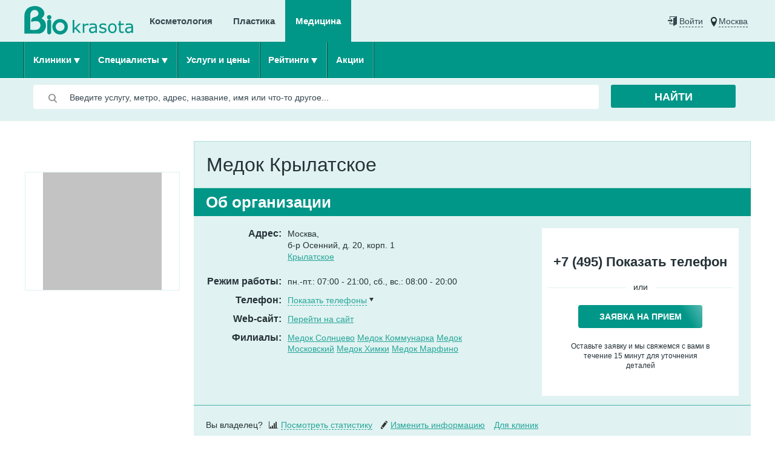

--- FILE ---
content_type: text/html; charset=utf-8
request_url: https://www.biokrasota.ru/clinic17511/
body_size: 11293
content:
<!DOCTYPE html><html lang="ru" xmlns="http://www.w3.org/1999/xhtml"><head>
<meta charset="utf-8"><meta name="viewport" content="width=device-width, initial-scale=1.0, maximum-scale=1.0"><meta http-equiv="x-dns-prefetch-control" content="on"><meta name="theme-color" content="#009688"><link rel="preconnect" href="#" crossorigin><link rel="preconnect" href="#" crossorigin><link rel="preconnect" href="#" crossorigin><link rel="preconnect" href="#" crossorigin><link rel="preconnect" href="#" crossorigin><link rel="preconnect" href="#" crossorigin><link rel="preconnect" href="#" crossorigin><link rel="apple-touch-icon" href="/Ice/Static/images/icons/apple-touch-icon.png"><link rel="apple-touch-icon" sizes="57x57" href="/Ice/Static/images/icons/apple-touch-icon-57x57.png"><link rel="apple-touch-icon" sizes="72x72" href="/Ice/Static/images/icons/apple-touch-icon-72x72.png"><link rel="apple-touch-icon" sizes="76x76" href="/Ice/Static/images/icons/apple-touch-icon-76x76.png"><link rel="apple-touch-icon" sizes="114x114" href="/Ice/Static/images/icons/apple-touch-icon-114x114.png"><link rel="apple-touch-icon" sizes="120x120" href="/Ice/Static/images/icons/apple-touch-icon-120x120.png"><link rel="apple-touch-icon" sizes="144x144" href="/Ice/Static/images/icons/apple-touch-icon-144x144.png"><link rel="apple-touch-icon" sizes="152x152" href="/Ice/Static/images/icons/apple-touch-icon-152x152.png"><link rel="apple-touch-icon" sizes="180x180" href="/Ice/Static/images/icons/apple-touch-icon-180x180.png"><title>Медок Крылатское - Женская консультация - врачи, цены  | Москва, метро Крылатское, б-р Осенний, д. 20, корп. 1</title><meta name="description" content="Медок Крылатское, находится по адресу: б-р Осенний, д. 20, корп. 1 возле метро Крылатское. На нашем сайте вы найдете: цены, отзывы и контакты, а также сможете записаться ..."><link href="/favicon.ico" rel="icon"><meta name="google-site-verification" content="Y2QIc9_Ge-0e0vxx1r24-P5rl_mttDP26-Vx19Orr4w"><meta name="wmail-verification" content="440939ffbece49e07c469d555f6db9f4"><meta name="p:domain_verify" content="053c89b3d32acef77324b1f043923157"><meta name="referrer" content="origin-when-crossorigin"><meta name="yandex-verification" content="104b5f62f4e5b7dd"><meta name="mailru-verification" content="352bca1ebd20f09b"><meta name="wmail-verification" content="440939ffbece49e07c469d555f6db9f4"><meta name="cmsmagazine" content="8030aeca36d9f7a9dcb145913e82bce5"><link rel="yandex-tableau-widget" href="/yandex-tableau-widget-manifest.json"><script data-skip-transformation src="https://cdnjs.cloudflare.com/ajax/libs/vex-js/3.0.0/js/vex.combined.min.js" defer></script><link rel="manifest" href="/sp-push-manifest.json"><link rel="stylesheet" href="#"><link rel="stylesheet" href="#"><link rel="stylesheet" href="#"><link rel="stylesheet" href="#"><link rel="stylesheet" href="/cache/static/assets/css/common-024dd1ab61.css"><script data-skip-transformation>if(!window.FileAPI){window.FileAPI={debug:false,staticPath:'/Static/includes/Uploader/FileAPI/'};}</script><link rel="search" href="/search.xml" title="БиоКрасота" type="application/opensearchdescription+xml"><link rel="stylesheet" href="/cache/static/assets/css/article-0f63525721.css" media="not all" onload="if(media!=='all')media='all'"/><link rel="stylesheet" href="/cache/static/assets/css/modalWindow-efb3d654c5.css" media="not all" onload="if(media!=='all')media='all'"/><link rel="stylesheet" href="/cache/static/assets/css/clinicMap-4b30330ba8.css" media="not all" onload="if(media!=='all')media='all'"/><link rel="stylesheet" href="/cache/static/assets/css/clinic-d0660d929f.css" media="not all" onload="if(media!=='all')media='all'"/><link rel="stylesheet" href="/cache/static/assets/css/doctorSliderList-0a974bca05.css" media="not all" onload="if(media!=='all')media='all'"/><link rel="stylesheet" href="/cache/static/assets/css/clinicTabs-412cc1a4a0.css" media="not all" onload="if(media!=='all')media='all'"/><link rel="stylesheet" href="/cache/static/assets/css/clinicComment-27597514c0.css" media="not all" onload="if(media!=='all')media='all'"/><link rel="stylesheet" href="/cache/static/assets/css/header-58006279d7.css" media="not all" onload="if(media!=='all')media='all'"/><link rel="stylesheet" href="/cache/static/assets/css/bannerTop-97ebacfc9a.css" media="not all" onload="if(media!=='all')media='all'"/><link rel="stylesheet" href="/cache/static/assets/css/select2-1872ae0a4a.css" media="not all" onload="if(media!=='all')media='all'"/><link rel="stylesheet" href="/cache/static/assets/css/siteSearch-4a76daf631.css" media="not all" onload="if(media!=='all')media='all'"/><link rel="stylesheet" href="/cache/static/assets/css/bannerDown-ab9bac14ae.css" media="not all" onload="if(media!=='all')media='all'"/><link rel="stylesheet" href="/cache/static/assets/css/slick-7c96aa5f24.css" media="not all" onload="if(media!=='all')media='all'"/><link rel="stylesheet" href="/cache/static/assets/css/blockImage-d0a67d82ef.css" media="not all" onload="if(media!=='all')media='all'"/><link rel="stylesheet" href="/cache/static/assets/css/bannerSlider-8a63a66933.css" media="not all" onload="if(media!=='all')media='all'"/><link rel="stylesheet" href="/cache/static/assets/css/social-9dbe5ed39d.css" media="not all" onload="if(media!=='all')media='all'"/><link rel="stylesheet" href="/cache/static/assets/css/widget-69a91b2035.css" media="not all" onload="if(media!=='all')media='all'"/><link rel="stylesheet" href="/cache/static/assets/css/diagnost-b9f4d9ec26.css" media="not all" onload="if(media!=='all')media='all'"/><link rel="stylesheet" href="/cache/static/assets/css/footer-05954dee09.css" media="not all" onload="if(media!=='all')media='all'"/>                </head><body><!-- Yandex.RTB -->
<script>window.yaContextCb=window.yaContextCb||[]</script>
<script src="https://yandex.ru/ads/system/context.js" async></script>
<noscript><img alt="" height="1" width="1" style="display:none" src="http://www.facebook.com/tr?id=147022052564882&amp;ev=PageView&amp;noscript=1"></noscript><div id="vk_api_transport"></div>
<a id="site-top"></a> <div class="header-container"></div><div class="b-mobile-menu">
<label class="b-mobile-menu__show-menu-button" for="b-mobile-menu__show-menu-checkbox">
<svg class="ham hamRotate showMenu" viewbox="0 0 100 100" onclick="this.classList.toggle('active')"><path class="line top" d="m 30,33 h 40 c 0,0 9.044436,-0.654587 9.044436,-8.508902 0,-7.854315 -8.024349,-11.958003 -14.89975,-10.85914 -6.875401,1.098863 -13.637059,4.171617 -13.637059,16.368042 v 40"></path><path class="line middle" d="m 30,50 h 40"></path><path class="line bottom" d="m 30,67 h 40 c 12.796276,0 15.357889,-11.717785 15.357889,-26.851538 0,-15.133752 -4.786586,-27.274118 -16.667516,-27.274118 -11.88093,0 -18.499247,6.994427 -18.435284,17.125656 l 0.252538,40"></path></svg></label><div class="b-mobile-menu__left">
<a href="/" class="b-mobile-menu__logo"></a></div><div class="b-mobile-menu__search"><div class="search-icon icon-main">
<svg class="icon-search icon" viewbox="0 0 32 32"><path d="M31.008 27.231l-7.58-6.447c-0.784-0.705-1.622-1.029-2.299-0.998 1.789-2.096 2.87-4.815 2.87-7.787 0-6.627-5.373-12-12-12s-12 5.373-12 12 5.373 12 12 12c2.972 0 5.691-1.081 7.787-2.87-0.031 0.677 0.293 1.515 0.998 2.299l6.447 7.58c1.104 1.226 2.907 1.33 4.007 0.23s0.997-2.903-0.23-4.007zM12 20c-4.418 0-8-3.582-8-8s3.582-8 8-8 8 3.582 8 8-3.582 8-8 8z"></path></svg></div></div><div class="b-mobile-menu__right j_city-switch-mobile"><div><div class="b-mobile-menu__pin">
<svg class="icon-location icon" viewbox="0 0 32 32"><title>location</title><path fill="#fff" d="M16 0c-5.523 0-10 4.477-10 10 0 10 10 22 10 22s10-12 10-22c0-5.523-4.477-10-10-10zM16 16c-3.314 0-6-2.686-6-6s2.686-6 6-6 6 2.686 6 6-2.686 6-6 6z"></path></svg></div>
<span class="spanCity b-mobile-menu__current-location">
Москва
</span><div class="header_city__list">
<a href="javascript:;" class="header_city__item active">Москва</a>
<a href="/nsk/">
Новосибирск
</a>
<a href="/ekaterinburg/">
Екатеринбург
</a>
<a href="/samara/">
Самара
</a>
<a href="/spb/">
Санкт-Петербург
</a>
<a href="/nnovgorod/">
Нижний Новгород
</a>
<a href="/kazan/">
Казань
</a>
<a href="/rostovnd/">
Ростов-на-Дону
</a>
<a href="/perm/">
Пермь
</a></div></div></div></div><input type="checkbox" id="b-mobile-menu__show-menu-checkbox"><div class="b-mobile-menu__level-2"><div class="b-fade b-fade"></div><div class="b-mobile-menu__level-2-content"><div class="b-mobile-menu__pseudo-links">
<a href="/" class="logon_site b-mobile-menu__pseudo-link header__login__link"><div class="b-mobile-menu__pseudo-link-text">Войти</div>
</a></div>
<a class="b-mobile-menu__section" href="javascript:void(0);">
Клиники
</a><div>
<a href="/clinics-kosmetologii/" class="b-mobile-menu__subsection">
Косметологии
</a>
<a href="/clinics-plasticheskaya-hirurgiya/" class="b-mobile-menu__subsection">
Клиники пластической хирургии
</a>
<a href="/clinics-medicine/" class="b-mobile-menu__subsection">
Медицинские центры
</a></div>
<a class="b-mobile-menu__section" href="javascript:void(0);">
Специалисты
</a><div>
<a href="/doctor-kosmetologii/" class="b-mobile-menu__subsection">
Врачи-косметологи
</a>
<a href="/doctor-plasticheskaya-hirurgiya/" class="b-mobile-menu__subsection">
Пластические хирурги
</a>
<a href="/doctor-medicine/" class="b-mobile-menu__subsection">
Доктора
</a></div>
<a class="b-mobile-menu__section" href="/cosmo-service/">
Услуги и цены
</a>
<a class="b-mobile-menu__section" href="javascript:void(0);">
Рейтинги
</a><div>
<a href="/rejting/" class="b-mobile-menu__subsection">
Рейтинги клиник
</a>
<a href="/rejting-doctor/" class="b-mobile-menu__subsection">
Рейтинги специалистов
</a></div>
<a class="b-mobile-menu__section" href="/akcii/">
Акции
</a>
<a class="b-mobile-menu__section" href="/">
Косметология
</a>
<a class="b-mobile-menu__section" href="/plastic/">
Пластика
</a></div></div><div class="mobileOverlay"></div><div class="header-container"><div id="header"><div class="banner-no"><div class="image-container-top"><div class="wrapper"><div class="place-image-position-Top" data-ga-outbound="banner1"></div></div></div></div></div></div><div class="menu-header"><div class="header-container"><div class="header__logo">
<a href="/" class="header__logo__link"></a></div><div class="header__login"><div class="header__login__item login"><div class="icon icon-enter"></div>
<span class="header__login__link">Войти</span></div><div class="header__login__item city header__login-item__city">
<svg class="icon-location icon" viewbox="0 0 32 32"><path d="M16 0c-5.523 0-10 4.477-10 10 0 10 10 22 10 22s10-12 10-22c0-5.523-4.477-10-10-10zM16 16c-3.314 0-6-2.686-6-6s2.686-6 6-6 6 2.686 6 6-2.686 6-6 6z"></path></svg><span class="spanCity">
Москва
</span><div class="header_city__list">
<a href="javascript:;" class="header_city__item active">Москва</a>
<a href="/nsk/">
Новосибирск
</a>
<a href="/ekaterinburg/">
Екатеринбург
</a>
<a href="/samara/">
Самара
</a>
<a href="/spb/">
Санкт-Петербург
</a>
<a href="/nnovgorod/">
Нижний Новгород
</a>
<a href="/kazan/">
Казань
</a>
<a href="/rostovnd/">
Ростов-на-Дону
</a>
<a href="/perm/">
Пермь
</a></div></div></div><div class="header__menu">
<a class="header__menu__item" href="/">
Косметология
</a>
<a class="header__menu__item" href="/plastic/">
Пластика
</a>
<a class="header__menu__item active" href="/medicine/">
Медицина
</a></div></div></div><div class="clear"></div><div class="menu"><div class="header-container"><ul class="menu__list"><li class="menu__list__item"><div class="menu__list__item__text">
Клиники</div><ul class="menu__list__drop-down"><li class="menu__list__drop-down__item">
<a href="/clinics-kosmetologii/">Косметологии</a></li><li class="menu__list__drop-down__item">
<a href="/clinics-plasticheskaya-hirurgiya/">Клиники пластической хирургии</a></li><li class="menu__list__drop-down__item">
<a href="/clinics-medicine/">Медицинские центры</a></li></ul></li><li class="menu__list__item"><div class="menu__list__item__text">
Специалисты</div><ul class="menu__list__drop-down"><li class="menu__list__drop-down__item">
<a href="/doctor-kosmetologii/">Косметологи</a></li><li class="menu__list__drop-down__item">
<a href="/doctor-plasticheskaya-hirurgiya/">Пластические хирурги</a></li><li class="menu__list__drop-down__item">
<a href="/doctor-medicine/">Доктора</a></li></ul></li><li class="menu__list__item">
<a href="/cosmo-service/">
Услуги и цены
</a></li><li class="menu__list__item"><div class="menu__list__item__text">
Рейтинги</div><ul class="menu__list__drop-down"><li class="menu__list__drop-down__item">
<a href="/rejting/">Рейтинг клиник</a></li><li class="menu__list__drop-down__item">
<a href="/rejting-doctor/">Рейтинг специалистов</a></li></ul></li><li class="menu__list__item">
<a href="/akcii/">
Акции
</a></li></ul></div></div> <link rel="stylesheet" href="/cache/static/assets/css/header-58006279d7.css"><div class="search-form"><div class="search-form__content"><form id="formSearchText" action="/search/text/" method="get" class="search-form__content__site" data-tab-content="Text">
<input type="hidden" name="query" value=""><div class="search-form__content__item"><div class="search-form__content__item__input search">
<select class="search-form-text-autocomplete" style="width: 100%;"><option></option></select></div><div class="search-form__content__item__button"><div class="search-form__content__item__button__button button">
Найти</div></div></div></form></div></div><div class="place-container"><div id="body"><div id="content"><div id="right"><div class="content-main" id="content_site"><div class="content-main__column" id="content_center_page"><div id="contentArticleAdv"></div><div id="show-text"><div id="controller-content"><div class="clinic_container" itemscope itemtype="http://schema.org/LocalBusiness"><div class="clinic_header__text"><h1>Медок Крылатское</h1></div><div id="tab_content" class="clinic__block"><div class="clinic_about"><div class="clinic_content__header mini"><h2 class="clinic_content__header__caption">Об организации</h2></div><meta itemprop="name" content="Медок Крылатское"><link itemprop="logo" href="/Ice/Static/images/site/butcher.jpg"><link itemprop="url" href="/clinic17511/"><meta itemprop="telephone" content="+7 (495) 181-11-97"><div itemprop="address" itemscope itemtype="http://schema.org/PostalAddress"><meta itemprop="name" content="Медок Крылатское"><meta itemprop="addressLocality" content="Москва"><meta itemprop="streetAddress" content="б-р Осенний, д. 20, корп. 1"><meta itemprop="addressCountry" content="RU"><meta itemprop="postalCode" content="121614"></div><div class="clinic_about__content"><div class="clinic_about__main-info"><div class="clinic_about__reception-register"><div class="clinic-phone-desc"><div class="clinic_about__reception-register__phone clinic_about__reception-register__phone__before-order">
<a rel="nofollow" class="js-clickPhone" data-hidden-phone="1" href="#">
+7 (495) <span class="clinic_about__reception-register__phone__xxx">Показать телефон</span>
</a></div></div><div class="clinic-phone-mob"><div class="clinic_about__reception-register__phone clinic_about__reception-register__phone__before-order">
<a rel="nofollow" class="js-mobileClickPhone" data-clicked-phone="0" href="tel:+7%20(495)%20181-11-97">
+7 (495) 181-11-97
</a></div></div><div class="clinic_about__reception-register__order js-orderButtonBlock clinic_about__reception-register__order__after-phone">
<span>или</span><div class="appointment-form__button-block appointment-form-clinic-popup__container"><div class="button appointment-form__button appointment-form-clinic-popup__button js-showOrderForm blink" data-model="Clinic" data-model-id="17511" data-provider-id="3" data-goal="claimsuccess">
Заявка на прием</div></div><div class="clinic_about__reception-register__order__text">
Оставьте заявку и мы свяжемся с вами в течение 15 минут для уточнения деталей</div></div></div><div class="clinic_about__data"><div class="clinic_about__data__element"><div class="clinic_about__data__element__header">Адрес:</div><div class="clinic_about__data__element__value">Москва,<p>б-р Осенний, д. 20, корп. 1</p><div class="item__element__content__metro">
<a href="/clinics-medicine/metro-krylatskoe/" class="no-push">Крылатское</a></div></div></div><div class="clinic_about__data__element"><div class="clinic_about__data__element__header">Режим работы:</div><div class="clinic_about__data__element__value work-time">
пн.-пт.: 07:00 - 21:00, сб., вс.: 08:00 - 20:00</div></div><div class="clinic_about__data__element"><div class="clinic_about__data__element__header">Телефон:</div><div class="clinic_about__data__element__value work-time phone">
<a class="pseudo-link js-showPhones">
Показать телефоны
</a></div></div><div class="clinic_about__data__element"><div class="clinic_about__data__element__header">Web-сайт:</div><div class="clinic_about__data__element__value work-time">
<a href="/clinic/link/17511/" target="_blank" rel="nofollow">Перейти на сайт</a></div></div><div class="clinic_about__data__element"><div class="clinic_about__data__element__header">Филиалы:</div><div class="clinic_about__data__element__value work-time"><div class="clinic_about__data__element__link branches">
<a href="/clinic17142/" target="_blank">Медок Солнцево</a>
<a href="/clinic17143/" target="_blank">Медок Коммунарка</a>
<a href="/clinic17144/" target="_blank">Медок Московский</a>
<a href="/clinic17509/" target="_blank">Медок Химки</a>
<a href="/clinic17510/" target="_blank">Медок Марфино</a></div></div></div></div><div class="clear"></div></div><div class="clinic_owner__container"><ul class="clinic_owner"><li class="clinic_owner__element clinic_owner__header">Вы владелец?</li><li class="clinic_owner__element show-statistic pseudo-link">Посмотреть статистику</li><li class="clinic_owner__element change-info"><a href="/editclinic/17511/">Изменить
информацию</a></li><li class="clinic_owner__element link"><a href="/ads/?utm_source=biokrasota.ru&amp;utm_medium=advclinic">Для
клиник</a></li></ul><div id="block_of_statistick"></div></div></div></div></div><div class="clinic_price"><div class="clinic_content__header"><h2 class="clinic_content__header__caption">Цены на услуги</h2></div><div class="clinic_price__container"><div class="clinic_price__container__header">Пластика</div><div class="clinic_price__container__service"><div class="clinic_price__container__content"><div class="clinic_price__element"><div class="clinic_price__element__name">
<a class="name_td" href="/clinics-plasticheskaya-hirurgiya/vosstanovlenie-devstvennosti-gimenoplastika/" target="_blank">
Восстановление девственности (Гименопластика)
</a></div><div class="clinic_price__element__price-link-container"><div class="clinic_price__element__price"><span class="clinic_price__element__price__value">от 9000 руб.</span></div></div><div class="clear"></div></div></div></div><div class="clinic_price__container__header">Медицина</div><div class="clinic_price__container__service"><div class="clinic_price__container__content"><div class="clinic_price__element"><div class="clinic_price__element__name">
<a class="name_td" href="/clinics-medicine/ginekologiya/" target="_blank">
Гинекология
</a></div><div class="clinic_price__element__price-link-container"></div><div class="clear"></div></div></div><div class="clinic_price__container__content"><div class="clinic_price__element"><div class="clinic_price__element__name">
<a class="name_td" href="/clinics-medicine/kardiologiya/" target="_blank">
Кардиология
</a></div><div class="clinic_price__element__price-link-container"></div><div class="clear"></div></div></div><div class="clinic_price__container__content"><div class="clinic_price__element"><div class="clinic_price__element__name">
<a class="name_td" href="/clinics-medicine/uzi/" target="_blank">
УЗИ
</a></div><div class="clinic_price__element__price-link-container"></div><div class="clear"></div></div></div><div class="clinic_price__container__content"><div class="clinic_price__element"><div class="clinic_price__element__name">
<a class="name_td" href="/clinics-medicine/funkcionalnaya-diagnostika/" target="_blank">
Функциональная диагностика
</a></div><div class="clinic_price__element__price-link-container"></div><div class="clear"></div></div></div><div class="clinic_price__container__content"><div class="clinic_price__element"><div class="clinic_price__element__name">
<a class="name_td" href="/clinics-medicine/hirurgiya/" target="_blank">
Хирургия
</a></div><div class="clinic_price__element__price-link-container"></div><div class="clear"></div></div></div><div class="clinic_price__container__content"><div class="clinic_price__element"><div class="clinic_price__element__name">
<a class="name_td" href="/clinics-medicine/analizy-i-diagnostika/" target="_blank">
Анализы и диагностика
</a></div><div class="clinic_price__element__price-link-container"></div><div class="clear"></div></div></div><div class="clinic_price__container__content"><div class="clinic_price__element"><div class="clinic_price__element__name">
<a class="name_td" href="/clinics-medicine/analiz-krovi/" target="_blank">
Анализ крови
</a></div><div class="clinic_price__element__price-link-container"></div><div class="clear"></div></div></div><div class="clinic_price__container__content"><div class="clinic_price__element"><div class="clinic_price__element__name">
<a class="name_td" href="/clinics-medicine/dopplerografiya/" target="_blank">
Допплерография
</a></div><div class="clinic_price__element__price-link-container"></div><div class="clear"></div></div></div></div></div></div><div class="default-indent"><div class="clinic_content__header mini"><h2 class="clinic_content__header__caption">Схема проезда</h2></div><div class="clinic_map clinic_map-hide"><div id="map" class="map-wrapper"></div></div></div> <div class="comment-block" id="clinicRev"><div class="clinic_add-comment"><form onsubmit="Controller_Clinic_Comment.submit($(this))" action="javascript:void(0);" id="comment-form">
<input type="hidden" value="0" id="comment-parentId" name="parentId"><div class="clinic_content__header mini">Добавить отзыв</div><div class="clinic_add-comment__content"><div class="clinic_add-comment__opinion"><div class="clinic_add-comment__opinion__header">Ваше мнение о клинике:</div><div class="clinic_add-comment__opinion__element positive"><div class="pseudo-link" data-rate="1">Положительное</div></div><div class="clinic_add-comment__opinion__element negative"><div class="pseudo-link" data-rate="-1">Отрицательное</div></div><div class="clinic_add-comment__opinion__element neutral active"><div class="pseudo-link" data-rate="0">Нейтральное</div></div></div><div class="clinic_add-comment__textarea"><textarea name="message" data-name="comment" class="textarea  comment-textarea" placeholder="Текст отзыва"></textarea></div><div class="clinic_add-comment__notice">

Публикуются развернутые отзывы о качестве услуг, основанные на личном опыте. Указывайте как можно больше конкретики: какими услугами и когда пользовались, имена сотрудников, плюсы и минусы организаций.Отзывы типа «Спасибо Ивану Ивановичу, Ваша работа мне понравилась!» удаляются. <a href="/review/rules/" target="_blank">Подробнее о правилах работы с отзывами</a>
</div><div class="clinic_add-comment__person__container"><div class="clinic_add-comment__person"><div class="clinic_add-comment__person__element clinic_add-comment__person__header">Представьтесь пожалуйста:</div><div class="clinic_add-comment__person__element clinic_add-comment__person__name"><input name="name" class="input" type="text" placeholder="Ваше имя" value=""></div><div class="clinic_add-comment__person__element clinic_add-comment__person__email"><input name="email" class="input" type="text" placeholder="Ваш e-mail или мобильный телефон" value=""></div></div></div><div class="clinic_add-comment__button"><div class="button cancel hide clinic_add-comment__button--btn">Отмена</div><div class="button add clinic_add-comment__button--btn">Добавить отзыв</div><div class="top-indent-middle default-indent"><div class="gray-text">Нажимая на кнопку <a href="/pk-i-ps/">"Добавить отзыв"</a>, вы даете согласие на обработку своих персональных данных</div></div></div></div></form></div> </div><div class="clinic_add-comment__button default-indent bottom-form"><h3 class="comment-text">Помогите другим сделать правильный выбор — оставьте свой отзыв</h3><div class="button add-comment clinic_add-comment__button__block bottom-button">Добавить отзыв</div></div><div class="appointment-form appointment-clinic-form clinic-bottom-form js-orderForm"><div class="clinic-bottom-form__caption">
Остались вопросы?</div><div class="clinic-bottom-form__text">
Оставьте заявку и мы проконсультируем вас в ближайшее время</div><div class="appointment-form__body"><form method="post" action="">
<input type="hidden" name="model" value="Clinic"><input type="hidden" name="modelId" value="17511"><input type="hidden" name="providerId" value="3"><input type="hidden" name="sendedGoal" value="ask_question"><div class="appointment-form__body__table"><div class="appointment-form__cell first"><div class="appointment-form__input">
<input type="text" name="name" data-name="name" placeholder="Ваше имя" class="appointment-form__body__input input"><div class="b-appointments__asterisk"></div></div></div><div class="appointment-form__cell"><div class="appointment-form__input">
<input type="tel" name="phone" data-name="phone" placeholder="+7(___) ___-____" class="appointment-form__body__input input"><div class="b-appointments__asterisk"></div></div></div><div class="appointment-form__cell"><div class="appointment-form__button button js-sendOrder">Отправить заявку</div></div></div>
<a href="/pk-i-ps/" class="top-indent gray-text align--center">Нажимая кнопку "Отправить" вы даете согласие на обработку персональных данных
</a></form></div></div></div> </div><div class="image-container-bottom"><div id="image-position-Bottom"></div></div></div></div></div></div><div id="left"><div class="fixed-block"><div class="block-image first" data-ga-outbound="bannersale"><ul id="stockList" class="block-image__list "><li class="block-image__item">
<a rel="nofollow" class="block-image__container block-image__container_size_small" href="#" target="_blank">
<img alt="" class="block-image__container__img" data-lazy="/uploads/banner/602ded0b66c64.jpg" src="[data-uri]"></a></li></ul></div> <div class="image-container-Left260"><div class="image-260" data-ga-outbound="banner2">
<a rel="nofollow" href="#" target="_blank">
<img class="lazyload" data-original="/uploads/banner/602df1dfbb5d4.gif" src="[data-uri]" alt="" width="260" height="350"></a></div><div class="clear"></div></div></div></div> <div class="clear"></div></div></div></div><!--c665e8c9--><!--c665e8c9--><!--b8e7ddc8--><!--b8e7ddc8--><div class="footer"><div class="place-container"><ul id="footermenu" class="footer-menu"><li class="footer-column">
<span class="footer-column__link">Пользователям</span><ul class="footer-column__item"><li>
<a class="footer-column__item__title" href="/clinics-kosmetologii/">
Косметологии Москвы
</a></li><li>
<a class="footer-column__item__title" href="/rejting-kosmetologij/">
Рейтинг косметологий
</a></li><li>
<a class="footer-column__item__title" href="/rejting-klinik-plasticheskoj-hirurgii/">
Рейтинг клиник
</a></li></ul></li><li class="footer-column">
<span class="footer-column__link">Организациям</span><ul class="footer-column__item"><li>
<a class="footer-column__item__title" href="/ads/">
<b>Реклама на сайте</b>
</a></li><li>
<a class="footer-column__item__title" href="/addclinic/">
Добавить организацию
</a></li><li>
<a class="footer-column__item__title" href="/adddoctor/">
Добавить специалиста
</a></li><li>
<a class="footer-column__item__title" href="/review/rules/">
Правила работы с отзывами
</a></li></ul></li><li class="footer-column">
<span class="footer-column__link">Сервис</span><ul class="footer-column__item"><li>
<a class="footer-column__item__title" href="/about/">
О проекте
</a></li><li>
<a class="footer-column__item__title" href="/pk-i-ps/">
Политика Конфиденциальности
<br>
и Пользовательское соглашение
</a></li><li>
<a class="footer-column__item__title" href="/contacts/">
Контакты
</a></li></ul></li><li class="footer-column widget"><div id="vk_groups"></div></li></ul><div class="footer-menu top-indent"><div class="footer-column footer-copyright">
<span>Копирование материалов <br>разрешается
только со ссылкой на сайт. <br>2009 - 2022 © Biokrasota.ru</span></div><div class="footer-copyright text">
<span>Данный сайт носит информационный характер и не является публичной офертой.
<br>ЕСТЬ ПРОТИВОПОКАЗАНИЯ, ОБЯЗАТЕЛЬНО НЕОБХОДИМА КОНСУЛЬТАЦИЯ ВРАЧА.</span></div><div class="footer-column social"><div class="social-share"><div class="social-share_text">Поделись полезным сайтом:</div><div class="ya-share2" data-services="vkontakte,odnoklassniki,facebook,gplus"></div></div></div></div></div><div><div class="footer-title">18+</div></div><div class="attention" style="display: none;"><div class="attention__content"><div class="attention__text">На данном сайте используются cookie-файлы и аналогичные технологии.</div><div class="attention__action">
<a class="attention__link" href="/pk-i-ps/">Подробнее</a><div class="attention__button button">ок</div></div></div></div></div><div class="button_up"><div class="button_up-icon"></div></div><div class="footer-right_counter">
 <noscript><div><img src="http://mc.yandex.ru/watch/1232266" style="position:absolute; left:-9999px;" alt=""></div>
</noscript></div> <script defer src="/cache/static/assets/js/libs-4603c79a12.js"></script>
<script defer src="/cache/static/assets/js/icengine-358272234f.js"></script>
<script defer src="/cache/static/assets/js/common-a1311b46a6.js"></script>
<script defer src="/cache/static/assets/js/resources-0a3b2a5588.js"></script>
<script defer src="/cache/js1.js"></script>
<script defer src="/Ice/Static/includes/Uploader/FileAPI/FileAPI.min.js"></script>
<script defer src="/Ice/Static/includes/Uploader/FileAPI/FileAPI.exif.js"></script>
<script defer src="/Ice/Static/includes/Uploader/jquery.fileapi.min.js"></script>
<script defer src="/cache/static/assets/js/helperMap-f65fc5902f.js"></script>
<script defer src="/cache/static/assets/js/commentClinic-ba65514f74.js"></script>
<script defer src="/cache/static/assets/js/componentComment-41833051fb.js"></script>
<script defer src="/cache/static/assets/js/commentService-2f0012491c.js"></script>
<script defer src="/cache/static/assets/js/clinicView-11c5426343.js"></script>
<script defer src="/cache/static/assets/js/gallery-fe876ccb05.js"></script>
<script defer src="/cache/static/assets/js/clinic-531cd7f63c.js"></script>
<script defer src="/cache/static/assets/js/slick-2bb4b05a42.js"></script>
<script defer src="/cache/static/assets/js/jsServices-e74fb350ca.js"></script>
<script defer src="/cache/static/assets/js/authorization-40506b2e00.js"></script>
<script defer src="/cache/static/assets/js/header-9df702fc60.js"></script>
<script defer src="/cache/static/assets/js/siteSearch-a6836697e2.js"></script>
<script defer src="/cache/static/assets/js/bannerStock-21fec15c0f.js"></script>
<script defer src="/cache/static/assets/js/subscribe-bd08493c83.js"></script>
<script defer src="/cache/static/assets/js/floatingBlock-9896876535.js"></script>
<script defer src="https://yastatic.net/es5-shims/0.0.2/es5-shims.min.js"></script>
<script defer src="https://yastatic.net/share2/share.js"></script>
<script>window.onload=function(){!function(f,b,e,v,n,t,s){if(f.fbq)return;n=f.fbq=function(){n.callMethod?n.callMethod.apply(n,arguments):n.queue.push(arguments)};if(!f._fbq)f._fbq=n;n.push=n;n.loaded=!0;n.version='2.0';n.queue=[];t=b.createElement(e);t.async=!0;t.src=v;s=b.getElementsByTagName(e)[0];s.parentNode.insertBefore(t,s)}(window,document,'script','http://connect.facebook.net/en_US/fbevents.js');fbq('init','147022052564882');fbq('track','PageView');$('.lazyload').lazyload({failure_limit:30});var isArticle=0;var isInterview=0;Service_City.setCurrent({"id":"1","name":"\u041c\u043e\u0441\u043a\u0432\u0430","pName":"\u041c\u043e\u0441\u043a\u0432\u0435","subdomain":"www","active":"1","sort":"0","rName":"\u041c\u043e\u0441\u043a\u0432\u044b","subUrl":"","showOnSite":"1","docdoc_city_id":"1","minReviewCount":"3","mapImagePath":"\/Ice\/Static\/images\/maps\/msk.png"});Service_Clinic_Category.setCurrent({"id":"5","name":"\u041c\u0435\u0434\u0438\u0446\u0438\u043d\u0430","url":"medicine","active":"1","sort":"5","shortTitle":"\u041c\u0435\u0434\u0438\u0446\u0438\u043d\u0441\u043a\u0438\u0435 \u0446\u0435\u043d\u0442\u0440\u044b \u0432 \u0433\u043e\u0440\u043e\u0434\u0435","shortName":"\u041c\u0435\u0434\u0438\u0446\u0438\u043d\u0430","pageUrl":"\/medicine\/","rName":"\u043c\u0435\u0434\u0438\u0446\u0438\u043d\u0441\u043a\u0438\u0445 \u0446\u0435\u043d\u0442\u0440\u043e\u0432","mName":"\u043c\u0435\u0434\u0438\u0446\u0438\u043d\u0441\u043a\u0438\u0435 \u0446\u0435\u043d\u0442\u0440\u044b","pName":"\u043c\u0435\u0434\u0438\u0446\u0438\u043d\u0441\u043a\u0438\u0445 \u0446\u0435\u043d\u0442\u0440\u0430\u0445","orgName":"\u041c\u0435\u0434\u0438\u0446\u0438\u043d\u0430","mpOrgName":"\u043c\u0435\u0434\u0438\u0446\u0438\u043d\u0441\u043a\u0438\u0445 \u0446\u0435\u043d\u0442\u0440\u0430\u0445","mOrgName":"\u041c\u0435\u0434\u0438\u0446\u0438\u043d\u0441\u043a\u0438\u0435 \u0446\u0435\u043d\u0442\u0440\u044b","mSpecName":"\u0412\u0440\u0430\u0447\u0438"});Service_Metro.setCurrent();Service_Clinic_Service.setCurrent();Service_Doctor_Speciality.setCurrent();Service_Content_Article.setCurrent();Controller_Authorization.init(this.host);Controller_Menu.menuDropdownInit();Controller_Menu.initBlockSelectCity();Controller_Menu.searchShow();Controller_Menu.mobileMenu();Helper_Map.init({"longitude":"37.40813","latitude":"55.763027","address":"<p>\u0431-\u0440 \u041e\u0441\u0435\u043d\u043d\u0438\u0439, \u0434. 20, \u043a\u043e\u0440\u043f. 1<\/p>","cityName":"\u041c\u043e\u0441\u043a\u0432\u0430","howToGo":"","name":"\u041c\u0435\u0434\u043e\u043a \u041a\u0440\u044b\u043b\u0430\u0442\u0441\u043a\u043e\u0435","mustInit":0});Helper_Map.hideHint();Helper_Map.hideMap();$(function(){Controller_Clinic_Comment.init(17511,0,5);});Controller_Clinic_Comment.showReview();Controller_Clinic_Comment.showComment();$(function(){Controller_Comment_Service.init();});$(function(){Controller_Clinic_View.init(17511,1);});Controller_Banner_Stock.init();Site_Widget_Subscribe.subscribe();Helper_FloatingBlock.init();$("<a href='#' "+"target=_blank rel='nofollow'><img src='http://counter.yadro.ru/hit?t14.18;r"+
escape(document.referrer)+((typeof(screen)=="undefined")?"":";s"+screen.width+"*"+screen.height+"*"+(screen.colorDepth?screen.colorDepth:screen.pixelDepth))+";u"+escape(document.URL)+";"+Math.random()+"' alt='' title='LiveInternet: показано число просмотров за 24"+" часа, посетителей за 24 часа и за сегодня' "+"border='0' width='88' height='31' style='display: none'><\/a>").appendTo('.footer-right_counter');(function(d,w,c){(w[c]=w[c]||[]).push(function(){try{w.yaCounter1232266=new Ya.Metrika2({id:1232266,clickmap:true,trackLinks:true,accurateTrackBounce:true,webvisor:true,trackHash:true});}catch(e){}});var n=d.getElementsByTagName("script")[0],s=d.createElement("script"),f=function(){n.parentNode.insertBefore(s,n);};s.type="text/javascript";s.async=true;s.src="http://mc.yandex.ru/metrika/tag.js";if(w.opera=="[object Opera]"){d.addEventListener("DOMContentLoaded",f,false);}else{f();}})(document,window,"yandex_metrika_callbacks2");(function(i,s,o,g,r,a,m){i['GoogleAnalyticsObject']=r;i[r]=i[r]||function(){(i[r].q=i[r].q||[]).push(arguments)},i[r].l=1*new Date();a=s.createElement(o),m=s.getElementsByTagName(o)[0];a.async=1;a.src=g;m.parentNode.insertBefore(a,m)})(window,document,'script','http://www.google-analytics.com/analytics.js','ga');ga('create','UA-4884502-7','biokrasota.ru');ga('require','displayfeatures');ga('send','pageview');(function(w,d,$,ga){$(d).ready(function(){$("*[data-ga-outbound]").on("mousedown",function(event){var gaOutbound=$(this).data("ga-outbound"),eventAction="click",eventLabel=$(this).find("a:first").attr("href"),transport="beacon";if(gaOutbound){ga("send","event",{eventCategory:gaOutbound,eventAction:eventAction,eventLabel:eventLabel,transport:transport});}});});})(window,document,$,ga);(window.Image?(new Image()):document.createElement('img')).src='http://vk.com/rtrg?p=VK-RTRG-129839-4VKUE';window.vkAsyncInit=function(){VK.init({apiId:4824949,onlyWidgets:true});if($("#vk_groups").length){VK.Widgets.Group("vk_groups",{mode:3,color1:'ECEFF1',color3:'009688',width:"auto"},58776701);}
if($("#vk_like").length){VK.Widgets.Like("vk_like",{type:"button",verb:1,height:18});}};setTimeout(function(){var el=document.createElement("script");el.type="text/javascript";el.src="http://vk.com/js/api/openapi.js";el.async=true;document.getElementById("vk_api_transport").appendChild(el);},0);var $buttonUp=$('.button_up');$(document).ready(function(){$(window).scroll(function(){(($(this).scrollTop()>$(window).height())?$buttonUp.fadeIn():$buttonUp.fadeOut());});$buttonUp.click(function(){$('body,html').animate({scrollTop:0},400);return false;});Controller_Order.init();});Controller_Site_Search.init();}</script><!-- Yandex.RTB R-A-5081117-12 -->
<script>
window.yaContextCb.push(()=>{
	Ya.Context.AdvManager.render({
		"blockId": "R-A-5081117-12",
		"type": "fullscreen",
		"platform": "touch"
	})
})
</script>
<!-- Yandex.RTB R-A-5081117-13 -->
<script>
window.yaContextCb.push(()=>{
	Ya.Context.AdvManager.render({
		"blockId": "R-A-5081117-13",
		"type": "floorAd",
		"platform": "touch"
	})
})
</script>

<!-- Yandex.Metrika counter -->
<script type="text/javascript" >
   (function(m,e,t,r,i,k,a){m[i]=m[i]||function(){(m[i].a=m[i].a||[]).push(arguments)};
   m[i].l=1*new Date();
   for (var j = 0; j < document.scripts.length; j++) {if (document.scripts[j].src === r) { return; }}
   k=e.createElement(t),a=e.getElementsByTagName(t)[0],k.async=1,k.src=r,a.parentNode.insertBefore(k,a)})
   (window, document, "script", "https://mc.yandex.ru/metrika/tag.js", "ym");

   ym(95477092, "init", {
        clickmap:true,
        trackLinks:true,
        accurateTrackBounce:true
   });
</script>
<noscript><div><img src="https://mc.yandex.ru/watch/95477092" style="position:absolute; left:-9999px;" alt="" /></div></noscript>
<!-- /Yandex.Metrika counter --><script defer src="https://static.cloudflareinsights.com/beacon.min.js/vcd15cbe7772f49c399c6a5babf22c1241717689176015" integrity="sha512-ZpsOmlRQV6y907TI0dKBHq9Md29nnaEIPlkf84rnaERnq6zvWvPUqr2ft8M1aS28oN72PdrCzSjY4U6VaAw1EQ==" data-cf-beacon='{"version":"2024.11.0","token":"318b1166e3d84548bca26db7e916f09f","r":1,"server_timing":{"name":{"cfCacheStatus":true,"cfEdge":true,"cfExtPri":true,"cfL4":true,"cfOrigin":true,"cfSpeedBrain":true},"location_startswith":null}}' crossorigin="anonymous"></script>
</body></html>

--- FILE ---
content_type: text/html; charset=utf-8
request_url: https://www.biokrasota.ru/clinic17511/
body_size: 10795
content:
<!DOCTYPE html><html lang="ru" xmlns="http://www.w3.org/1999/xhtml"><head>
<meta charset="utf-8"><meta name="viewport" content="width=device-width, initial-scale=1.0, maximum-scale=1.0"><meta http-equiv="x-dns-prefetch-control" content="on"><meta name="theme-color" content="#009688"><link rel="preconnect" href="#" crossorigin><link rel="preconnect" href="#" crossorigin><link rel="preconnect" href="#" crossorigin><link rel="preconnect" href="#" crossorigin><link rel="preconnect" href="#" crossorigin><link rel="preconnect" href="#" crossorigin><link rel="preconnect" href="#" crossorigin><link rel="apple-touch-icon" href="/Ice/Static/images/icons/apple-touch-icon.png"><link rel="apple-touch-icon" sizes="57x57" href="/Ice/Static/images/icons/apple-touch-icon-57x57.png"><link rel="apple-touch-icon" sizes="72x72" href="/Ice/Static/images/icons/apple-touch-icon-72x72.png"><link rel="apple-touch-icon" sizes="76x76" href="/Ice/Static/images/icons/apple-touch-icon-76x76.png"><link rel="apple-touch-icon" sizes="114x114" href="/Ice/Static/images/icons/apple-touch-icon-114x114.png"><link rel="apple-touch-icon" sizes="120x120" href="/Ice/Static/images/icons/apple-touch-icon-120x120.png"><link rel="apple-touch-icon" sizes="144x144" href="/Ice/Static/images/icons/apple-touch-icon-144x144.png"><link rel="apple-touch-icon" sizes="152x152" href="/Ice/Static/images/icons/apple-touch-icon-152x152.png"><link rel="apple-touch-icon" sizes="180x180" href="/Ice/Static/images/icons/apple-touch-icon-180x180.png"><title>Медок Крылатское - Женская консультация - врачи, цены  | Москва, метро Крылатское, б-р Осенний, д. 20, корп. 1</title><meta name="description" content="Медок Крылатское, находится по адресу: б-р Осенний, д. 20, корп. 1 возле метро Крылатское. На нашем сайте вы найдете: цены, отзывы и контакты, а также сможете записаться ..."><link href="/favicon.ico" rel="icon"><meta name="google-site-verification" content="Y2QIc9_Ge-0e0vxx1r24-P5rl_mttDP26-Vx19Orr4w"><meta name="wmail-verification" content="440939ffbece49e07c469d555f6db9f4"><meta name="p:domain_verify" content="053c89b3d32acef77324b1f043923157"><meta name="referrer" content="origin-when-crossorigin"><meta name="yandex-verification" content="104b5f62f4e5b7dd"><meta name="mailru-verification" content="352bca1ebd20f09b"><meta name="wmail-verification" content="440939ffbece49e07c469d555f6db9f4"><meta name="cmsmagazine" content="8030aeca36d9f7a9dcb145913e82bce5"><link rel="yandex-tableau-widget" href="/yandex-tableau-widget-manifest.json"><script data-skip-transformation src="https://cdnjs.cloudflare.com/ajax/libs/vex-js/3.0.0/js/vex.combined.min.js" defer></script><link rel="manifest" href="/sp-push-manifest.json"><link rel="stylesheet" href="#"><link rel="stylesheet" href="#"><link rel="stylesheet" href="#"><link rel="stylesheet" href="#"><link rel="stylesheet" href="/cache/static/assets/css/common-024dd1ab61.css"><script data-skip-transformation>if(!window.FileAPI){window.FileAPI={debug:false,staticPath:'/Static/includes/Uploader/FileAPI/'};}</script><link rel="search" href="/search.xml" title="БиоКрасота" type="application/opensearchdescription+xml"><link rel="stylesheet" href="/cache/static/assets/css/article-0f63525721.css" media="not all" onload="if(media!=='all')media='all'"/><link rel="stylesheet" href="/cache/static/assets/css/modalWindow-efb3d654c5.css" media="not all" onload="if(media!=='all')media='all'"/><link rel="stylesheet" href="/cache/static/assets/css/clinicMap-4b30330ba8.css" media="not all" onload="if(media!=='all')media='all'"/><link rel="stylesheet" href="/cache/static/assets/css/clinic-d0660d929f.css" media="not all" onload="if(media!=='all')media='all'"/><link rel="stylesheet" href="/cache/static/assets/css/doctorSliderList-0a974bca05.css" media="not all" onload="if(media!=='all')media='all'"/><link rel="stylesheet" href="/cache/static/assets/css/clinicTabs-412cc1a4a0.css" media="not all" onload="if(media!=='all')media='all'"/><link rel="stylesheet" href="/cache/static/assets/css/clinicComment-27597514c0.css" media="not all" onload="if(media!=='all')media='all'"/><link rel="stylesheet" href="/cache/static/assets/css/header-58006279d7.css" media="not all" onload="if(media!=='all')media='all'"/><link rel="stylesheet" href="/cache/static/assets/css/bannerTop-97ebacfc9a.css" media="not all" onload="if(media!=='all')media='all'"/><link rel="stylesheet" href="/cache/static/assets/css/select2-1872ae0a4a.css" media="not all" onload="if(media!=='all')media='all'"/><link rel="stylesheet" href="/cache/static/assets/css/siteSearch-4a76daf631.css" media="not all" onload="if(media!=='all')media='all'"/><link rel="stylesheet" href="/cache/static/assets/css/bannerDown-ab9bac14ae.css" media="not all" onload="if(media!=='all')media='all'"/><link rel="stylesheet" href="/cache/static/assets/css/slick-7c96aa5f24.css" media="not all" onload="if(media!=='all')media='all'"/><link rel="stylesheet" href="/cache/static/assets/css/blockImage-d0a67d82ef.css" media="not all" onload="if(media!=='all')media='all'"/><link rel="stylesheet" href="/cache/static/assets/css/bannerSlider-8a63a66933.css" media="not all" onload="if(media!=='all')media='all'"/><link rel="stylesheet" href="/cache/static/assets/css/social-9dbe5ed39d.css" media="not all" onload="if(media!=='all')media='all'"/><link rel="stylesheet" href="/cache/static/assets/css/widget-69a91b2035.css" media="not all" onload="if(media!=='all')media='all'"/><link rel="stylesheet" href="/cache/static/assets/css/diagnost-b9f4d9ec26.css" media="not all" onload="if(media!=='all')media='all'"/><link rel="stylesheet" href="/cache/static/assets/css/footer-05954dee09.css" media="not all" onload="if(media!=='all')media='all'"/>                </head><body><!-- Yandex.RTB -->
<script>window.yaContextCb=window.yaContextCb||[]</script>
<script src="https://yandex.ru/ads/system/context.js" async></script>
<noscript><img alt="" height="1" width="1" style="display:none" src="http://www.facebook.com/tr?id=147022052564882&amp;ev=PageView&amp;noscript=1"></noscript><div id="vk_api_transport"></div>
<a id="site-top"></a> <div class="header-container"></div><div class="b-mobile-menu">
<label class="b-mobile-menu__show-menu-button" for="b-mobile-menu__show-menu-checkbox">
<svg class="ham hamRotate showMenu" viewbox="0 0 100 100" onclick="this.classList.toggle('active')"><path class="line top" d="m 30,33 h 40 c 0,0 9.044436,-0.654587 9.044436,-8.508902 0,-7.854315 -8.024349,-11.958003 -14.89975,-10.85914 -6.875401,1.098863 -13.637059,4.171617 -13.637059,16.368042 v 40"></path><path class="line middle" d="m 30,50 h 40"></path><path class="line bottom" d="m 30,67 h 40 c 12.796276,0 15.357889,-11.717785 15.357889,-26.851538 0,-15.133752 -4.786586,-27.274118 -16.667516,-27.274118 -11.88093,0 -18.499247,6.994427 -18.435284,17.125656 l 0.252538,40"></path></svg></label><div class="b-mobile-menu__left">
<a href="/" class="b-mobile-menu__logo"></a></div><div class="b-mobile-menu__search"><div class="search-icon icon-main">
<svg class="icon-search icon" viewbox="0 0 32 32"><path d="M31.008 27.231l-7.58-6.447c-0.784-0.705-1.622-1.029-2.299-0.998 1.789-2.096 2.87-4.815 2.87-7.787 0-6.627-5.373-12-12-12s-12 5.373-12 12 5.373 12 12 12c2.972 0 5.691-1.081 7.787-2.87-0.031 0.677 0.293 1.515 0.998 2.299l6.447 7.58c1.104 1.226 2.907 1.33 4.007 0.23s0.997-2.903-0.23-4.007zM12 20c-4.418 0-8-3.582-8-8s3.582-8 8-8 8 3.582 8 8-3.582 8-8 8z"></path></svg></div></div><div class="b-mobile-menu__right j_city-switch-mobile"><div><div class="b-mobile-menu__pin">
<svg class="icon-location icon" viewbox="0 0 32 32"><title>location</title><path fill="#fff" d="M16 0c-5.523 0-10 4.477-10 10 0 10 10 22 10 22s10-12 10-22c0-5.523-4.477-10-10-10zM16 16c-3.314 0-6-2.686-6-6s2.686-6 6-6 6 2.686 6 6-2.686 6-6 6z"></path></svg></div>
<span class="spanCity b-mobile-menu__current-location">
Москва
</span><div class="header_city__list">
<a href="javascript:;" class="header_city__item active">Москва</a>
<a href="/nsk/">
Новосибирск
</a>
<a href="/ekaterinburg/">
Екатеринбург
</a>
<a href="/samara/">
Самара
</a>
<a href="/spb/">
Санкт-Петербург
</a>
<a href="/nnovgorod/">
Нижний Новгород
</a>
<a href="/kazan/">
Казань
</a>
<a href="/rostovnd/">
Ростов-на-Дону
</a>
<a href="/perm/">
Пермь
</a></div></div></div></div><input type="checkbox" id="b-mobile-menu__show-menu-checkbox"><div class="b-mobile-menu__level-2"><div class="b-fade b-fade"></div><div class="b-mobile-menu__level-2-content"><div class="b-mobile-menu__pseudo-links">
<a href="/" class="logon_site b-mobile-menu__pseudo-link header__login__link"><div class="b-mobile-menu__pseudo-link-text">Войти</div>
</a></div>
<a class="b-mobile-menu__section" href="javascript:void(0);">
Клиники
</a><div>
<a href="/clinics-kosmetologii/" class="b-mobile-menu__subsection">
Косметологии
</a>
<a href="/clinics-plasticheskaya-hirurgiya/" class="b-mobile-menu__subsection">
Клиники пластической хирургии
</a>
<a href="/clinics-medicine/" class="b-mobile-menu__subsection">
Медицинские центры
</a></div>
<a class="b-mobile-menu__section" href="javascript:void(0);">
Специалисты
</a><div>
<a href="/doctor-kosmetologii/" class="b-mobile-menu__subsection">
Врачи-косметологи
</a>
<a href="/doctor-plasticheskaya-hirurgiya/" class="b-mobile-menu__subsection">
Пластические хирурги
</a>
<a href="/doctor-medicine/" class="b-mobile-menu__subsection">
Доктора
</a></div>
<a class="b-mobile-menu__section" href="/cosmo-service/">
Услуги и цены
</a>
<a class="b-mobile-menu__section" href="javascript:void(0);">
Рейтинги
</a><div>
<a href="/rejting/" class="b-mobile-menu__subsection">
Рейтинги клиник
</a>
<a href="/rejting-doctor/" class="b-mobile-menu__subsection">
Рейтинги специалистов
</a></div>
<a class="b-mobile-menu__section" href="/akcii/">
Акции
</a>
<a class="b-mobile-menu__section" href="/">
Косметология
</a>
<a class="b-mobile-menu__section" href="/plastic/">
Пластика
</a></div></div><div class="mobileOverlay"></div><div class="header-container"><div id="header"><div class="banner-no"><div class="image-container-top"><div class="wrapper"><div class="place-image-position-Top" data-ga-outbound="banner1"></div></div></div></div></div></div><div class="menu-header"><div class="header-container"><div class="header__logo">
<a href="/" class="header__logo__link"></a></div><div class="header__login"><div class="header__login__item login"><div class="icon icon-enter"></div>
<span class="header__login__link">Войти</span></div><div class="header__login__item city header__login-item__city">
<svg class="icon-location icon" viewbox="0 0 32 32"><path d="M16 0c-5.523 0-10 4.477-10 10 0 10 10 22 10 22s10-12 10-22c0-5.523-4.477-10-10-10zM16 16c-3.314 0-6-2.686-6-6s2.686-6 6-6 6 2.686 6 6-2.686 6-6 6z"></path></svg><span class="spanCity">
Москва
</span><div class="header_city__list">
<a href="javascript:;" class="header_city__item active">Москва</a>
<a href="/nsk/">
Новосибирск
</a>
<a href="/ekaterinburg/">
Екатеринбург
</a>
<a href="/samara/">
Самара
</a>
<a href="/spb/">
Санкт-Петербург
</a>
<a href="/nnovgorod/">
Нижний Новгород
</a>
<a href="/kazan/">
Казань
</a>
<a href="/rostovnd/">
Ростов-на-Дону
</a>
<a href="/perm/">
Пермь
</a></div></div></div><div class="header__menu">
<a class="header__menu__item" href="/">
Косметология
</a>
<a class="header__menu__item" href="/plastic/">
Пластика
</a>
<a class="header__menu__item active" href="/medicine/">
Медицина
</a></div></div></div><div class="clear"></div><div class="menu"><div class="header-container"><ul class="menu__list"><li class="menu__list__item"><div class="menu__list__item__text">
Клиники</div><ul class="menu__list__drop-down"><li class="menu__list__drop-down__item">
<a href="/clinics-kosmetologii/">Косметологии</a></li><li class="menu__list__drop-down__item">
<a href="/clinics-plasticheskaya-hirurgiya/">Клиники пластической хирургии</a></li><li class="menu__list__drop-down__item">
<a href="/clinics-medicine/">Медицинские центры</a></li></ul></li><li class="menu__list__item"><div class="menu__list__item__text">
Специалисты</div><ul class="menu__list__drop-down"><li class="menu__list__drop-down__item">
<a href="/doctor-kosmetologii/">Косметологи</a></li><li class="menu__list__drop-down__item">
<a href="/doctor-plasticheskaya-hirurgiya/">Пластические хирурги</a></li><li class="menu__list__drop-down__item">
<a href="/doctor-medicine/">Доктора</a></li></ul></li><li class="menu__list__item">
<a href="/cosmo-service/">
Услуги и цены
</a></li><li class="menu__list__item"><div class="menu__list__item__text">
Рейтинги</div><ul class="menu__list__drop-down"><li class="menu__list__drop-down__item">
<a href="/rejting/">Рейтинг клиник</a></li><li class="menu__list__drop-down__item">
<a href="/rejting-doctor/">Рейтинг специалистов</a></li></ul></li><li class="menu__list__item">
<a href="/akcii/">
Акции
</a></li></ul></div></div> <link rel="stylesheet" href="/cache/static/assets/css/header-58006279d7.css"><div class="search-form"><div class="search-form__content"><form id="formSearchText" action="/search/text/" method="get" class="search-form__content__site" data-tab-content="Text">
<input type="hidden" name="query" value=""><div class="search-form__content__item"><div class="search-form__content__item__input search">
<select class="search-form-text-autocomplete" style="width: 100%;"><option></option></select></div><div class="search-form__content__item__button"><div class="search-form__content__item__button__button button">
Найти</div></div></div></form></div></div><div class="place-container"><div id="body"><div id="content"><div id="right"><div class="content-main" id="content_site"><div class="content-main__column" id="content_center_page"><div id="contentArticleAdv"></div><div id="show-text"><div id="controller-content"><div class="clinic_container" itemscope itemtype="http://schema.org/LocalBusiness"><div class="clinic_header__text"><h1>Медок Крылатское</h1></div><div id="tab_content" class="clinic__block"><div class="clinic_about"><div class="clinic_content__header mini"><h2 class="clinic_content__header__caption">Об организации</h2></div><meta itemprop="name" content="Медок Крылатское"><link itemprop="logo" href="/Ice/Static/images/site/butcher.jpg"><link itemprop="url" href="/clinic17511/"><meta itemprop="telephone" content="+7 (495) 181-11-97"><div itemprop="address" itemscope itemtype="http://schema.org/PostalAddress"><meta itemprop="name" content="Медок Крылатское"><meta itemprop="addressLocality" content="Москва"><meta itemprop="streetAddress" content="б-р Осенний, д. 20, корп. 1"><meta itemprop="addressCountry" content="RU"><meta itemprop="postalCode" content="121614"></div><div class="clinic_about__content"><div class="clinic_about__main-info"><div class="clinic_about__reception-register"><div class="clinic-phone-desc"><div class="clinic_about__reception-register__phone clinic_about__reception-register__phone__before-order">
<a rel="nofollow" class="js-clickPhone" data-hidden-phone="1" href="#">
+7 (495) <span class="clinic_about__reception-register__phone__xxx">Показать телефон</span>
</a></div></div><div class="clinic-phone-mob"><div class="clinic_about__reception-register__phone clinic_about__reception-register__phone__before-order">
<a rel="nofollow" class="js-mobileClickPhone" data-clicked-phone="0" href="tel:+7%20(495)%20181-11-97">
+7 (495) 181-11-97
</a></div></div><div class="clinic_about__reception-register__order js-orderButtonBlock clinic_about__reception-register__order__after-phone">
<span>или</span><div class="appointment-form__button-block appointment-form-clinic-popup__container"><div class="button appointment-form__button appointment-form-clinic-popup__button js-showOrderForm blink" data-model="Clinic" data-model-id="17511" data-provider-id="3" data-goal="claimsuccess">
Заявка на прием</div></div><div class="clinic_about__reception-register__order__text">
Оставьте заявку и мы свяжемся с вами в течение 15 минут для уточнения деталей</div></div></div><div class="clinic_about__data"><div class="clinic_about__data__element"><div class="clinic_about__data__element__header">Адрес:</div><div class="clinic_about__data__element__value">Москва,<p>б-р Осенний, д. 20, корп. 1</p><div class="item__element__content__metro">
<a href="/clinics-medicine/metro-krylatskoe/" class="no-push">Крылатское</a></div></div></div><div class="clinic_about__data__element"><div class="clinic_about__data__element__header">Режим работы:</div><div class="clinic_about__data__element__value work-time">
пн.-пт.: 07:00 - 21:00, сб., вс.: 08:00 - 20:00</div></div><div class="clinic_about__data__element"><div class="clinic_about__data__element__header">Телефон:</div><div class="clinic_about__data__element__value work-time phone">
<a class="pseudo-link js-showPhones">
Показать телефоны
</a></div></div><div class="clinic_about__data__element"><div class="clinic_about__data__element__header">Web-сайт:</div><div class="clinic_about__data__element__value work-time">
<a href="/clinic/link/17511/" target="_blank" rel="nofollow">Перейти на сайт</a></div></div><div class="clinic_about__data__element"><div class="clinic_about__data__element__header">Филиалы:</div><div class="clinic_about__data__element__value work-time"><div class="clinic_about__data__element__link branches">
<a href="/clinic17142/" target="_blank">Медок Солнцево</a>
<a href="/clinic17143/" target="_blank">Медок Коммунарка</a>
<a href="/clinic17144/" target="_blank">Медок Московский</a>
<a href="/clinic17509/" target="_blank">Медок Химки</a>
<a href="/clinic17510/" target="_blank">Медок Марфино</a></div></div></div></div><div class="clear"></div></div><div class="clinic_owner__container"><ul class="clinic_owner"><li class="clinic_owner__element clinic_owner__header">Вы владелец?</li><li class="clinic_owner__element show-statistic pseudo-link">Посмотреть статистику</li><li class="clinic_owner__element change-info"><a href="/editclinic/17511/">Изменить
информацию</a></li><li class="clinic_owner__element link"><a href="/ads/?utm_source=biokrasota.ru&amp;utm_medium=advclinic">Для
клиник</a></li></ul><div id="block_of_statistick"></div></div></div></div></div><div class="clinic_price"><div class="clinic_content__header"><h2 class="clinic_content__header__caption">Цены на услуги</h2></div><div class="clinic_price__container"><div class="clinic_price__container__header">Пластика</div><div class="clinic_price__container__service"><div class="clinic_price__container__content"><div class="clinic_price__element"><div class="clinic_price__element__name">
<a class="name_td" href="/clinics-plasticheskaya-hirurgiya/vosstanovlenie-devstvennosti-gimenoplastika/" target="_blank">
Восстановление девственности (Гименопластика)
</a></div><div class="clinic_price__element__price-link-container"><div class="clinic_price__element__price"><span class="clinic_price__element__price__value">от 9000 руб.</span></div></div><div class="clear"></div></div></div></div><div class="clinic_price__container__header">Медицина</div><div class="clinic_price__container__service"><div class="clinic_price__container__content"><div class="clinic_price__element"><div class="clinic_price__element__name">
<a class="name_td" href="/clinics-medicine/ginekologiya/" target="_blank">
Гинекология
</a></div><div class="clinic_price__element__price-link-container"></div><div class="clear"></div></div></div><div class="clinic_price__container__content"><div class="clinic_price__element"><div class="clinic_price__element__name">
<a class="name_td" href="/clinics-medicine/kardiologiya/" target="_blank">
Кардиология
</a></div><div class="clinic_price__element__price-link-container"></div><div class="clear"></div></div></div><div class="clinic_price__container__content"><div class="clinic_price__element"><div class="clinic_price__element__name">
<a class="name_td" href="/clinics-medicine/uzi/" target="_blank">
УЗИ
</a></div><div class="clinic_price__element__price-link-container"></div><div class="clear"></div></div></div><div class="clinic_price__container__content"><div class="clinic_price__element"><div class="clinic_price__element__name">
<a class="name_td" href="/clinics-medicine/funkcionalnaya-diagnostika/" target="_blank">
Функциональная диагностика
</a></div><div class="clinic_price__element__price-link-container"></div><div class="clear"></div></div></div><div class="clinic_price__container__content"><div class="clinic_price__element"><div class="clinic_price__element__name">
<a class="name_td" href="/clinics-medicine/hirurgiya/" target="_blank">
Хирургия
</a></div><div class="clinic_price__element__price-link-container"></div><div class="clear"></div></div></div><div class="clinic_price__container__content"><div class="clinic_price__element"><div class="clinic_price__element__name">
<a class="name_td" href="/clinics-medicine/analizy-i-diagnostika/" target="_blank">
Анализы и диагностика
</a></div><div class="clinic_price__element__price-link-container"></div><div class="clear"></div></div></div><div class="clinic_price__container__content"><div class="clinic_price__element"><div class="clinic_price__element__name">
<a class="name_td" href="/clinics-medicine/analiz-krovi/" target="_blank">
Анализ крови
</a></div><div class="clinic_price__element__price-link-container"></div><div class="clear"></div></div></div><div class="clinic_price__container__content"><div class="clinic_price__element"><div class="clinic_price__element__name">
<a class="name_td" href="/clinics-medicine/dopplerografiya/" target="_blank">
Допплерография
</a></div><div class="clinic_price__element__price-link-container"></div><div class="clear"></div></div></div></div></div></div><div class="default-indent"><div class="clinic_content__header mini"><h2 class="clinic_content__header__caption">Схема проезда</h2></div><div class="clinic_map clinic_map-hide"><div id="map" class="map-wrapper"></div></div></div> <div class="comment-block" id="clinicRev"><div class="clinic_add-comment"><form onsubmit="Controller_Clinic_Comment.submit($(this))" action="javascript:void(0);" id="comment-form">
<input type="hidden" value="0" id="comment-parentId" name="parentId"><div class="clinic_content__header mini">Добавить отзыв</div><div class="clinic_add-comment__content"><div class="clinic_add-comment__opinion"><div class="clinic_add-comment__opinion__header">Ваше мнение о клинике:</div><div class="clinic_add-comment__opinion__element positive"><div class="pseudo-link" data-rate="1">Положительное</div></div><div class="clinic_add-comment__opinion__element negative"><div class="pseudo-link" data-rate="-1">Отрицательное</div></div><div class="clinic_add-comment__opinion__element neutral active"><div class="pseudo-link" data-rate="0">Нейтральное</div></div></div><div class="clinic_add-comment__textarea"><textarea name="message" data-name="comment" class="textarea  comment-textarea" placeholder="Текст отзыва"></textarea></div><div class="clinic_add-comment__notice">

Публикуются развернутые отзывы о качестве услуг, основанные на личном опыте. Указывайте как можно больше конкретики: какими услугами и когда пользовались, имена сотрудников, плюсы и минусы организаций.Отзывы типа «Спасибо Ивану Ивановичу, Ваша работа мне понравилась!» удаляются. <a href="/review/rules/" target="_blank">Подробнее о правилах работы с отзывами</a>
</div><div class="clinic_add-comment__person__container"><div class="clinic_add-comment__person"><div class="clinic_add-comment__person__element clinic_add-comment__person__header">Представьтесь пожалуйста:</div><div class="clinic_add-comment__person__element clinic_add-comment__person__name"><input name="name" class="input" type="text" placeholder="Ваше имя" value=""></div><div class="clinic_add-comment__person__element clinic_add-comment__person__email"><input name="email" class="input" type="text" placeholder="Ваш e-mail или мобильный телефон" value=""></div></div></div><div class="clinic_add-comment__button"><div class="button cancel hide clinic_add-comment__button--btn">Отмена</div><div class="button add clinic_add-comment__button--btn">Добавить отзыв</div><div class="top-indent-middle default-indent"><div class="gray-text">Нажимая на кнопку <a href="/pk-i-ps/">"Добавить отзыв"</a>, вы даете согласие на обработку своих персональных данных</div></div></div></div></form></div> </div><div class="clinic_add-comment__button default-indent bottom-form"><h3 class="comment-text">Помогите другим сделать правильный выбор — оставьте свой отзыв</h3><div class="button add-comment clinic_add-comment__button__block bottom-button">Добавить отзыв</div></div><div class="appointment-form appointment-clinic-form clinic-bottom-form js-orderForm"><div class="clinic-bottom-form__caption">
Остались вопросы?</div><div class="clinic-bottom-form__text">
Оставьте заявку и мы проконсультируем вас в ближайшее время</div><div class="appointment-form__body"><form method="post" action="">
<input type="hidden" name="model" value="Clinic"><input type="hidden" name="modelId" value="17511"><input type="hidden" name="providerId" value="3"><input type="hidden" name="sendedGoal" value="ask_question"><div class="appointment-form__body__table"><div class="appointment-form__cell first"><div class="appointment-form__input">
<input type="text" name="name" data-name="name" placeholder="Ваше имя" class="appointment-form__body__input input"><div class="b-appointments__asterisk"></div></div></div><div class="appointment-form__cell"><div class="appointment-form__input">
<input type="tel" name="phone" data-name="phone" placeholder="+7(___) ___-____" class="appointment-form__body__input input"><div class="b-appointments__asterisk"></div></div></div><div class="appointment-form__cell"><div class="appointment-form__button button js-sendOrder">Отправить заявку</div></div></div>
<a href="/pk-i-ps/" class="top-indent gray-text align--center">Нажимая кнопку "Отправить" вы даете согласие на обработку персональных данных
</a></form></div></div></div> </div><div class="image-container-bottom"><div id="image-position-Bottom"></div></div></div></div></div></div><div id="left"><div class="fixed-block"><div class="block-image first" data-ga-outbound="bannersale"><ul id="stockList" class="block-image__list "><li class="block-image__item">
<a rel="nofollow" class="block-image__container block-image__container_size_small" href="#" target="_blank">
<img alt="" class="block-image__container__img" data-lazy="/uploads/banner/602ded0b66c64.jpg" src="[data-uri]"></a></li></ul></div> <div class="image-container-Left260"><div class="image-260" data-ga-outbound="banner2">
<a rel="nofollow" href="#" target="_blank">
<img class="lazyload" data-original="/uploads/banner/602df1dfbb5d4.gif" src="[data-uri]" alt="" width="260" height="350"></a></div><div class="clear"></div></div></div></div> <div class="clear"></div></div></div></div><!--c665e8c9--><!--c665e8c9--><!--b8e7ddc8--><!--b8e7ddc8--><div class="footer"><div class="place-container"><ul id="footermenu" class="footer-menu"><li class="footer-column">
<span class="footer-column__link">Пользователям</span><ul class="footer-column__item"><li>
<a class="footer-column__item__title" href="/clinics-kosmetologii/">
Косметологии Москвы
</a></li><li>
<a class="footer-column__item__title" href="/rejting-kosmetologij/">
Рейтинг косметологий
</a></li><li>
<a class="footer-column__item__title" href="/rejting-klinik-plasticheskoj-hirurgii/">
Рейтинг клиник
</a></li></ul></li><li class="footer-column">
<span class="footer-column__link">Организациям</span><ul class="footer-column__item"><li>
<a class="footer-column__item__title" href="/ads/">
<b>Реклама на сайте</b>
</a></li><li>
<a class="footer-column__item__title" href="/addclinic/">
Добавить организацию
</a></li><li>
<a class="footer-column__item__title" href="/adddoctor/">
Добавить специалиста
</a></li><li>
<a class="footer-column__item__title" href="/review/rules/">
Правила работы с отзывами
</a></li></ul></li><li class="footer-column">
<span class="footer-column__link">Сервис</span><ul class="footer-column__item"><li>
<a class="footer-column__item__title" href="/about/">
О проекте
</a></li><li>
<a class="footer-column__item__title" href="/pk-i-ps/">
Политика Конфиденциальности
<br>
и Пользовательское соглашение
</a></li><li>
<a class="footer-column__item__title" href="/contacts/">
Контакты
</a></li></ul></li><li class="footer-column widget"><div id="vk_groups"></div></li></ul><div class="footer-menu top-indent"><div class="footer-column footer-copyright">
<span>Копирование материалов <br>разрешается
только со ссылкой на сайт. <br>2009 - 2022 © Biokrasota.ru</span></div><div class="footer-copyright text">
<span>Данный сайт носит информационный характер и не является публичной офертой.
<br>ЕСТЬ ПРОТИВОПОКАЗАНИЯ, ОБЯЗАТЕЛЬНО НЕОБХОДИМА КОНСУЛЬТАЦИЯ ВРАЧА.</span></div><div class="footer-column social"><div class="social-share"><div class="social-share_text">Поделись полезным сайтом:</div><div class="ya-share2" data-services="vkontakte,odnoklassniki,facebook,gplus"></div></div></div></div></div><div><div class="footer-title">18+</div></div><div class="attention" style="display: none;"><div class="attention__content"><div class="attention__text">На данном сайте используются cookie-файлы и аналогичные технологии.</div><div class="attention__action">
<a class="attention__link" href="/pk-i-ps/">Подробнее</a><div class="attention__button button">ок</div></div></div></div></div><div class="button_up"><div class="button_up-icon"></div></div><div class="footer-right_counter">
 <noscript><div><img src="http://mc.yandex.ru/watch/1232266" style="position:absolute; left:-9999px;" alt=""></div>
</noscript></div> <script defer src="/cache/static/assets/js/libs-4603c79a12.js"></script>
<script defer src="/cache/static/assets/js/icengine-358272234f.js"></script>
<script defer src="/cache/static/assets/js/common-a1311b46a6.js"></script>
<script defer src="/cache/static/assets/js/resources-0a3b2a5588.js"></script>
<script defer src="/cache/js1.js"></script>
<script defer src="/Ice/Static/includes/Uploader/FileAPI/FileAPI.min.js"></script>
<script defer src="/Ice/Static/includes/Uploader/FileAPI/FileAPI.exif.js"></script>
<script defer src="/Ice/Static/includes/Uploader/jquery.fileapi.min.js"></script>
<script defer src="/cache/static/assets/js/helperMap-f65fc5902f.js"></script>
<script defer src="/cache/static/assets/js/commentClinic-ba65514f74.js"></script>
<script defer src="/cache/static/assets/js/componentComment-41833051fb.js"></script>
<script defer src="/cache/static/assets/js/commentService-2f0012491c.js"></script>
<script defer src="/cache/static/assets/js/clinicView-11c5426343.js"></script>
<script defer src="/cache/static/assets/js/gallery-fe876ccb05.js"></script>
<script defer src="/cache/static/assets/js/clinic-531cd7f63c.js"></script>
<script defer src="/cache/static/assets/js/slick-2bb4b05a42.js"></script>
<script defer src="/cache/static/assets/js/jsServices-e74fb350ca.js"></script>
<script defer src="/cache/static/assets/js/authorization-40506b2e00.js"></script>
<script defer src="/cache/static/assets/js/header-9df702fc60.js"></script>
<script defer src="/cache/static/assets/js/siteSearch-a6836697e2.js"></script>
<script defer src="/cache/static/assets/js/bannerStock-21fec15c0f.js"></script>
<script defer src="/cache/static/assets/js/subscribe-bd08493c83.js"></script>
<script defer src="/cache/static/assets/js/floatingBlock-9896876535.js"></script>
<script defer src="https://yastatic.net/es5-shims/0.0.2/es5-shims.min.js"></script>
<script defer src="https://yastatic.net/share2/share.js"></script>
<script>window.onload=function(){!function(f,b,e,v,n,t,s){if(f.fbq)return;n=f.fbq=function(){n.callMethod?n.callMethod.apply(n,arguments):n.queue.push(arguments)};if(!f._fbq)f._fbq=n;n.push=n;n.loaded=!0;n.version='2.0';n.queue=[];t=b.createElement(e);t.async=!0;t.src=v;s=b.getElementsByTagName(e)[0];s.parentNode.insertBefore(t,s)}(window,document,'script','http://connect.facebook.net/en_US/fbevents.js');fbq('init','147022052564882');fbq('track','PageView');$('.lazyload').lazyload({failure_limit:30});var isArticle=0;var isInterview=0;Service_City.setCurrent({"id":"1","name":"\u041c\u043e\u0441\u043a\u0432\u0430","pName":"\u041c\u043e\u0441\u043a\u0432\u0435","subdomain":"www","active":"1","sort":"0","rName":"\u041c\u043e\u0441\u043a\u0432\u044b","subUrl":"","showOnSite":"1","docdoc_city_id":"1","minReviewCount":"3","mapImagePath":"\/Ice\/Static\/images\/maps\/msk.png"});Service_Clinic_Category.setCurrent({"id":"5","name":"\u041c\u0435\u0434\u0438\u0446\u0438\u043d\u0430","url":"medicine","active":"1","sort":"5","shortTitle":"\u041c\u0435\u0434\u0438\u0446\u0438\u043d\u0441\u043a\u0438\u0435 \u0446\u0435\u043d\u0442\u0440\u044b \u0432 \u0433\u043e\u0440\u043e\u0434\u0435","shortName":"\u041c\u0435\u0434\u0438\u0446\u0438\u043d\u0430","pageUrl":"\/medicine\/","rName":"\u043c\u0435\u0434\u0438\u0446\u0438\u043d\u0441\u043a\u0438\u0445 \u0446\u0435\u043d\u0442\u0440\u043e\u0432","mName":"\u043c\u0435\u0434\u0438\u0446\u0438\u043d\u0441\u043a\u0438\u0435 \u0446\u0435\u043d\u0442\u0440\u044b","pName":"\u043c\u0435\u0434\u0438\u0446\u0438\u043d\u0441\u043a\u0438\u0445 \u0446\u0435\u043d\u0442\u0440\u0430\u0445","orgName":"\u041c\u0435\u0434\u0438\u0446\u0438\u043d\u0430","mpOrgName":"\u043c\u0435\u0434\u0438\u0446\u0438\u043d\u0441\u043a\u0438\u0445 \u0446\u0435\u043d\u0442\u0440\u0430\u0445","mOrgName":"\u041c\u0435\u0434\u0438\u0446\u0438\u043d\u0441\u043a\u0438\u0435 \u0446\u0435\u043d\u0442\u0440\u044b","mSpecName":"\u0412\u0440\u0430\u0447\u0438"});Service_Metro.setCurrent();Service_Clinic_Service.setCurrent();Service_Doctor_Speciality.setCurrent();Service_Content_Article.setCurrent();Controller_Authorization.init(this.host);Controller_Menu.menuDropdownInit();Controller_Menu.initBlockSelectCity();Controller_Menu.searchShow();Controller_Menu.mobileMenu();Helper_Map.init({"longitude":"37.40813","latitude":"55.763027","address":"<p>\u0431-\u0440 \u041e\u0441\u0435\u043d\u043d\u0438\u0439, \u0434. 20, \u043a\u043e\u0440\u043f. 1<\/p>","cityName":"\u041c\u043e\u0441\u043a\u0432\u0430","howToGo":"","name":"\u041c\u0435\u0434\u043e\u043a \u041a\u0440\u044b\u043b\u0430\u0442\u0441\u043a\u043e\u0435","mustInit":0});Helper_Map.hideHint();Helper_Map.hideMap();$(function(){Controller_Clinic_Comment.init(17511,0,5);});Controller_Clinic_Comment.showReview();Controller_Clinic_Comment.showComment();$(function(){Controller_Comment_Service.init();});$(function(){Controller_Clinic_View.init(17511,1);});Controller_Banner_Stock.init();Site_Widget_Subscribe.subscribe();Helper_FloatingBlock.init();$("<a href='#' "+"target=_blank rel='nofollow'><img src='http://counter.yadro.ru/hit?t14.18;r"+
escape(document.referrer)+((typeof(screen)=="undefined")?"":";s"+screen.width+"*"+screen.height+"*"+(screen.colorDepth?screen.colorDepth:screen.pixelDepth))+";u"+escape(document.URL)+";"+Math.random()+"' alt='' title='LiveInternet: показано число просмотров за 24"+" часа, посетителей за 24 часа и за сегодня' "+"border='0' width='88' height='31' style='display: none'><\/a>").appendTo('.footer-right_counter');(function(d,w,c){(w[c]=w[c]||[]).push(function(){try{w.yaCounter1232266=new Ya.Metrika2({id:1232266,clickmap:true,trackLinks:true,accurateTrackBounce:true,webvisor:true,trackHash:true});}catch(e){}});var n=d.getElementsByTagName("script")[0],s=d.createElement("script"),f=function(){n.parentNode.insertBefore(s,n);};s.type="text/javascript";s.async=true;s.src="http://mc.yandex.ru/metrika/tag.js";if(w.opera=="[object Opera]"){d.addEventListener("DOMContentLoaded",f,false);}else{f();}})(document,window,"yandex_metrika_callbacks2");(function(i,s,o,g,r,a,m){i['GoogleAnalyticsObject']=r;i[r]=i[r]||function(){(i[r].q=i[r].q||[]).push(arguments)},i[r].l=1*new Date();a=s.createElement(o),m=s.getElementsByTagName(o)[0];a.async=1;a.src=g;m.parentNode.insertBefore(a,m)})(window,document,'script','http://www.google-analytics.com/analytics.js','ga');ga('create','UA-4884502-7','biokrasota.ru');ga('require','displayfeatures');ga('send','pageview');(function(w,d,$,ga){$(d).ready(function(){$("*[data-ga-outbound]").on("mousedown",function(event){var gaOutbound=$(this).data("ga-outbound"),eventAction="click",eventLabel=$(this).find("a:first").attr("href"),transport="beacon";if(gaOutbound){ga("send","event",{eventCategory:gaOutbound,eventAction:eventAction,eventLabel:eventLabel,transport:transport});}});});})(window,document,$,ga);(window.Image?(new Image()):document.createElement('img')).src='http://vk.com/rtrg?p=VK-RTRG-129839-4VKUE';window.vkAsyncInit=function(){VK.init({apiId:4824949,onlyWidgets:true});if($("#vk_groups").length){VK.Widgets.Group("vk_groups",{mode:3,color1:'ECEFF1',color3:'009688',width:"auto"},58776701);}
if($("#vk_like").length){VK.Widgets.Like("vk_like",{type:"button",verb:1,height:18});}};setTimeout(function(){var el=document.createElement("script");el.type="text/javascript";el.src="http://vk.com/js/api/openapi.js";el.async=true;document.getElementById("vk_api_transport").appendChild(el);},0);var $buttonUp=$('.button_up');$(document).ready(function(){$(window).scroll(function(){(($(this).scrollTop()>$(window).height())?$buttonUp.fadeIn():$buttonUp.fadeOut());});$buttonUp.click(function(){$('body,html').animate({scrollTop:0},400);return false;});Controller_Order.init();});Controller_Site_Search.init();}</script><!-- Yandex.RTB R-A-5081117-12 -->
<script>
window.yaContextCb.push(()=>{
	Ya.Context.AdvManager.render({
		"blockId": "R-A-5081117-12",
		"type": "fullscreen",
		"platform": "touch"
	})
})
</script>
<!-- Yandex.RTB R-A-5081117-13 -->
<script>
window.yaContextCb.push(()=>{
	Ya.Context.AdvManager.render({
		"blockId": "R-A-5081117-13",
		"type": "floorAd",
		"platform": "touch"
	})
})
</script>

<!-- Yandex.Metrika counter -->
<script type="text/javascript" >
   (function(m,e,t,r,i,k,a){m[i]=m[i]||function(){(m[i].a=m[i].a||[]).push(arguments)};
   m[i].l=1*new Date();
   for (var j = 0; j < document.scripts.length; j++) {if (document.scripts[j].src === r) { return; }}
   k=e.createElement(t),a=e.getElementsByTagName(t)[0],k.async=1,k.src=r,a.parentNode.insertBefore(k,a)})
   (window, document, "script", "https://mc.yandex.ru/metrika/tag.js", "ym");

   ym(95477092, "init", {
        clickmap:true,
        trackLinks:true,
        accurateTrackBounce:true
   });
</script>
<noscript><div><img src="https://mc.yandex.ru/watch/95477092" style="position:absolute; left:-9999px;" alt="" /></div></noscript>
<!-- /Yandex.Metrika counter --></body></html>

--- FILE ---
content_type: text/css; charset=utf-8
request_url: https://www.biokrasota.ru/cache/static/assets/css/common-024dd1ab61.css
body_size: 7861
content:
@charset "UTF-8";*,.input,:after,:before{box-sizing:border-box}.big-stars,.stars-mini{text-align:left;display:inline-block}.clear,div.clear{clear:both}.nowrap,.set,.star_rating{white-space:nowrap}pre,td{color:#263238;font-family:Verdana,Arial,Helvetica,sans-serif}a,abbr,acronym,address,applet,b,big,blockquote,body,caption,center,cite,code,dd,del,dfn,div,dl,dt,em,fieldset,font,form,h1,h2,h3,h4,h5,h6,html,i,iframe,img,ins,kbd,label,legend,li,object,ol,p,pre,q,s,samp,small,span,strike,strong,sub,sup,table,tbody,td,tfoot,th,thead,tr,tt,u,ul,var{background:none;border:0;font-size:100%;margin:0;outline:0;padding:0;vertical-align:baseline}body{height:100%;color:#263238;font-family:'Trebuchet MS',Verdana,Arial,sans-serif;font-size:14px;overflow-x:hidden;overflow-y:visible}h1,h2,h3,h4,li,p{color:#263238;margin:0}h1,h2,h3,h4{font-weight:700;line-height:1.4}h1{font-size:28px;margin-bottom:20px}h2{font-size:24px}a:hover,h2 a{text-decoration:none}h3{font-size:20px}h4{font-size:18px}p{font-size:14px;line-height:20px;margin:0 0 10px}ol,ul{list-style:none}table{border-collapse:collapse;border-spacing:0}a{color:#26a69a;text-decoration:underline}.multilevellist ol{counter-reset:li;list-style:none;padding:0 0 0 10px;line-height:28px}.multilevellist ol li:before{counter-increment:li;content:counters(li,".") ". "}#content{background-color:#fff;margin:0 20px 24px 0;position:relative;width:100%}.content-main__column{display:table-cell;vertical-align:top}.button,.star_rating,a.service-link,a.service-link span{vertical-align:middle}#left h3 a,#right h3 a{color:#263238;font-size:18px;font-style:normal;font-weight:400;text-decoration:none}.bold,.button,.input__message,.metro-icon:after,a.service-link{font-weight:700}#right ul,.bulleted-list{display:block}.bulleted-list{text-align:left;line-height:18px}.all-link,.button{text-align:center}.bulleted-list li{display:block;position:relative}#contentContainer ul li:before,#context-outer ul li:before,.bulleted-list li:before{background:#009688;border-radius:6px;content:" ";left:-20px;position:absolute;top:5px;width:9px;height:9px}.input.input__warning__icon,.justify:after,.list li:before,.metro-icon:after,.set:after,.title-main:before{content:''}#contentContainer ul li,#context-outer ul li{border:none;display:list-item;font-size:16px;line-height:24px;list-style:none;margin:0 0 8px;padding:0;position:relative}#left h3 a:hover,#right .last-articles h3 a:hover,#right h3 a:hover{text-decoration:underline}.button,.button:hover,.gray-text{text-decoration:none}#show-text-main{margin:20px 0}#show-text-main h2{font-family:'Trebuchet MS',Tahoma,Arial,sans-serif;font-size:18px;margin-bottom:10px;margin-top:20px}a.service-link{display:inline-block;font-size:14px;height:40px;line-height:40px;margin-bottom:10px;padding:0 10px}a.service-link span{font-size:30px}@media screen and (max-width0px){#content{top:0}a.service-link{display:none}}.slick-dots li:only-child{display:none}.all-link{display:inline-block;font-size:18px;width:100%;color:#26a69a}.hide{display:none!important}.sp-webpush-label,.sp-webpush-label.sp-show{display:none!important;visibility:hidden!important}.input.input__warning__icon,.list li:before{position:absolute}.button{background:#009688;border-radius:4px;color:#fff;cursor:pointer;display:inline-block;font-size:14px;font-style:normal;height:28px;line-height:28px;padding:0 28px;text-transform:uppercase;user-select:none;outline:0;border:none;-webkit-appearance:none;-moz-appearance:none;appearance:none}.button:hover{background:#4DB6AC}.justify{display:block;font-size:0;line-height:0;text-justify:newspaper;text-align:justify}.justify:after{display:inline-block;width:100%}.noborder{border:none!important}.button-liteColor{background-color:#e0f2f1;border:1px solid #004d40;box-shadow:inset 0 1px 0 0 #004d40;color:#263238!important}.button-liteColor:hover{background:#fff}.button-liteColor:active{background:#004d40}.shadowOverlayContainer{background-color:#263238;height:100%;left:0;opacity:.5;position:fixed;top:0;width:100%;z-index:999999}.input,.list li{font-size:14px;position:relative}.list li{border:none;display:list-item;line-height:20px;list-style-type:none;margin:0 0 8px;padding:0}.list li:before{background:#009688;border-radius:5px;width:9px;height:9px;left:-20px;top:5px}.input,select{height:40px;line-height:40px}.clear{display:block}.input{background:#fff;box-shadow:none;border:0;border-radius:4px;color:#263238;padding:0 16px;width:100%;outline-color:transparent}.input.input__warning__text,.input__message{color:#B71C1C;font-size:14px;position:absolute}.input:focus,select{outline:0}.input:hover{cursor:text}.input.warning{background:#e0f2f1;padding:6px 20px 6px 40px}.input.input__warning__icon{background:url([data-uri]) no-repeat;display:none;left:14px;top:9px}.input.input__warning__text{display:none;left:40px;top:7px}.input.message{background:#e0f2f1;margin:20px 0 0}.button_up-icon,select{background-repeat:no-repeat}.input.message .input__message{display:block}.input__message{display:none;left:15px;top:-22px}#left,#right ul{display:block}.textarea,select,textarea{color:#263238;font-size:14px;position:relative;box-sizing:border-box;background-color:#fff}select{border:1px solid #e0f2f1;border-radius:4px;padding:0 16px;-moz-appearance:none;text-indent:.01px;text-overflow:'';-ms-appearance:none;-webkit-appearance:none;background-image:url([data-uri]);background-position:right center}select::-ms-expand{display:none}.textarea,textarea{border:1px solid transparent;border-radius:4px;font-family:inherit;line-height:16px;padding:10px 16px;resize:vertical;width:100%}.chosen-search .cross-clear,.cross-clear,.input .cross-clear{color:#e0f2f1;cursor:pointer;font-size:28px;font-weight:700;max-width:20px;position:absolute;right:8px;top:5px;transition:.3s ease-out}#body,#breads,#controller-content,#left,#right #show-text,#right ul,.place-container{position:relative}.chosen-search .cross-clear{margin-right:20px;top:0}#left{box-sizing:border-box;float:left;margin-right:-271px;width:260px}#content_site,.content-main{display:table;width:100%}#right{box-sizing:border-box;display:block;float:right;margin:0;padding-left:280px;width:100%}#right ul li ul li strong{color:#4DB6AC;font-size:11px;font-weight:400}#right .mainpage_columns_wrapper .column_left{float:left;margin-right:300px}#right ul li.clinic .short-dscr{color:#4DB6AC;text-align:left!important}#right ul li ul li{border:none;font-family:Arial,Helvetica,sans-serif;font-size:16px;margin:0 0 8px;padding:0;line-height:24px}#breads,#breads a{color:#607D8B;font-family:"Trebuchet MS",Arial,Helvetica,sans-serif}#contentContainer ul,#context-outer ul{margin:0 0 10px 22px;position:relative}.place-container{height:auto;margin:0 auto;max-width:1200px;overflow:visible}.overHidden,.star_rating,.yandex-block{overflow:hidden}#breads{background-color:#fff;font-size:14px;margin-bottom:20px;margin-top:-8px;padding:9px 0 0;width:100%}#breads a{font-size:11px}#controller-content{font-size:14px}@media screen and (max-width:768px){#breads{display:none}#right #show-text h1,h1{font-size:22px}#right #show-text h2,h2{font-size:20px}}@media screen and (max-width:360px){#right #show-text h1,h1{font-size:16px}#right #show-text h2,h2{font-size:14px}}#body{background-color:#fff;padding-top:13px}@media screen and (max-width:1200px){#body{padding:0 10px}}@media screen and (max-width:480px){#body{margin-top:0}}@media screen and (max-width:1024px){.mainColumn{float:none!important;padding:0!important}}.wide img{max-width:100%}@media screen and (max-width:1200px){#right .mainpage_columns_wrapper{margin:0}#right .mainpage_columns_wrapper .column_left{margin-right:0;width:100%}#right .mainpage_columns_wrapper .column_right{width:100%}#content_center_page{float:none;padding:0}#colum_with_advertising{float:none;margin-left:0;width:100%}#colum_with_advertising,#content_center_page,#content_site{display:block}#right #show-text{margin-right:0}#show-text-main{padding-right:0}.column_right{display:none}}@media screen and (max-width0px){#body,#columnRightContainer,#left,#right{float:none}#right{padding-left:0}#left{width:100%;height:auto!important}#body{margin-top:0;padding:0}body{padding-top:60px}#columnRightContainer #right{margin:0!important;min-width:320px}#content{top:0}}.default-indent{margin-bottom:20px!important}.middle-indent{margin-bottom:10px!important}.top-indent{margin-top:20px!important}.top-indent-middle{margin-top:10px!important}.button_up{position:fixed;bottom:110px;right:30px;background-color:#009688;width:40px;height:40px;z-index:1001;cursor:pointer;display:none;border-radius:35px;border:1px solid #e0f2f1}.button_up-icon,.star_rating i{position:absolute;top:0;left:0}.button_up-icon{background-image:url([data-uri]);width:22px;height:12px;bottom:0;right:0;margin:auto;display:inline-block}.button_up:hover{background-color:#4DB6AC}.big-stars{background:url(/Ice/Static/images/svg/stars/star.svg) repeat-x;height:16px;margin:0 10px 0 0;widthpx}.big-stars,.stars-mini{overflow:hidden}.big-star{background:url(/Ice/Static/images/svg/stars/star_default.svg);height:16px}.big-yellow-star{background:url(/Ice/Static/images/svg/stars/star_active.svg);height:16px}.stars-mini{background:url(/Ice/Static/images/svg/stars/star.svg) repeat-x;height:10px;margin:0 10px 0 0;width:50px;background-size:contain}.star-mini{background:url(/Ice/Static/images/svg/stars/star_mini.svg) repeat-x;height:10px}.star_rating{background:url(/Ice/Static/images/svg/stars/star.svg) repeat-x;font-size:0;margin:0 5px 0 0;width:78px}.metro-icon,.metro_item{vertical-align:top;display:inline-block}.star_rating label{cursor:pointer;width:20%;z-index:1}.star_rating input[type=radio]{height:0;left:0;position:absolute;top:0;visibility:hidden;width:0}.star_rating i{display:block;height:16px;opacity:0;transition:.5s ease all;-o-transition:.5s ease all;-webkit-transition:.5s ease all;width:20%;z-index:0;background:url(/Ice/Static/images/svg/stars/star_active.svg) repeat-x}.star_rating i~i{width:40%}.star_rating i~i~i{width:60%}.star_rating i~i~i~i{width%}.star_rating i~i~i~i~i{width:100%}.star_rating,.star_rating label{display:inline-block;height:16px;position:relative}.star_rating input[type=radio]:checked+label+i,.star_rating label:hover+i{opacity:1}.metro_item{margin:0 10px 5px 0;font-size:0}.metro_name{font-size:16px;line-height:18px;margin-left:5px}.metro-icon{width:12px;height:12px;border-radius:50%;position:relative}.metro-icon.red{background-color:#ff1335}.metro-icon.green{background-color:#00b954}.metro-icon.lightGreen{background-color:#90EE90}.metro-icon.purple{background-color:navy}.metro-icon.lightBlue{background-color:#a4c2e2}.metro-icon.aqua{background-color:#00c2f4}.metro-icon.blue{background-color:#0079c3}.metro-icon.brown{background-color:#9c4d31}.metro-icon.orange{background-color:#ff8627}.metro-icon.yellow{background-color:#ffcc06}.metro-icon.white{background-color:#fff}.metro-icon.black{background-color:#000}.metro-icon.gray{background-color:#a3a3a6}.metro-icon.pink{background-color:#fce4ec}.metro-icon:after{position:absolute;top:0;bottom:0;margin:auto;left:0;right:0;font-size:10px}@media screen and (max-width:480px){.metro_item{font-size:12px}}@media screen and (max-width:360px){.metro_item{font-size:12px}}.errorRequired{border:2px solid #B71C1C!important;color:#B71C1C!important}.gray-text{font-size:12px;color:#263238;line-height:14px;display:block}.gray-text:hover{text-decoration:underline}.b-appointments__asterisk{background-image:url(/Ice/Static/images/svg/stars/star_default.svg);height:8px;position:absolute;right:0;top:-4px;width:8px;background-size:contain}.align--right{text-align:right}.align--left{text-align:left}.align--center{text-align:center}.fixed-block{margin-top:20px;width:260px}.fixed{position:fixed;top:0}.text-advertisement-block .ad-text{color:#0978b6;display:block;font-size:14px;line-height:30px;text-decoration:none}.text-advertisement-block .ad-text:hover{text-decoration:underline}.fixed-block .appointment-form__footer__button{font-size:12px}@media screen and (max-width0px){.fixed-block{display:none!important}}.yandex-block{margin:20px auto}.material-input,.material-select,.material-textarea{border:none;outline:0;border-bottom:1px solid #4DB6AC;padding:0 0 5px;width:100%;font-size:18px;border-radius:0}.material-input:focus,.material-textarea:focus{border-bottom-color:#263238}.material-textarea{line-height:18px}.set:after{background-image:url([data-uri]);width:8px;height:8px;position:absolute;top:0}.select2-container--default .select2-selection--single{background-color:#fff;border:1px solid transparent!important;border-radius:4px;height:40px!important;line-height:40px;padding:0 16px}.select2-container--default.select2-container--open .select2-selection--single .select2-selection__arrow b{border-color:transparent transparent #4DB6AC;border-width:0 6px 10px}.select2-container--default .select2-selection--single .select2-selection__clear{margin:0 10px;right:1%}.select2-container--default .select2-selection--single .select2-selection__rendered{line-height:40px!important;padding:0;margin:0 10px 0 0}.select2-container--default .select2-selection--single .select2-selection__arrow{width:30px!important;top:8px!important}.select2-container--default .select2-selection--single .select2-selection__placeholder{color:#37474F!important}.metro-select .select2-container--default .select2-selection--single{padding:0 20px 0 45px!important}.select2-container--default .select2-selection--single .select2-selection__arrow b{border-color:#37474F transparent transparent!important;border-style:solid!important;border-width:9px 5px 0!important;height:0!important;left:50%!important;margin-left:-10px!important;margin-top:-6px!important;position:absolute!important;top:50%!important;width:0!important}.search-form .select2-selection__placeholder:before{content:'';display:inline-block;background-size:contain;background-repeat:no-repeat;vertical-align:middle;margin-right:20px;width:15px;height:15px;background-image:url([data-uri])}.wait-gif{display:block;margin:auto;background-image:url(/Ice/Static/images/site/wait.gif);height:64px;width:64px}.vk{background-color:#48729e;background-image:url("data:image/svg+xml,%3Csvg xmlns='http://www.w3.org/2000/svg' viewBox='0 0 24 24'%3E%3Cpath d='M12.785 16.241s.288-.032.436-.194c.136-.148.132-.427.132-.427s-.02-1.304.576-1.496c.588-.19 1.341 1.26 2.14 1.818.605.422 1.064.33 1.064.33l2.137-.03s1.117-.071.587-.964c-.043-.073-.308-.661-1.588-1.87-1.34-1.264-1.16-1.059.453-3.246.983-1.332 1.376-2.145 1.253-2.493-.117-.332-.84-.244-.84-.244l-2.406.015s-.178-.025-.31.056c-.13.079-.212.262-.212.262s-.382 1.03-.89 1.907c-1.07 1.85-1.499 1.948-1.674 1.832-.407-.267-.305-1.075-.305-1.648 0-1.793.267-2.54-.521-2.733-.262-.065-.454-.107-1.123-.114-.858-.009-1.585.003-1.996.208-.274.136-.485.44-.356.457.159.022.519.099.71.363.246.341.237 1.107.237 1.107s.142 2.11-.33 2.371c-.325.18-.77-.187-1.725-1.865-.489-.859-.859-1.81-.859-1.81s-.07-.176-.198-.272c-.154-.115-.37-.151-.37-.151l-2.286.015s-.343.01-.469.161C3.94 7.721 4.043 8 4.043 8s1.79 4.258 3.817 6.403c1.858 1.967 3.968 1.838 3.968 1.838h.957z' fill='%23FFF' fill-rule='evenodd'/%3E%3C/svg%3E")}.ok{background-color:#eb722e;background-image:url("data:image/svg+xml, %3Csvg xmlns='http://www.w3.org/2000/svg' viewBox='0 0 24 24'%3E%3Cg fill='%23FFF' fill-rule='evenodd'%3E%3Cpath d='M11.674 6.536a1.69 1.69 0 0 0-1.688 1.688c0 .93.757 1.687 1.688 1.687a1.69 1.69 0 0 0 1.688-1.687 1.69 1.69 0 0 0-1.688-1.688zm0 5.763a4.08 4.08 0 0 1-4.076-4.075 4.08 4.08 0 0 1 4.076-4.077 4.08 4.08 0 0 1 4.077 4.077 4.08 4.08 0 0 1-4.077 4.075zM10.025 15.624a7.633 7.633 0 0 1-2.367-.98 1.194 1.194 0 0 1 1.272-2.022 5.175 5.175 0 0 0 5.489 0 1.194 1.194 0 1 1 1.272 2.022 7.647 7.647 0 0 1-2.367.98l2.279 2.28a1.194 1.194 0 0 1-1.69 1.688l-2.238-2.24-2.24 2.24a1.193 1.193 0 1 1-1.689-1.689l2.279-2.279'/%3E%3C/g%3E%3C/svg%3E")}.inst{background-color:#7b519d;background-image:url("data:image/svg+xml, %3Csvg xmlns='http://www.w3.org/2000/svg' xmlns:xlink='http://www.w3.org/1999/xlink' enable-background='new 0 0 512 512' viewBox='0 0 512 512' xml:space='preserve' style=' fill: %23fff;'%3E%3Cg%3E%3Cpath d='M429,256.8c0,24.3-0.5,48.7,0.1,73c1,43.8-27.8,77.7-64,91.6c-12.7,4.9-26,7.3-39.6,7.4c-45.5,0.1-91,0.4-136.5-0.1 c-34.4-0.3-63.2-13.3-84.8-40.6c-12.6-15.9-19-34.3-19-54.6C85,282.7,85,231.9,85.2,181c0.2-38.9,25.4-73.9,62.6-88.1 c14-5.3,28.5-8,43.5-7.9c44.7,0,89.3-0.3,134,0.1c34.6,0.3,63.5,13.5,85.1,41c12.3,15.7,18.5,33.8,18.6,53.7 C429.1,205.5,429,231.2,429,256.8z M403.5,257c0-25.2,0-50.3,0-75.5c0-13.4-3.6-25.8-11.2-36.7c-16.3-23.2-39.3-33.8-67.1-34 c-45.3-0.2-90.6-0.1-136-0.1c-14.4,0-28.2,3-40.7,10.2c-23.7,13.6-37.4,33.4-37.4,61.5c0,50,0,100,0,150c0,17.1,5.8,32,17.4,44.5 c16.4,17.8,37.2,26,61.1,26.1c43.8,0.2,87.6,0.2,131.5-0.1c9.1-0.1,18.4-0.9,27.1-3.2c31.5-8.2,56.1-34.9,55.5-69.8 C403.1,305.7,403.5,281.4,403.5,257z'/%3E%3Cpath d='M257.6,330.2c-45,0-80.7-35.3-80.7-79.7c0-43.8,36.1-79.4,80.6-79.5c44.7,0,80.8,35.6,80.7,79.8 C338.1,294.9,302.3,330.1,257.6,330.2z M312.5,250.8c0.1-29.9-24.6-54.3-54.9-54.3s-55.1,24.3-55.1,54.2 c0,29.7,24.5,53.9,54.7,54.1C287.6,305,312.4,280.8,312.5,250.8z'/%3E%3Cpath d='M364.4,165.1c-0.3,9.7-7.9,17.2-17.3,16.9c-9.4-0.2-17-8.6-16.6-18.2c0.4-9.6,8.1-17.1,17.4-16.9 C357.6,147.1,364.7,155,364.4,165.1z'/%3E%3C/g%3E%3C/svg%3E")}.tw{background-color:#00aced;background-image:url("data:image/svg+xml, %3Csvg xmlns='http://www.w3.org/2000/svg' viewBox='0 0 24 24'%3E%3Cpath d='M20 7.539a6.56 6.56 0 0 1-1.885.517 3.294 3.294 0 0 0 1.443-1.816 6.575 6.575 0 0 1-2.085.796 3.283 3.283 0 0 0-5.593 2.994A9.32 9.32 0 0 1 5.114 6.6a3.28 3.28 0 0 0 1.016 4.382 3.274 3.274 0 0 1-1.487-.41v.041a3.285 3.285 0 0 0 2.633 3.218 3.305 3.305 0 0 1-1.482.056 3.286 3.286 0 0 0 3.066 2.28A6.585 6.585 0 0 1 4 17.524 9.291 9.291 0 0 0 9.032 19c6.038 0 9.34-5 9.34-9.337 0-.143-.004-.285-.01-.425A6.672 6.672 0 0 0 20 7.538z' fill='%23FFF' fill-rule='evenodd'/%3E%3C/svg%3E")}.fs{background-color:#3b5998;background-image:url("data:image/svg+xml, %3Csvg xmlns='http://www.w3.org/2000/svg' viewBox='0 0 24 24'%3E%3Cpath d='M13.423 20v-7.298h2.464l.369-2.845h-2.832V8.042c0-.824.23-1.385 1.417-1.385h1.515V4.111A20.255 20.255 0 0 0 14.148 4c-2.183 0-3.678 1.326-3.678 3.76v2.097H8v2.845h2.47V20h2.953z' fill='%23FFF' fill-rule='evenodd'/%3E%3C/svg%3E")}.vb{background-color:#7b519d;background-image:url("data:image/svg+xml,%3Csvg viewBox='0 0 24 24' xmlns='http://www.w3.org/2000/svg'%3E%3Cg fill='%23FFF' fill-rule='evenodd'%3E%3Cpath d='M18.434 15.574c-.484-.391-1.002-.743-1.511-1.102-1.016-.718-1.945-.773-2.703.38-.426.648-1.021.677-1.644.392-1.718-.782-3.044-1.989-3.821-3.743-.344-.777-.34-1.473.465-2.022.425-.29.854-.634.82-1.268-.045-.828-2.043-3.593-2.832-3.885a1.429 1.429 0 0 0-.984 0C4.373 4.95 3.606 6.48 4.34 8.292c2.19 5.405 6.043 9.167 11.349 11.463.302.13.638.183.808.23 1.208.012 2.623-1.158 3.032-2.318.393-1.117-.438-1.56-1.096-2.093zM12.485 4.88c3.879.6 5.668 2.454 6.162 6.38.045.363-.09.909.426.919.538.01.408-.528.413-.89.045-3.699-3.163-7.127-6.888-7.253-.281.04-.863-.195-.9.438-.024.427.466.357.787.406z'/%3E%3Cpath d='M13.244 5.957c-.373-.045-.865-.222-.953.299-.09.546.458.49.811.57 2.395.538 3.23 1.414 3.624 3.802.057.349-.057.89.532.8.436-.066.278-.53.315-.802.02-2.293-1.936-4.38-4.329-4.669z'/%3E%3Cpath d='M13.464 7.832c-.249.006-.493.033-.585.3-.137.4.152.496.446.544.983.158 1.5.74 1.598 1.725.027.268.195.484.452.454.356-.043.389-.361.378-.664.017-1.106-1.227-2.385-2.289-2.359z'/%3E%3C/g%3E%3C/svg%3E")}.wa{background-color:#65bc54;background-image:url("data:image/svg+xml,%3Csvg viewBox='0 0 24 24' xmlns='http://www.w3.org/2000/svg'%3E%3Cpath d='M20 11.794c0 4.304-3.517 7.794-7.855 7.794a7.87 7.87 0 0 1-3.796-.97L4 20l1.418-4.182a7.714 7.714 0 0 1-1.127-4.024C4.29 7.489 7.807 4 12.145 4S20 7.49 20 11.794zm-7.855-6.553c-3.641 0-6.603 2.94-6.603 6.553 0 1.434.467 2.762 1.258 3.842l-.825 2.433 2.537-.806a6.6 6.6 0 0 0 3.633 1.084c3.642 0 6.604-2.94 6.604-6.553s-2.962-6.553-6.604-6.553zm3.967 8.348c-.049-.08-.177-.128-.37-.223-.192-.095-1.139-.558-1.315-.621-.177-.064-.305-.096-.434.095a10.92 10.92 0 0 1-.61.749c-.112.128-.224.143-.416.048-.193-.096-.813-.297-1.549-.948a5.76 5.76 0 0 1-1.07-1.323c-.113-.191-.013-.295.084-.39.086-.086.192-.223.289-.334.096-.112.128-.191.192-.319s.032-.239-.016-.335c-.048-.095-.433-1.035-.594-1.418-.16-.382-.32-.318-.433-.318-.112 0-.24-.016-.369-.016a.71.71 0 0 0-.513.239c-.177.19-.674.653-.674 1.593s.69 1.848.786 1.976c.096.127 1.332 2.119 3.289 2.884 1.958.764 1.958.51 2.31.477.353-.031 1.14-.461 1.3-.908.16-.446.16%0A-.829.113-.908z' fill='%23FFF' fill-rule='evenodd'/%3E%3C/svg%3E")}.wait{background:url(/Ice/Static/images/site/wait.gif);display:none;height:15px;width:128px}.js-ClinicList{max-width:960px}.wide{font-size:16px}.wide ul li:before{background:#263238;top:10px;width:5px;height:5px}.title-main{position:relative;height:24px}.title-main span{background:#fff;padding-right:5px;position:absolute}.title-main:before{border-bottom:1px solid #e1e5e4;height:1px;display:block;position:absolute;top:14px;width:100%}@media screen and (max-width0px){.title-main{text-align:center;margin-bottom:20px}.title-main:before{display:none}.title-main span{position:static}}
/*
     */
/*
*/

--- FILE ---
content_type: text/css; charset=utf-8
request_url: https://www.biokrasota.ru/cache/static/assets/css/clinic-d0660d929f.css
body_size: 18087
content:
@charset "UTF-8";.header_list_clinic__content--pdl0{padding-left:0}.header_list_clinic__content__item{display:inline-block;vertical-align:top;width:49%;margin-right:2%}.header_list_clinic__content__item:last-child{margin-right:0}.header_list_clinic__content__item select{width:100%}.header_list_clinic__name{background-color:#e0f2f1;border:1px solid #004d40;border-bottom:0;border-top:0;padding:20px 14px}.header_list_clinic__name p{font-size:16px;line-height:20px;margin:0!important}.header_list_clinic__price{background-color:#fff;border-left:1px solid #004d40;border-right:1px solid #004d40;border-top:1px solid #004d40;padding:16px 20px}.header_list_clinic__price__element__name,.header_list_clinic__price__element__name a{background-color:#fff;color:#26a69a;display:inline;font-size:16px;font-weight:400;max-width:50%;position:relative;text-decoration:none;z-index:1}.header_list_clinic__price__element__name a:hover,.header_list_clinic__price__element__name:hover{text-decoration:underline}.header_list_clinic__about{margin:0 30px 20px 10px;text-align:right}.header_list_clinic__content .search-form__content__item{margin:0}.clinic_about__content .pseudo-link{color:#26a69a;border-bottom:1px dashed #26a69a;cursor:pointer}.header_clinic_price__element,.header_clinic_price__element:first-child{margin:0!important}.clinic_price__element__price__value--nobgr{background-color:#fff!important;color:#263238;padding-left:0}.clinic_price__element--float-right{display:table;float:right;font-size:16px;line-height:20px;position:relative;z-index:1}#list{background-position:right top!important}@media screen and (max-width0px){.header_clinic_price__element{border-bottom:1px solid #e0f2f1;display:block;padding:10px 0!important;width:100%}.header_list_clinic__name{padding:6px 14px 5px}.clinic_description,.clinic_description__content,.clinic_photogallery{display:block!important;width:100%!important;margin:0 0 10px;padding:0!important}div.header_list_clinic__content__item{display:inline-block;width:49%!important}.header_clinic_price__element:last-child{border-bottom:0}.header_clinic_price__element__price-link-container{display:inline-block;position:static;width:0}.header_list_clinic__price__element__name{display:inline}.header_clinic_price__element:after{bottom:15px;top:initial;z-index:-1}.header_list_clinic__price__element__name a{display:inline-block;max-width:60%}.clinic_price__element__price__value--nobgr{position:absolute;right:0;white-space:nowrap}}.clinic-phone-mob{display:none}@media screen and (max-width:480px){div.header_list_clinic__content__item{display:block;width:100%!important;margin:20px 0}.header_list_clinic__content__item:last-child{margin-bottom:0}.header_list_clinic__name{background-color:#fff;border:none}div.clinic_about__reception-register{padding:10px}.clinic-phone-desc{display:none}.clinic-phone-mob{display:block}}.clinic__list__item .banner-container-Clinic a img{margin:5px 0 0}.clinic__list__item .banner-container-Clinic,.list_clinic_services .banner-container-Clinic{margin:0}.clinic__list__item__banner.active{background-color:#fff;display:block;heightpx;width:100%}.clinic__list__item,.clinic__list__item__element{display:table;width:100%;box-sizing:border-box}.clinic__list__item__banner.active img{height:100%;width:100%}.clinic__list__item{background-color:#e0f2f1;border:1px solid #B2DFDB;margin:0 0 20px;position:relative}.clinic__list__item__banner{display:none}.item__element__content{display:table-cell;overflow:hidden;vertical-align:top}.item__element__content__info{display:block;font-size:0;margin:12px 0 0 204px}.item__element__content__info__caption{color:#26a69a;display:block;font-size:20px;font-weight:700;line-height:22px;margin:0 0 8px;text-decoration:underline}.item__element__content__info__caption:hover{text-decoration:none}.item__element__content__info__clinic-type{font-size:16px;margin:0 0 10px}.item__element__content__info .new__rate_clinics .rate-clinics__comments{color:#263238;display:inline-block;font-size:14px;margin:0 10px 0 0;text-decoration:none;vertical-align:baseline}.item__element__content__info .new__rate_clinics .block_rating{display:inline-block;vertical-align:top}.item__element__content__img{display:inline-block;float:left;height:120px;margin:15px 0 10px 15px;overflow:hidden;width:175px;position:relative}.item__element__content__img img{height:100%;width:100%}.item__element__content__img__icon{position:absolute;background-image:url(/Ice/Static/images/ico-discount.svg);top:5px;right:5px;display:block;width:34px;height:34px;z-index:10;background-repeat:no-repeat}.item__element__content__img__img{background:50% 50% no-repeat;background-size:contain;height:120px;width:175px;opacity:1}.item__element__content__img__img:hover{opacity:.5;transition:2s}.item__element__content__metro{font-size:14px;padding:0 0 10px}.item__element__content__address{font-size:14px;margin:10px 0;white-space:normal;word-break:break-word}.item__element__content__address__content,.item__element__content__address__title{display:inline-block}.item__element__content__metro .no-push,.item__element__content__metro a,.item__element__content__metro a:visited{display:inline-block;margin:0 10px 0 0;text-decoration:underline;vertical-align:top}.item__element__content__metro a,.item__element__content__metro a:visited{color:#26a69a}.item__element__content__metro span{color:#263238;text-decoration:none!important}.item__element__content__metro__icon{display:inline-block;vertical-align:middle;height:12px;width:12px;border-radius:50%}.item__element__content__metro__icon.red{background-color:#ff1335}.item__element__content__metro__icon.green{background-color:#00b954}.item__element__content__metro__icon.lightGreen{background-color:#90EE90}.item__element__content__metro__icon.purple{background-color:navy}.item__element__content__metro__icon.lightBlue{background-color:#a4c2e2}.item__element__content__metro__icon.aqua{background-color:#00c2f4}.item__element__content__metro__icon.blue{background-color:#0079c3}.item__element__content__metro__icon.brown{background-color:#9c4d31}.item__element__content__metro__icon.orange{background-color:#ff8627}.item__element__content__metro__icon.yellow{background-color:#ffcc06}.item__element__content__metro__icon.white{background-color:#fff}.item__element__content__metro__icon.black{background-color:#000}.item__element__content__metro__icon.gray{background-color:#a3a3a6}.item__element__content__metro__icon.pink{background-color:#fce4ec}.item__element__content__price-match{background-color:#fff;box-sizing:border-box;display:table-cell;padding:22px 10px;text-align:center;width:212px}.item__element__content__price-match__title{color:#263238;font-size:14px;line-height:20px;margin:0 0 6px}.item__element__content__price-match-match__more-info,.item__element__content__price-match__price{margin:0 0 10px}.item__element__content__price-match__price__max,.item__element__content__price-match__price__min{color:#009688;display:block;font-size:20px;font-weight:700;line-height:20px;text-decoration:none}.item__element__content__price-match__price-match__service{font-size:12px;line-height:12px;margin:0 0 10px}.item__element__content__price-match-match__more-info a:visited{color:#26a69a}.item__element__content__price-match-match__match-list{vertical-align:bottom}.item__element__content__clinic-category{font-size:14px;margin:0 0 5px}.item__element__footer{display:none}.item__element__footer__container{padding:12px 14px 12px 12px}.clinic-phone-number{text-decoration:none;font-size:18px;color:#263238}.clinic__list__item .clear{height:0}.block_rating__stars{display:inline-block;height:13px;position:relative;top:2px;width:55px}.block_rating__stars__empty,.block_rating__stars__full{background:url([data-uri]) repeat-x;background-size:auto 200%;height:100%;text-align:left}.popular,.popular .clinic__list__item.item__element__content{background-color:#fff}.block_rating__stars__empty{background-position:0 -13px;width:100%}.block_rating__stars__full{background-position:0 1px;z-index:1}.popular{border:1px solid #e0f2f1}#list .item__element__content__price-match__match-list input.item__element__content__price-match__match-list__input{display:inline-block;float:left;height:16px;margin:0 5px 0 0;padding:0;width:16px}.clinic__list__item.paid-clinic .item__element__content__phone-number{display:block;font-size:16px;margin:0 0 10px}.clinic__list__item .item__element__content__phone-number{display:none}.discount-link{font-size:14px;color:#263238;line-height:16px;display:block;margin-bottom:10px}.clinic-social{display:inline-block;margin:0 0 5px 20px;width:40px;height:40px}@media screen and (max-width:1024px){.item__element__content__img{height:auto;width:160px}.item__element__content__info{margin:15px 0 0 190px}.item__element__content__price-match{padding:15px 10px;width:150px}}@media screen and (max-width:768px){div.clinic_about__reception-register__notice{padding:20px 0}div.clinic_about__button{width:200px}.desk,.item__element__content__price-match__match-list{display:none}.item__element__content__img{display:block;float:none;width:170px;margin:0 auto}.item__element__content__img__img{margin:0 auto}div.item__element__content__info{margin:15px 10px}}@media screen and (max-width:480px){.item__element__content__metro a,.item__element__content__metro a:visited,.item__element__content__metro span{margin:0 10px 0 0}.item__element__content,div.item__element__content__price-match{display:block;width:100%}div.item__element__content__price-match{text-align:center;padding:5px 10px 12px}.item__element__content__price-match__match-list,.item__element__content__price-match__price__max,.item__element__content__price-match__price__min{display:inline-block}.item__element__content__price-match__more-info>a{display:inline-block;line-height:30px}.item__element__content,.item__element__content__price-match{display:block;width:100%}.appointment-form-clinic-popup__button{line-height:40px;height:40px}.item__element__content__info__caption{text-decoration:none}div.item__element__content__info{margin:5px 8px 6px}.clinic__list__item.paid-clinic .item__element__footer{padding:0 8px 5px}}.clinic_header__text,.clinic_header__text h1{color:#263238;font-size:32px;line-height:36px}.clinic-table__element.paid-clinic,.clinic__list__item.paid-clinic,.doctor.doctor__paid{border:2px solid #B2DFDB}.clinic__list__item.paid-clinic .item__element__content{background-color:#e0f2f1}.clinic__list__item.paid-clinic .item__element__footer{background-color:#4DB6AC;display:block}.clinic__list__item.paid-clinic .item__element__footer p{margin:0}div.ads_place__address{width:auto!important;display:inline-block}.clinic_link{display:inline-block}.ads_place__address__pd{padding-right:20px}.clinic-table{border-collapse:collapse;display:table;margin:0 0 20px;width:100%}.clinic-table__element,.clinic-table__element__title{display:table-row}.clinic-table__element .clinic-table__element__match,.clinic-table__element .clinic-table__element__metro,.clinic-table__element .clinic-table__element__price,.clinic-table__element .item__element__content__info,.clinic-table__element__match__title,.clinic-table__element__metro__title,.clinic-table__element__price__title,.item__element__content__info__title{border:1px solid #e0f2f1;box-sizing:border-box;display:table-cell;height:auto;padding:15px 20px;vertical-align:middle}.clinic-table__element__match__title,.clinic-table__element__metro__title,.clinic-table__element__price__title,.item__element__content__info__title{height:60px;padding:0 20px}.clinic-table__element .item__element__content__info{width:35%}.clinic-table__element .clinic-table__element__metro{width:30%}.clinic-table__element .clinic-table__element__metro a{color:#263238;font-weight:400;margin:0 0 7px;min-width:35%}.clinic-table__element .clinic-table__element__metro a:last-child,.clinic-table__element .item__element__content__info .new__rate_clinics .block_rating,.clinic-table__element .item__element__content__metro{margin:0}.clinic-table__element .clinic-table__element__price{text-align:center;width:20%}.clinic-table__element .clinic-table__element__match{text-align:center;width:15%}.clinic-table__element .item__element__content__info .new__rate_clinics .rate-clinics__comments{margin:0 15px 0 0}.clinic-table__element .item__element__content__price-match__more-info{margin:0}.clinic-table__element .item__element__content__price-match__price__max,.clinic-table__element .item__element__content__price-match__price__min{font-weight:400}.clinic-table__element .item__element__content__price-match__price__max{margin:5px 0 0}.clinic_header{margin:0 0 20px}.clinic_header__text{background-color:#e0f2f1;border:1px solid #B2DFDB;box-sizing:border-box;-moz-box-sizing:border-box;-webkit-box-sizing:border-box;padding:20px}.clinic_header__text h1{font-weight:400;margin:0!important}.clinic_about__content{background-color:#e0f2f1;border-bottom:none}.clinic_about__main-info,.clinic_description,.clinic_owner__container{border-bottom:1px solid #4DB6AC;padding:20px 20px 15px}.clinic_about__reception-register{background-color:#fff;float:right;min-width:275px;max-width:325px;position:relative;text-align:center;padding:42px 10px}.clinic_about__reception-register__arrow{position:absolute;right:30px;top:25px}.clinic_about__reception-register__notice span,.clinic_about__reception-register__order span{display:inline-block;top:-10px;background-color:#fff;z-index:10;text-align:center;color:#263238;left:0}.clinic_about__reception-register__header{color:#263238;font-size:18px;font-weight:700;line-height:20px;margin:0 0 10px}.clinic_about__reception-register__notice{border-top:1px solid #e0f2f1;position:relative;padding:28px 36px 0}.clinic_about__reception-register__notice .button{line-height:38px;height:38px;width:205px}.clinic_about__reception-register__notice span{position:absolute;right:0;margin:auto;width:50px}.clinic_about__reception-register__notice__text{font-size:12px;margin-top:22px;line-height:16px}.clinic_about__reception-register__notice__site{font-weight:bolder}.clinic_about__reception-register__order{position:relative;padding:0 36px}.clinic_about__reception-register__order .button{line-height:38px;height:38px;width:205px}.clinic_about__reception-register__order span{position:absolute;right:0;margin:auto;width:50px}.image-count,.photogallery-block:after{z-index:1;right:0;color:#fff;position:absolute}.clinic_about__reception-register__order__after-phone{border-top:1px solid #e0f2f1;padding-top:28px}.clinic_about__reception-register__order__text{font-size:12px;margin-top:22px;line-height:16px}.clinic_about__reception-register__phone.clinic_about__reception-register__phone__before-order,.phone-m{margin:0 0 30px}.clinic_about__reception-register__phone,.phone-m{font-size:20px;line-height:24px;color:#263238;font-weight:700}.phone-m{display:none!important}.clinic_about__reception-register__phone a,.clinic_about__reception-register__phone a:hover{color:#263238;text-decoration:none;font-size:22px;display:inline-block;vertical-align:middle}.hide-phone{cursor:pointer;display:inline-block;vertical-align:middle;font-size:18px;font-weight:700}.hide-phone:hover{color:#263238;border-bottom:1px dashed #263238}.doctor-phone .hide-phone,.hide-phone{border-bottom:1px dashed #e0f2f1;color:#263238;line-height:16px}.doctor-phone .hide-phone{font-size:16px}.clinic_about__data{margin:0 385px 0 0}.clinic_about__data__element{display:table;margin:0 0 13px;width:100%}.clinic_about__data__element p{margin:0}.clinic_about__data__element__header{color:#263238;display:table-cell;font-size:16px;font-weight:700;line-height:18px;padding:0 10px 0 0;text-align:right;vertical-align:top;width:135px}.clinic_about__data__element__value{display:table-cell;font-size:14px;line-height:18px}#tab_content .clinic_description__branch{margin-left:20px}.clinic-phone{margin-right:10px;border-bottom:1px dashed #26a69a;text-decoration:none;color:#26a69a}.clinic_about__data__element__link,.clinic_about__data__element__percent,.clinic_about__data__element__value .block_rating__stars{display:inline-block;vertical-align:top;margin:0 20px 0 0}.clinic_about__data__element__value.work-time .pseudo-link{cursor:pointer;display:initial;margin:0 15px 0 0;position:relative;text-decoration:none}.clinic_about__data__element__value.work-time .pseudo-link:after{background:url([data-uri]) center center no-repeat;content:"";display:inline-block;height:14px;position:absolute;right:-15px;top:0;width:15px}.clinic_about__data__element__value .work-time__open{color:#263238;display:inline-block}.clinic_description{margin:0;display:table;width:100%}.clinic_description__content{font-size:14px;line-height:20px;display:table-cell;width:60%}.clinic_element-link{color:#26a69a;display:inline-block;font-size:14px;line-height:20px;text-align:right}.clinic_comments__list__element .pseudo-link,.clinic_element-link .pseudo-link{border-bottom-color:#26a69a;cursor:pointer;text-decoration:none}.clinic_element-link.left-align,.clinic_price .clinic_element-link{text-align:left}.clinic_add-comment .pseudo-link:hover{border-bottom:0;cursor:pointer}.clinic_photogallery{display:table-cell;vertical-align:top;position:relative;width:40%;text-align:right}.clinic_photogallery__element,.clinic_photogallery__element--empty{display:inline-block;height:250px;width:325px}.clinic_photogallery__element{position:relative}.clinic_photogallery__element img{height:100%;width:100%}.clinic_photogallery:hover .image-count{display:none}.clinic-slider-wrapper:hover .photogallery-block{background:rgba(0,0,0,.6);top:0;display:block;bottom:0;margin:auto;left:0;right:0;z-index:1;position:absolute}.photogallery-block{display:none}.photogallery-block:after{content:'Смотреть все фото';display:inline-block;top:0;bottom:0;margin:auto;height:20px;font-size:24px;white-space:nowrap;left:0;cursor:pointer;width:75%}.clinic_photogallery__element--empty{height:0;padding:0}.image-count{bottom:4px;font-size:16px;background-color:rgba(0,0,0,.4);padding:5px 10px}.clinic_owner__element{color:#263238;cursor:pointer;display:inline-block;font-size:14px;line-height:14px;margin:5px 15px 0;position:relative}.clinic_owner__element:before{background:url(/Ice/Static/images/sprites/clinic/sprite.png) center no-repeat;content:"";height:14px;left:-20px;position:absolute;top:0;width:20px}.clinic_owner__header{border:none;color:#263238;cursor:auto}.all_price,.clinic_photogallery__element .image:hover,.show-comment{cursor:pointer}.clinic_owner__header:before{display:none}.clinic_owner__header:first-child{margin:0 15px 0 0}.clinic_owner__element.change-info:before{background-position:-20px 0}.clinic_owner__element.change-info{border-bottom:none;margin:5px 0 0 15px}.clinic_owner__element.link,.clinic_owner__element.link:before{content:none}.clinic_owner__element.show-statistic:before{background-position:0 0}.clinic_owner__element.interview:before{background-position:-40px 0}.clinic_owner__element.ask-question:before{background-position:-85px 0;height:15px;width:16px}.clinic_price{background-color:#e0f2f1;margin:0 0 30px}.clinic_price__container{border:1px solid #4DB6AC;border-top:none}.clinic_price__container__header{background-color:#4DB6AC;color:#fff;font-size:22px;font-weight:700;line-height:22px;padding:20px}.clinic_price__element{font-size:0;padding:0 20px;position:relative;display:table;width:100%;border-bottom:1px solid #4DB6AC}.clinic_price__element__name{display:table-cell;padding:10px 0;width:70%}.clinic_price__element__link,.clinic_price__element__price{display:table-cell}.clinic_price__element__link,.clinic_price__element__price__value{background-color:#e0f2f1;padding-left:15px;font-size:16px}.clinic_price__element__price{color:#009688;min-widthpx}.clinic_price__element__price__additional-info{color:#263238;font-size:12px}.clinic_price__element__link{padding:0 0 0 30px;text-align:left}.clinic_price__element__link-container{display:inline-table;font-size:16px;line-height:20px;position:relative;width:100%;text-align:right}.clinic_price__element__name{color:#263238;font-size:14px;line-height:20px;text-decoration:none;border-right:1px solid #4DB6AC}.clinic_price__element__name a{color:#26a69a;font-size:14px;line-height:20px;text-decoration:none}.clinic_price .clinic_content__header{position:relative;z-index:0}.clinic_content__header--gray{background-color:#e0f2f1;border-color:#4DB6AC;color:#263238;font-weight:400;padding:14px 24px}.clinic_price__child .clinic_price__element .clinic_price__element__name,.clinic_price__child .clinic_price__element .clinic_price__element__name a{font-size:14px!important;font-weight:400!important;text-decoration:none;line-height:20px}.no_border_bottom:after{border-bottom:0 none}.show-comment{display:none;float:right;color:#26a69a;border-bottom:1px dashed #26a69a}.clinic_price__child .clinic_price__element .clinic_price__element__name{color:#263238}.clinic_price__child .clinic_price__element__name{padding:10px 20px}.clinic_price__element__name a:hover{text-decoration:underline}.clinic_price__element:first-child .clinic_price__element__name,.clinic_price__element:first-child .clinic_price__element__name a{color:#263238;font-size:18px;font-weight:700;line-height:20px;text-decoration:none}.clinic_price__element:first-child .clinic_price__element__name a:hover{text-decoration:underline}.show_all_doctors{color:#26a69a;margin:2px;text-align:right}.clinic_work-time-popup{background-color:#fff;border-radius:5px;box-shadow:1px 2px 1px 1px #e0f2f1;display:inline-block;font-size:0;padding:10px 10px 0;position:relative;z-index:2}.clinic_work-time-popup:after,.clinic_work-time-popup:before{content:"";display:block;position:absolute;top:-18px}.clinic_work-time-popup:before{border:10px solid transparent;border-bottom:10px solid rgba(204,204,204,.7);left:39px}.clinic_work-time-popup:after{border:12px solid transparent;border-bottom:12px solid #fff;left:36px}.clinic_work-time-popup__item{float:left;font-size:14px;margin:0 20px 0 0;text-align:center;vertical-align:top}.clinic_work-time-popup__item__day{color:#263238;font-size:14px;font-weight:700;margin:0 0 10px}.clinic_work-time-popup__item__day.day-off{color:#009688;font-size:14px}.clinic_work-time-popup__item__from,.clinic_work-time-popup__item__to{margin:0 0 10px}.doctors-container{background-color:#fff;padding:0 20px}.expert-arrow{top:0;bottom:0;margin:auto;height:20px;width:30px}.all_price{font-size:18px;line-height:18px;margin:10px 0 10px 10px;text-decoration:none;display:inline-block;vertical-align:middle}.all_price:hover{color:#009688}.all_price--down,.all_price--up{color:#26a69a;display:inline-block}.clinic_add-comment .pseudo-link{border-bottom:1px dashed;display:inline-block;text-decoration:none}.all_price--up{font-size:20px;line-height:20px;margin:0 0 0 5px;transform:rotate(90deg);vertical-align:middle}.clinic-bottom-form{background-color:#e0f2f1;text-align:center;padding:20px}.clinic-bottom-form__caption{font-size:28px;font-weight:700;line-height:30px;margin-bottom:20px}.clinic-bottom-form__text{font-size:20px;line-height:22px}.clinic-bottom-form .appointment-form__body{border:none}.clinic-bottom-form .appointment-form-clinic-button,.clinic-bottom-form form{display:inline-block;vertical-align:top}.clinic-bottom-form .appointment-form-clinic-button{height:40px;line-height:40px;margin-left:10px}.clinic-bottom-form .appointment-form__body__input-wrapper__row__input{width:50%;padding:0 0 10px 10px}.column_right .last-articles .last-articles-all,.mainpage_columns_wrapper .last-articles .last-articles-all{text-align:right;font-size:16px}.all_price--down{font-size:20px;line-height:18px;margin:0 0 0 5px;transform:rotate(270deg);vertical-align:middle}.clinic_description__branch__element__table{display:table;margin:0 0 20px;width:100%}.clinic_description__branch__element__item__name,.clinic_description__branch__element__item__name a{font-weight:700}.clinic_description__branch__element__item{display:table-cell;width:33%}@media screen and (max-width:1024px){.clinic_photogallery__element{height:120px;width:175px}.clinic_about__reception-register{float:none;max-width:100%}.clinic_about__data{margin:20px 0 0}.clinic_owner__element{margin:5px 15px 15px}.clinic-bottom-form .appointment-form-clinic-button{margin:0}}@media screen and (max-width0px){.clinic_photogallery__element{height:115px;margin:0 10px;width:170px}.header_list_clinic__price{padding:5px 20px}.clinic_price__element__price{padding:0}.clinic_price__element__link{text-align:right}.clinic_photogallery{text-align:center}.clinic_comments__element{margin:0 0 30px}}@media screen and (max-width:480px){.clinic_comments__list,.doctors-list{text-align:center}.phone-desc{display:none!important}.phone-m{display:block!important}.clinic_owner__element{margin:10px 15px 0}.clinic_owner__element:first-child{margin:0 15px 10px 0}.clinic_price__element{z-index:0}.clinic_price__element__link,.clinic_price__element__price__value{padding-left:0}.clinic_price__element__price{max-width:130px}.clinic_about__data__element__header{width:100px}.clinic_content__header__caption,.clinic_price__container__header{font-size:18px}.item__element__content__metro{padding:0}.item__element__content__metro a,.item__element__content__metro a:visited,.item__element__content__metro span{line-height:14px}.item__element__content__metro a:before,.item__element__content__metro span:before{vertical-align:middle!important}.clinic_about__reception-register__arrow{display:none}.clinic_about__data{margin:10px 0 0}.clinic_comments__list__element{margin:10px 10px 5px 0}.clinic_add-comment__opinion__element{margin:10px 20px 0 0}.clinic_header__text h1{font-size:20px}.clinic-bottom-form .appointment-form__body__input-wrapper__row__input{padding:0 10px 10px 0}}.clinic-left_more__element__clinic-name,.clinic-left_more__element__clinic-name a{font-size:16px;font-weight:700;line-height:30px}.form__footer__button{margin-left:10px}.clinic-left_more__element,.clinic-left_specialists__element{background-color:#fff;box-sizing:border-box;-moz-box-sizing:border-box;-webkit-box-sizing:border-box;margin:0 0 20px;max-width:260px;width:100%}.clinic-left_more__element__content,.clinic-left_specialists__element__content{border:1px solid #4DB6AC;margin:0 0 10px;min-height:51px;position:relative}.clinic-left_more__element__img{border-bottom:1px solid #4DB6AC;box-sizing:border-box;-moz-box-sizing:border-box;-webkit-box-sizing:border-box;position:relative}.clinic-left_more__element__img__image{display:block;height:190px}.clinic-left_more__element__img__image img{height:100%;width:100%}.clinic-left_more__element__clinic-name{background:#e0f2f1;box-sizing:border-box;padding:10px 20px;position:static;width:100%}.clinic-left_more__element__img__image+.clinic-left_more__element__clinic-name{position:absolute}.clinic-left_more__element__text{background-color:#e0f2f1;padding:0 20px 15px;font-size:12px;line-height:20px}.clinic-left_more__element__text p{margin:0;font-size:12px;line-height:20px}.clinic-left_more__element__text p:last-child{margin:0}@media screen and (max-width:480px){.clinic_about__main-info,.clinic_description,.clinic_owner__container{padding:10px}}#block_of_statistick{position:relative;top:2px}#block_of_statistick .show-stat{background:#e0f2f1;border-radius:0 0 13px 13px;color:#4DB6AC;cursor:pointer;font-family:Georgia,Times New Roman,serif;font-style:italic;height:25px;margin-bottom:50px;margin-top:0;padding:7px 10px;position:absolute;right:52px;text-align:center;top:0;z-index:10}#block_of_statistick .show-stat span{border-bottom:1px dashed #4DB6AC}#block_of_statistick #visitors_tb{background-color:transparent;margin:0 30px 0 10px;position:relative}#block_of_statistick #visitor_statistics{margin:0 50px 0 9px;width:98%}#block_of_statistick #visitor_statistics #title_visitor{background-color:#e0f2f1;color:#263238;font-family:Georgia,Times New Roman,serif;font-style:italic}#block_of_statistick #visitor_statistics td{border:1px solid #263238;padding:3px 10px}#block_of_statistick #visitors_tb #fall{background:no-repeat;bottom:0;height:123px;position:absolute;right:0;width:260px}.clinic-page__header{position:relative;z-index:1;margin:0 0 210px}.vip-clinic__background{left:0;position:absolute;text-align:center;top:260px;width:100%;z-index:0}.vip-clinic__background .background__link{background:top center #fff;display:block;height:1350px;left:0;position:absolute;top:0;width:100%}.place-container{min-height:0}.vip-clinic__wrapper .rate_clinics .block_with_star{margin:5px auto 15px}.vip-clinic__wrapper .rate_clinics a{margin-top:22px}.vip-clinic__wrapper{margin:0 auto;max-width:915px}.vip-clinic__wrapper #contact_data_block{z-index:0}.vip-clinic__wrapper #right #show-text h1{margin:0 auto 15px}.vip-clinic__wrapper #content{top:0;background-color:transparent}.vip-clinic__wrapper #body{background-color:transparent;border-radius:2px;margin:0;padding:0 20px 20px}.vip-clinic__wrapper #body #right,.vip-clinic__wrapper #body #show-text,.vip-clinic__wrapper #contact_data_block,.vip-clinic__wrapper #description_clinic,.vip-clinic__wrapper .comment-container,.vip-clinic__wrapper .comments{margin:0 auto}.vip-clinic__wrapper #services_unit{padding:0}.vip-clinic__wrapper #columnRightContainer{float:none}.vip-clinic__wrapper #right{float:none;padding:0}@media screen and (max-width:1024px){.vip-clinic__wrapper #columnRightContainer #right{margin:0!important}.clinic_about__reception-register{float:none;max-width:100%;padding:20px}.clinic_about__data{margin:20px 0 0}.clinic_about__data__element__header{text-align:left}}@media screen and (max-width:960px){.vip-clinic__background .background__link{display:none}.clinic-page__header{margin:0 0 20px}.vip-clinic__wrapper #body{padding:0}.clinic_description__content{width:75%}.clinic_photogallery{width:25%}.clinic_photogallery__element{width:100%;height:100%}}.price-list__element,.price-list__row{padding:2px 20px;border-bottom:1px solid #4DB6AC}.clinic_container{margin:0 auto;width:100%}.comment-blank{box-sizing:border-box;margin-bottom:2px;margin-top:20px;max-width:1200px;width:100%}.comment-blank__img,.comment-blank__text{display:inline-block;vertical-align:top}.price-list,.price-list__row{display:table;width:100%}.comment-blank__img{background:url([data-uri]) no-repeat;background-size:100% 100%;box-shadow:0 0 3px 2px rgba(0,150,136,.75);height:225px;width:165px}.comment-blank__img img{height:100%;width:100%}.comment-blank__text{font-size:14px;line-height:20px;margin-left:16px;width:75%}.comment-blank__text p{color:#263238;font-size:14px;font-weight:400;margin-top:12px}.price-list__row{font-size:0}.price-list__name{max-width:50%;display:table-cell}.price-list__link{color:#26a69a;font-size:16px;line-height:20px;text-decoration:none}.price-list__container{display:table-cell;font-size:16px;text-align:right}.price-list__element{font-size:0;position:relative;display:table;width:100%}.price-list__element:last-child{border-bottom:0}.price-list__element-price.value{color:#009688}.price-list__element-price{color:#263238;padding-left:15px}.price-list__element-price-min{min-widthpx;white-space:nowrap}.price-list__element.noBottom{border-bottom:none}.price-list .hide-phone{font-size:16px}@media screen and (max-width0px){.price-list__row{padding:2px 0}}@media screen and (max-width:360px){.header_list_clinic__name p{line-height:20px;font-size:14px}.clinic-list-radio label{width:134px}}.list-map{width:100%;height:100px;position:relative}.list-map:before{content:'';position:absolute;top:0;bottom:0;left:0;right:0;background-color:rgba(255,255,255,.5)}.list-map__button{position:absolute;top:40px;left:0;right:0;font-size:18px;text-align:center;width:200px;margin:auto}.list-map__button:hover{background-color:#4DB6AC}.blink{position:relative;overflow:hidden}.blink:after{content:'';position:absolute;top:-50%;right:-50%;bottom:-50%;left:-50%;background:linear-gradient(to bottom,rgba(229,172,142,0),rgba(255,255,255,.4) 50%,rgba(229,172,142,0));transform:rotateZ(45deg) translate(-5em,7.5em);animation:blinks 5s infinite}@keyframes blinks{100%{transform:rotateZ(60deg) translate(1em,-9em)}}
/*
     */
/*
*/

--- FILE ---
content_type: text/css
request_url: https://www.biokrasota.ru/cache/static/assets/css/clinicTabs-412cc1a4a0.css
body_size: 642
content:
@charset "UTF-8";.clinic_header{margin:0 0 20px}.clinic_header__list{background:#e0f2f1;box-shadow:inset 0 0 0 1px #4DB6AC;display:block;font-size:0}.clinic_header__list__element{display:inline-block;vertical-align:top}.clinic_header__list__element a{background-color:#e0f2f1;border:1px solid #4DB6AC;border-left:1px solid #4DB6AC;box-sizing:border-box;color:#263238;display:block;font-size:16px;font-weight:700;line-height:16px;padding:20px 13px;text-decoration:none}.clinic_header__list__element a.active a,.clinic_header__list__element a:hover{background-color:#009688;border:1px solid #004d40;color:#fff}.clinic_header__list__element:last-child{box-shadow:1px 0 0 0 #4DB6AC}.clinic_header__list__element__liteColor{color:#37474F;font-weight:400}.clinic__block{overflow:hidden}.clinic_about{box-sizing:border-box;margin:0 0 35px}.clinic_content__header{background-color:#009688;color:#fff;font-size:26px;font-weight:700;line-height:26px;padding:20px}.clinic_content__header__caption{color:#fff;display:block;font-size:26px;font-weight:700}.clinic_content__header.mini{padding:5px 20px}.clinic_map{position:relative;height:400px}.clinic_map-hide{overflow:hidden;heightpx;text-align:center;cursor:pointer}.clinic_map-hide:before{content:'Показать на карте';font-size:22px;color:#009688;position:absolute;top:30px;z-index:10;font-weight:700;left:0;right:0}.clinic_map-hide:after{content:'';background:rgba(255,255,255,.6);position:absolute;top:0;bottom:0;left:0;right:0}.clinic_photo-mob{height:300px;overflow:hidden;display:block!important}.clinic_photo-mob__item{line-height:300px;text-align:center}.clinic_photo-mob__item img{max-width:100%;height:300px;object-fit:contain;display:inline-block}.clinic-slider-form{background:0 0!important}.clinic-slider-form .slick-next,.clinic-slider-form .slick-prev{z-index:10;background:#B2DFDB;height:40px;width:40px;border-radius:40px}.clinic-slider-form .slick-next:before,.clinic-slider-form .slick-prev:before{color:#009688;font-size:30px}.clinic-slider-form .slick-prev{left:20px}.clinic-slider-form .slick-prev:before{content:'‹'}.clinic-slider-form .slick-next{right:20px}.clinic-slider-form .slick-next:before{content:'›'}.clinic-slider-form .clinic_photogallery__element{height:600px;max-width:100%;width:100%;text-align:center}.clinic-slider-form .clinic_photogallery__element img{height:600px;margin:0 auto;max-width:100%;object-fit:contain}.clinic-slider-form .clinic-slider-wrapper{max-width:600px}.clinic-slider-form .clinic-slider-wrapper:hover .photogallery-block,.clinic-slider-form .image-count,.clinic-slider-form .photogallery-block{display:none}.clinic-slider-wrapper{max-width:325px;text-align:right;display:inline-block;position:relative;cursor:pointer;white-space:nowrap;overflow:hidden}.clinic_floating-phone{position:fixed;bottom:5px;left:50%;margin-left:-150px;width:300px;text-align:center;height:40px;font-size:22px;line-height:40px;color:#fff;background:#009688;border-radius:3px;text-decoration:none;z-index:1002;box-shadow:0 0 3px rgba(0,0,0,.25)}.clinic_header__list__element a:hover .clinic_header__list__element__grey{color:#fff}.clinic_map-hide:hover:before{text-decoration:underline}
/*
     */
/*
*/

--- FILE ---
content_type: text/css
request_url: https://www.biokrasota.ru/cache/static/assets/css/bannerTop-97ebacfc9a.css
body_size: -160
content:
@charset "UTF-8";.image-container-top .wrapper{max-width:1200px;overflow:hidden;position:relative}.image-container-top .br{bottom:0;position:absolute;right:0;z-index:1}.image-container-top .tr{position:absolute;right:0;top:0;z-index:1}.img-visibly{display:none}iframe{border:none}@media screen and (max-width0px){.image-container-top{margin-bottom:8px}}
/*
     */
/*
*/

--- FILE ---
content_type: text/css
request_url: https://www.biokrasota.ru/cache/static/assets/css/bannerDown-ab9bac14ae.css
body_size: 206
content:
@charset "UTF-8";#image-position-Bottom img,.bottom-container__item img{width:100%;max-height:200px}.bottom-container__item{margin-top:20px;width:100%}.bottom-container-Left2{left:20px;margin-bottom:40px;position:relative;top:40px}.bottom-container-Clinic{font-size:0;margin:6px 6px 12px}.bottom-container-Bottom{margin-top:20px;width:100%}#image-position-Bottom{margin:0 auto;max-width:780px;text-align:center}#image-position-Left2 p,#image-position-Left260 p{text-align:center;width:260px}#image-position-Left260 a{color:#26a69a;font-size:12px}#image-position-Left2 a{color:#26a69a;font-size:11px}#image-position-Left2 li{margin-bottom:24px}.image-container-bottom{margin-top:20px;width:100%}.banner-260{margin-bottom:20px}@media screen and (max-width:768px){.image-Novisibly{display:none}.img-visibly{display:block}}.image-260,.image-position-Left260{width:260px;height:350px;margin:0 auto 20px;text-align:center;display:block}.image-260{text-align:center}.image-260 img{width:100%;max-height:100%;object-fit:contain}@media screen and (max-width0px){.image-position-Left260{width:550px;height:300px;margin:0 auto 20px;text-align:center}.image-260,.image-container-LeftArticle{text-align:center}.image-260 img{max-width:100%;max-height:300px;object-fit:contain}}@media screen and (max-width:559px){#image-position-Left260{width:460px;height:200px}}@media screen and (max-width:480px){.image-position-Left260{width:300px}}@media screen and (max-width:320px){div .image-position-Left260{width:260px;height:350px}}
/*
     */
/*
*/

--- FILE ---
content_type: text/css
request_url: https://www.biokrasota.ru/cache/static/assets/css/social-9dbe5ed39d.css
body_size: -95
content:
@charset "UTF-8";.social-share{margin:10px 0}.social-share_text{font-size:18px;line-height:18px;margin:0 0 10px}.social-share .ya-share2__container_size_m .ya-share2__item{margin:5px 17px 5px 0}.social-share .ya-share2__container_size_m .ya-share2__icon{background-size:44px 44px!important;height:44px!important;width:44px!important;background-repeat:no-repeat!important}.social-share .ya-share2__container_size_m .ya-share2__counter{font-size:16px!important;padding:8px!important}.social-share .ya-share2 ul li:before{position:static!important}@media screen and (max-width0px){.social-share{text-align:center}}
/*
     */
/*
*/

--- FILE ---
content_type: text/css
request_url: https://www.biokrasota.ru/cache/static/assets/css/footer-05954dee09.css
body_size: 224
content:
.footer{background-color:#e0f2f1;padding:60px 10px 0;position:relative;font-size:0;line-height:0}.footer-menu{display:table;width:100%}.footer-column{display:table-cell;vertical-align:top;width:25%}.footer-column__link{font-size:14px;line-height:16px;font-weight:700;text-decoration:underline;color:#3c3d3c}.footer-column__item{margin:20px 0 0;padding:0}.footer-column__item__title{color:#7f8082;font-size:14px;line-height:16px;display:block;text-align:left;margin-bottom:8px}.footer-column .subscribe_widget__item{width:100%;height:auto;padding:0;margin:0;max-width:240px}.footer-column.social,.footer-column.widget{text-align:right}.footer-column.social .subscribe_widget__item__caption,.footer-column.widget .subscribe_widget__item__caption{text-align:left}.footer-copyright{font-size:12px;line-height:14px;color:#7f8082;margin-top:50px;display:table-cell}.footer-title{color:#7f8082;text-shadow:1px 1px 0 #7f8082;font-size:30px;font-weight:700;padding:0 90px 20px 0;text-align:right;line-height:1}@media screen and (max-width0px){.footer{padding:30px 10px 0}.footer-column{display:inline-block;vertical-align:top;width:50%}.footer-copyright{margin-top:10px}.footer-copyright.text{display:block}.footer-title{padding:0 0 20px}.footer-column.social{display:table-caption;width:100%;text-align:center}}@media screen and (max-width:480px){.footer-column,.footer-column.social,.footer-menu{display:block;width:100%}.footer-copyright{margin-top:20px}.footer-column{margin-bottom:20px}.footer-title{margin:10px 0 0}}
/*
     */
/*
*/

--- FILE ---
content_type: application/javascript; charset=utf-8
request_url: https://www.biokrasota.ru/cache/static/assets/js/authorization-40506b2e00.js
body_size: 899
content:
var _____WB$wombat$assign$function_____ = function(name) {return (self._wb_wombat && self._wb_wombat.local_init && self._wb_wombat.local_init(name)) || self[name]; };
if (!self.__WB_pmw) { self.__WB_pmw = function(obj) { this.__WB_source = obj; return this; } }
{
  let window = _____WB$wombat$assign$function_____("window");
  let self = _____WB$wombat$assign$function_____("self");
  let document = _____WB$wombat$assign$function_____("document");
  let location = _____WB$wombat$assign$function_____("location");
  let top = _____WB$wombat$assign$function_____("top");
  let parent = _____WB$wombat$assign$function_____("parent");
  let frames = _____WB$wombat$assign$function_____("frames");
  let opener = _____WB$wombat$assign$function_____("opener");

var Controller_Authorization={host:null,password_recovery:null,form:null,init:function(hostName){this.host=hostName,$(".header__login__link").on("click",function(event){event.preventDefault(),Controller_Authorization.initForm(this.host)})},initForm:function(hostName){Controller.call("Registration/authorization",{},function(response){response.html&&(vex.closeAll(),vex.dialog.open({className:"vex-theme-flat-attack",showCloseButton:!0,contentClassName:"popup__container",input:response.html,overlayClassName:!1,buttons:!1}),this.form=$("#AuthForm"),Controller_Authorization.clearErrorMessage(this.form),$(".login-btn").on("click",function(event){event.preventDefault(),Controller_Authorization.submit($(this.form))}),$(".no_registration").on("click",function(event){event.preventDefault(),vex.closeAll(),Controller_Registration.init(hostName)}),$(".forgote_logon_site").on("click",function(event){event.preventDefault(),vex.closeAll(),Controller_Recovery.init(hostName)}))})},clearErrorMessage:function($block){$block.find("input").removeClass("not_filled_input"),$block.find(".not_filled").hide()},checkData:function(data){var check=!0,$email=$(".email"),$password=$(".password");return data.login||($email.parent().find(".not_filled").show(),$email.addClass("not_filled_input"),check=!1),data.password||($password.parent().find(".not_filled").show(),$password.addClass("not_filled_input"),check=!1),check},submit:function($form){function callbackAuth(result){$errorMessage.html(""),$errorMessage.html(result.html),result.error?$(".error_message").append():location.reload()}var data=Helper_Form.asArray($form),$errorMessage=$(".error_message");data.login=data.email,Controller_Authorization.checkData(data)&&Controller.call("Authorization/login",data,callbackAuth)}},Controller_Registration={host:null,registration:null,enter:null,password_recovery:null,form:null,init:function(hostName){this.host=hostName,Controller.call("Registration/registration",{},function(response){response.html&&(vex.dialog.open({className:"vex-theme-flat-attack",showCloseButton:!0,input:response.html,contentClassName:"popup__container",buttons:!1}),this.form=$("#RegForm"),Controller_Registration.clearErrorMessage(this.form),$(".reg-btn").on("click",function(event){event.preventDefault(),Controller_Registration.submit($(this.form))}),$("a.logon_site").on("click",function(event){event.preventDefault(),vex.closeAll(),Controller_Authorization.initForm(hostName)}))})},clearErrorMessage:function($block){$block.find("input").removeClass("not_filled_input"),$block.find(".not_filled").hide()},checkData:function(data){var check=!0,$email=$(".email"),$password=$(".password");return data.login||($email.parent().find(".not_filled").show(),$email.addClass("not_filled_input"),check=!1),data.password||($password.parent().find(".not_filled").show(),$password.addClass("not_filled_input"),check=!1),check},submit:function($form){function callbackRegistration(result){console.log(result),$errorMessage.html(""),$errorMessage.html(result.html)}var data=Helper_Form.asArray($form),$errorMessage=$(".error_message");data.login=data.email,Controller_Registration.checkData(data)&&Controller.call("Registration/postForm",data,callbackRegistration)}},Controller_Recovery={init:function(){Controller.call("Registration/recovery",{},function(response){response.html&&(vex.dialog.open({className:"vex-theme-flat-attack",contentClassName:"popup__container",showCloseButton:!0,input:response.html,buttons:!1}),this.form=$("#RecoveryForm"),Controller_Authorization.clearErrorMessage(this.form),$(".recovery-btn").on("click",function(event){event.preventDefault(),Controller_Recovery.submit($(this.form))}))})},submit:function(form){function callbackRemind(result){$errorMessage.html(""),$errorMessage.html(result.html),result.error?$(".error_message").append("<p>"+result.error+"</p>"):($(".error_message").append("<p>Письмо с помощью по входу на сайт было отправлено вам на email.</p>"),setTimeout(function(){vex.closeAll()},3e3))}var data=Helper_Form.asArray(form),$errorMessage=$(".error_message");if(Controller_Authorization.clearErrorMessage(form),!$.trim(data.email))return form.find(".not_filled").show(),form.addClass("not_filled_input"),!1;Controller.call("User_Password_Recovery/sendCode",data,callbackRemind)}};

}
/*
     */
/*
*/

--- FILE ---
content_type: application/javascript; charset=utf-8
request_url: https://www.biokrasota.ru/cache/static/assets/js/siteSearch-a6836697e2.js
body_size: 3285
content:
var _____WB$wombat$assign$function_____ = function(name) {return (self._wb_wombat && self._wb_wombat.local_init && self._wb_wombat.local_init(name)) || self[name]; };
if (!self.__WB_pmw) { self.__WB_pmw = function(obj) { this.__WB_source = obj; return this; } }
{
  let window = _____WB$wombat$assign$function_____("window");
  let self = _____WB$wombat$assign$function_____("self");
  let document = _____WB$wombat$assign$function_____("document");
  let location = _____WB$wombat$assign$function_____("location");
  let top = _____WB$wombat$assign$function_____("top");
  let parent = _____WB$wombat$assign$function_____("parent");
  let frames = _____WB$wombat$assign$function_____("frames");
  let opener = _____WB$wombat$assign$function_____("opener");

var Controller_Site_Search={cityId:1,subUrl:"",cacheTTL:86400,textContainer:".search-form-text-autocomplete",textUrl:"/search/autocomplete/text/",textPlaceholder:"Введите услугу, метро, адрес, название, имя или что-то другое...",textMinimumInputLength:3,serviceContainer:".search-form-services-autocomplete",serviceUrl:"/search/autocomplete/services/",serviceDoctorUrl:"/search/autocomplete/services/doctor/",servicePlaceholder:"Выберите услугу",metroContainer:".search-form-metro-autocomplete",metroUrl:"/search/autocomplete/metro/",metroDoctorUrl:"/search/autocomplete/metro/doctor/",metroPlaceholder:"Возле метро",specialityContainer:".search-form-speciality-autocomplete",specialityPlaceholder:"Выберите специальность",diagnostContainer:".search-form-diagnost-autocomplete",diagnostUrl:"/search/autocomplete/diagnost/",diagnostPlaceholder:"Выберите проблему",categoryUrls:{cosmo:"kosmetologii",plastic:"plasticheskaya-hirurgiya",medicine:"medicine",saloon:"salony-krasoty"},init:function(){"use strict";var self=this;$(document).ready(function(){self.cityId=Service_City.id(),self.subUrl=Service_City.subUrl(),self.initMetro(),self.initService(),self.initSpeciality(),self.initDiagnost(),self.searchText(),self.searchTextBehaviour()})},initMetro:function(){"use strict";var self=this;$(document).ready(function(){self.cityId=Service_City.id(),self.subUrl=Service_City.subUrl(),self.searchMetro(),self.searchMetroBehaviour()})},initService:function(){"use strict";var self=this;$(document).ready(function(){self.cityId=Service_City.id(),self.subUrl=Service_City.subUrl(),self.searchService(),self.searchServicesBehaviour()})},initSpeciality:function(){"use strict";var self=this;$(document).ready(function(){self.cityId=Service_City.id(),self.subUrl=Service_City.subUrl(),self.searchSpeciality(),self.searchSpecialityBehaviour()})},initDiagnost:function(){"use strict";var self=this;$(document).ready(function(){self.cityId=Service_City.id(),self.subUrl=Service_City.subUrl(),self.searchDiagnost(),self.searchDiagnostBehaviour()})},searchText:function(){"use strict";var self=this;$(self.textContainer).select2({placeholder:self.textPlaceholder,minimumInputLength:self.textMinimumInputLength,tags:!0,ajax:{delay:300,type:"POST",url:self.textUrl,dataType:"json",data:function(params){return{search:params.term,cityId:Service_City.id()}},processResults:function(data){return{results:data}}},escapeMarkup:function(markup){return markup}})},searchMetro:function(){var self=this;$(self.metroContainer).removeClass("hide"),$(self.metroContainer).select2({placeholder:self.metroPlaceholder,allowClear:!0}),self.setMetroOption()},searchService:function(){var self=this;$(self.serviceContainer).removeClass("hide"),$(self.serviceContainer).select2({placeholder:self.servicePlaceholder,allowClear:!0}),self.setServiceOption()},searchSpeciality:function(){var self=this;$(self.specialityContainer).removeClass("hide"),$(self.specialityContainer).select2({placeholder:self.specialityPlaceholder,allowClear:!0}),self.setSpecialityOption()},searchDiagnost:function(){"use strict";var self=this;self.load(self.diagnostUrl,function(data){$(self.diagnostContainer).select2({data:data,placeholder:self.diagnostPlaceholder})})},setServiceOption:function(){"use strict";var serviceId=Service_Clinic_Service.id()||0;serviceId&&$(this.serviceContainer).val(serviceId).trigger("change")},setMetroOption:function(){"use strict";var metroId=Service_Metro.id()||0;metroId&&$(this.metroContainer).val(metroId).trigger("change")},setSpecialityOption:function(){"use strict";var specialityId=Service_Doctor_Speciality.id()||0;specialityId&&$(this.specialityContainer).val(specialityId).trigger("change")},searchTextBehaviour:function(){var self=this,form="#formSearchText",selectField=".select2-search__field";$(form).on("click",".search-form__content__item__button__button",function(){$(self.textContainer).select2("close"),$(form).submit()}),$(document).on("keyup",selectField,function(event){$("input[name=query]",form).val($(selectField).val()),$(".select2-selection--single:first",form).text($(selectField).val()),13===event.keyCode&&($(self.textContainer).select2("close"),$(form).submit())}),$(self.textContainer).on("select2:closing",function(){$("input[name=query]",form).val($(selectField).val()),$(".select2-selection--single:first",form).text($(selectField).val()),$(selectField).val()?$(".select2-selection__placeholder.false").remove():$(".select2-selection",form).append('<span class="select2-selection__placeholder false">Введите услугу, метро, адрес, название, имя или что-то другое...</span>')}),$(document).on("select2:selecting",self.textContainer,function(){$(self.textContainer).off("select2:closing")}),$(document).on("select2:open",self.textContainer,function(){window.yaCounter1232266&&window.yaCounter1232266.reachGoal("poiskinputtotal")}),$(document).on("select2:select",self.textContainer,function(event){event.params.data.url&&(window.location.href=event.params.data.url)})},searchMetroBehaviour:function(){"use strict";var isStandaloneMetroPage,metroName,location,serviceId,serviceUrl,metroId,metroUrl,specialityUrl,specialityId,self=this,standaloneSearchMetroClass=self.metroContainer.replace(/^([\.|\#]+)/g,"")+"-standalone",category=Service_Clinic_Category.getCurrent(),isDoctorListPage=window.location.href.indexOf("doctor-")>1,url=new URL(window.location.href),showType=url.searchParams.get("showType")||"list",isMap="map"==showType;$(self.metroContainer).on("select2:select",function(event){(isStandaloneMetroPage=$(event.target).hasClass(standaloneSearchMetroClass))&&(metroName=self.getDataFromSelectedOption($(event.target),"text"),serviceId=self.getDataFromSelectedOption($(self.serviceContainer),"id"),serviceUrl=self.getDataFromSelectedOption($(self.serviceContainer),"url"),metroId=self.getDataFromSelectedOption($(event.target),"id"),metroUrl=self.getDataFromSelectedOption($(event.target),"url"),specialityId=self.getDataFromSelectedOption($(self.specialityContainer),"id"),specialityUrl=self.getDataFromSelectedOption($(self.specialityContainer),"url"),isDoctorListPage?($(self.serviceContainer).length||(serviceUrl=Service_Clinic_Service.getCurrent().url),location=self.subUrl+"/doctor-"+Controller_Site_Search.categoryUrls[category.url]+"/",serviceUrl&&(location+=serviceUrl+"/"),metroUrl?serviceUrl?(location+="?metroUrl="+metroUrl.replace(/\//g,""),specialityUrl&&(location+="&specialityUrl="+specialityUrl.replace(/\//g,"")),isMap&&(location+="&showType=map")):(location+="metro-"+metroUrl.replace(/\//g,"")+"/",specialityUrl?(location+="?specialityUrl="+specialityUrl.replace(/\//g,""),isMap&&(location+="&showType=map")):isMap&&(location+="?showType=map")):specialityUrl?serviceUrl?(location+="?specialityUrl="+specialityUrl.replace(/\//g,""),isMap&&(location+="&showType=map")):(location+="specializaciya-"+specialityUrl.replace(/\//g,"")+"/",isMap&&(location+="?showType=map")):isMap&&(location+="?showType=map")):($(self.serviceContainer).length||(serviceUrl=Service_Clinic_Service.getCurrent().url),location=self.subUrl+"/clinics-"+Controller_Site_Search.categoryUrls[category.url]+"/",serviceUrl&&(location+=serviceUrl+"/"),metroUrl?serviceUrl?(location+="?metroUrl="+metroUrl.replace(/\//g,""),isMap&&(location+="&showType=map")):(location+="metro-"+metroUrl.replace(/\//g,"")+"/",isMap&&(location+="?showType=map")):isMap&&(location+="?showType=map")),location=location.replace(/\/+/g,"/"),window.location.href=location)}),$(self.metroContainer).on("select2:unselect",function(event){Service_Metro.setCurrent({}),(isStandaloneMetroPage=$(event.target).hasClass(standaloneSearchMetroClass))&&(isDoctorListPage?(location=self.subUrl+"/doctor-"+Controller_Site_Search.categoryUrls[category.url]+"/",serviceUrl=Service_Clinic_Service.getCurrent().url,specialityUrl=Service_Doctor_Speciality.getCurrent().transliteratedName,serviceUrl.length?(location+=serviceUrl.replace(/\//g,"")+"/",specialityUrl.length&&(location+="?specialityUrl="+specialityUrl.replace(/\//g,""))):specialityUrl.length&&(location+="specializaciya-"+specialityUrl.replace(/\//g,"")+"/")):(location="/"+self.subUrl+"/clinics-"+Controller_Site_Search.categoryUrls[category.url]+"/",Service_Clinic_Service.getCurrent().url.length&&(location+=Service_Clinic_Service.getCurrent().url.replace(/\//g,"")+"/")),isMap&&(location+="?showType=map"),location=location.replace(/\/+/g,"/"),window.location.href=location)})},searchServicesBehaviour:function(){"use strict";var location,serviceId,metroId,serviceUrl,metroUrl,metroName,specialityUrl,specialityId,self=this,isDoctorListPage=(self.serviceContainer.replace(/^([\.|\#]+)/g,""),window.location.href.indexOf("doctor-")>1),category=Service_Clinic_Category.getCurrent(),url=new URL(window.location.href),showType=url.searchParams.get("showType")||"list",isMap="map"==showType;$(self.serviceContainer).on("select2:select",function(event){metroName=self.getDataFromSelectedOption($(event.target),"text"),serviceId=self.getDataFromSelectedOption($(self.serviceContainer),"id"),serviceUrl=self.getDataFromSelectedOption($(self.serviceContainer),"url"),metroId=self.getDataFromSelectedOption($(self.metroContainer),"id"),metroUrl=self.getDataFromSelectedOption($(self.metroContainer),"url"),specialityId=self.getDataFromSelectedOption($(self.specialityContainer),"id"),specialityUrl=self.getDataFromSelectedOption($(self.specialityContainer),"url"),isDoctorListPage?($(self.serviceContainer).length||(serviceUrl=Service_Clinic_Service.getCurrent().url),location=self.subUrl+"/doctor-"+Controller_Site_Search.categoryUrls[category.url]+"/",serviceUrl&&(location+=serviceUrl+"/"),metroUrl?serviceUrl?(location+="?metroUrl="+metroUrl.replace(/\//g,""),specialityUrl&&(location+="&specialityUrl="+specialityUrl.replace(/\//g,"")),isMap&&(location+="&showType=map")):(location+="metro-"+metroUrl.replace(/\//g,"")+"/",specialityUrl?(location+="?specialityUrl="+specialityUrl.replace(/\//g,""),isMap&&(location+="&showType=map")):isMap&&(location+="?showType=map")):specialityUrl?serviceUrl?(location+="?specialityUrl="+specialityUrl.replace(/\//g,""),isMap&&(location+="&showType=map")):(location+="specializaciya-"+specialityUrl.replace(/\//g,"")+"/",isMap&&(location+="?showType=map")):isMap&&(location+="?showType=map")):($(self.serviceContainer).length||(serviceUrl=Service_Clinic_Service.getCurrent().url),location="/"+self.subUrl+"/clinics-"+Controller_Site_Search.categoryUrls[category.url]+"/",serviceUrl&&(location+=serviceUrl+"/"),metroUrl?serviceUrl?(location+="?metroUrl="+metroUrl.replace(/\//g,""),isMap&&(location+="&showType=map")):(location+="metro-"+metroUrl.replace(/\//g,"")+"/",isMap&&(location+="?showType=map")):isMap&&(location+="?showType=map")),location=location.replace(/\/+/g,"/"),window.location.href=location}),$(self.serviceContainer).on("select2:unselect",function(event){Service_Clinic_Service.setCurrent({}),isDoctorListPage?(location=self.subUrl+"/doctor-"+Controller_Site_Search.categoryUrls[category.url]+"/",metroUrl=Service_Metro.getCurrent().url,specialityUrl=Service_Doctor_Speciality.getCurrent().transliteratedName,Service_Metro.getCurrent().url.length?(location+="/metro-"+Service_Metro.getCurrent().url.replace(/\//g,"")+"/",specialityUrl.length&&(location+="?specialityUrl="+specialityUrl.replace(/\//g,""))):specialityUrl.length&&(location+="specializaciya-"+specialityUrl.replace(/\//g,"")+"/")):(location=self.subUrl+"/clinics-"+Controller_Site_Search.categoryUrls[category.url]+"/",Service_Metro.getCurrent().url.length&&(location+="/metro-"+Service_Metro.getCurrent().url.replace(/\//g,"")+"/")),isMap&&(location+="?showType=map"),location=location.replace(/\/+/g,"/"),window.location.href=location})},searchSpecialityBehaviour:function(){var location,serviceId,metroId,serviceUrl,metroUrl,metroName,specialityUrl,specialityId,self=this,isDoctorListPage=window.location.href.indexOf("doctor-")>1,category=Service_Clinic_Category.getCurrent(),url=new URL(window.location.href),showType=url.searchParams.get("showType")||"list",isMap="map"==showType;$(self.specialityContainer).on("select2:select",function(event){metroName=self.getDataFromSelectedOption($(event.target),"text"),serviceId=self.getDataFromSelectedOption($(self.serviceContainer),"id"),serviceUrl=self.getDataFromSelectedOption($(self.serviceContainer),"url"),metroId=self.getDataFromSelectedOption($(self.metroContainer),"id"),metroUrl=self.getDataFromSelectedOption($(self.metroContainer),"url"),specialityId=self.getDataFromSelectedOption($(self.specialityContainer),"id"),specialityUrl=self.getDataFromSelectedOption($(self.specialityContainer),"url"),isDoctorListPage&&($(self.serviceContainer).length||(serviceUrl=Service_Clinic_Service.getCurrent().url),location=self.subUrl+"/doctor-"+Controller_Site_Search.categoryUrls[category.url]+"/",serviceUrl&&(location+=serviceUrl+"/"),metroUrl?serviceUrl?(location+="?metroUrl="+metroUrl.replace(/\//g,""),specialityUrl&&(location+="&specialityUrl="+specialityUrl.replace(/\//g,"")),isMap&&(location+="&showType=map")):(location+="metro-"+metroUrl.replace(/\//g,"")+"/",specialityUrl?(location+="?specialityUrl="+specialityUrl.replace(/\//g,""),isMap&&(location+="&showType=map")):isMap&&(location+="?showType=map")):specialityUrl?serviceUrl?(location+="?specialityUrl="+specialityUrl.replace(/\//g,""),isMap&&(location+="&showType=map")):(location+="specializaciya-"+specialityUrl.replace(/\//g,"")+"/",isMap&&(location+="?showType=map")):isMap&&(location+="?showType=map"),location=location.replace(/\/+/g,"/"),window.location.href=location)}),$(self.specialityContainer).on("select2:unselect",function(event){Service_Doctor_Speciality.setCurrent({}),isDoctorListPage&&(location=self.subUrl+"/doctor-"+Controller_Site_Search.categoryUrls[category.url]+"/",serviceUrl=Service_Clinic_Service.getCurrent().url,metroUrl=Service_Metro.getCurrent().url,serviceUrl.length?(location+="/"+serviceUrl.replace(/\//g,"")+"/",metroUrl.length&&(location+="?metro="+metroUrl.replace(/\//g,""))):metroUrl.length&&(location+="metro-"+metroUrl.replace(/\//g,"")+"/")),isMap&&(location+="?showType=map"),location=location.replace(/\/+/g,"/"),window.location.href=location})},searchDiagnostBehaviour:function(){"use strict";var self=this;$(document).on("select2:select",self.diagnostContainer,function(event){event.params.data.url&&(window.location.href=event.params.data.url)})},getDataFromSelectedOption:function(selector,attributeName){"use strict";var data=$(selector).find(":selected").data(attributeName);return data||""},load:function(url,callback){"use strict";var self=this,city=Service_City,clinicCategory=Service_Clinic_Category,storage=Helper_Local_Storage,key=storage.createKey(url+city.subUrl()+clinicCategory.id()),data=storage.get(key);data?callback(data):$.ajax({url:url,type:"POST",dataType:"json",data:{cityId:self.cityId,clinicCategory:clinicCategory.id()}}).done(function(data){storage.set(key,data,self.cacheTTL),callback(data)})}},Controller_Clinic_Search_Tab={ids:[],active:"Clinic",container:null,byName:function(name){var i,item,items=Controller_Clinic_Search_Tab.collect();for(i in items)if(item=items[i],item.name==name)return item;return null},change:function(active){$("#search_box ul.tabs li").removeClass("active"),$("#search-"+active.name).addClass("active"),$("#search_box div.search-cont").hide();var container=$("#search-cont-"+active.name);container.show(),Controller_Clinic_Search_Tab.container=container,Controller_Clinic_Search_Tab.active=active.name},collect:function(){var i,tab,tabs=[];for(i in Controller_Clinic_Search_Tab.ids)tab=Controller_Clinic_Search_Tab.ids[i],tab=Ice.Resource_Manager.get("Model","Clinic_Search_Tab__"+tab),tabs.push(tab);return tabs},init:function(){var tabs,i,tab,selector,active=Controller_Clinic_Search_Tab.active;active=Controller_Clinic_Search_Tab.byName(active),active&&Controller_Clinic_Search_Tab.change(active),$("#search_box ul.tabs li div").bind("click",function(){var tab=$(this).parent().attr("id").split("-")[1];(tab=Controller_Clinic_Search_Tab.byName(tab))&&Controller_Clinic_Search_Tab.change(tab)}),tabs=Controller_Clinic_Search_Tab.collect();for(i in tabs)tab=tabs[i],selector="#search-cont-"+tab.name,tab=new window["Clinic_Search_Tab_"+tab.name](selector),tab.init();this.initEvents()},search:function(){var i,param,container=Controller_Clinic_Search_Tab.container,params=Helper_Form.asArray(container),active=Controller_Clinic_Search_Tab.active,tab=Controller_Clinic_Search_Tab.byName(active),url=tab.url+"?",urlPart=[];for(i in params)param=params[i],urlPart.push(i+"="+param);url+=urlPart.join("&"),window.location.href=url},setActive:function(active){Controller_Clinic_Search_Tab.active=active},initEvents:function(){$("#formSearchClinic input").keypress(function(e){13==e.keyCode&&$("#formSearchClinic").submit()}),$("#formSearchDoctor input").keypress(function(e){13==e.keyCode&&$("#formSearchDoctor").submit()})}},Clinic_Search_Tab_Abstract=Ice.Class.extend({selector:null,__construct:function(selector){this.selector=selector},init:function(){}}),Clinic_Search_Tab_Clinic=Clinic_Search_Tab_Abstract.extend({items:{Clinic_Price_Category:"#price-categories",Metro:"#search_metros",Clinic_Service:"#search_services",Clinic_Address:"input[name=address]",Clinic_Query:"input[name=query]",Clinic_Price_Min:"input[name=minPrice]"},init:function(){var items,selector,delegatee,controllerName;for(delegatee in Clinic_Search_Tab_Clinic.items)selector=Clinic_Search_Tab_Clinic.items[delegatee],items={},controllerName="Controller_"+delegatee,controllerName in window&&(items=window[controllerName].collect()),delegatee=new window["Clinic_Search_Tab_Clinic_Delegatee_"+delegatee],delegatee.init(items,$(selector));$(this.selector).find("input[type=button]").bind("click",function(){Controller_Clinic_Search_Tab.search()})}}),Clinic_Search_Tab_Doctor=Clinic_Search_Tab_Abstract.extend({items:{Metro:"#search_metros_doctor",Clinic_Service:"#search_services_doctor",Doctor_Name:".siteSearchDoctorNameInput"},init:function(){var items,selector,delegatee,controllerName;for(delegatee in Clinic_Search_Tab_Doctor.items)selector=Clinic_Search_Tab_Doctor.items[delegatee],items={},controllerName="Controller_"+delegatee,controllerName in window&&(items=window[controllerName].collect()),delegatee=new window["Doctor_Search_Tab_Clinic_Delegatee_"+delegatee],delegatee.init(items,$(selector));$(this.selector).find("input[type=button]").bind("click",function(){Controller_Clinic_Search_Tab.search()})}}),Clinic_Search_Tab_Text=Clinic_Search_Tab_Abstract.extend({init:function(){$(this.selector).find("input[type=button]").bind("click",function(){Controller_Clinic_Search_Tab.search()})}});

}
/*
     */
/*
*/

--- FILE ---
content_type: text/javascript; charset=utf-8
request_url: https://www.biokrasota.ru/cache/static/assets/js/subscribe-bd08493c83.js
body_size: 480
content:
var _____WB$wombat$assign$function_____ = function(name) {return (self._wb_wombat && self._wb_wombat.local_init && self._wb_wombat.local_init(name)) || self[name]; };
if (!self.__WB_pmw) { self.__WB_pmw = function(obj) { this.__WB_source = obj; return this; } }
{
  let window = _____WB$wombat$assign$function_____("window");
  let self = _____WB$wombat$assign$function_____("self");
  let document = _____WB$wombat$assign$function_____("document");
  let location = _____WB$wombat$assign$function_____("location");
  let top = _____WB$wombat$assign$function_____("top");
  let parent = _____WB$wombat$assign$function_____("parent");
  let frames = _____WB$wombat$assign$function_____("frames");
  let opener = _____WB$wombat$assign$function_____("opener");

var Site_Widget_Subscribe={subscribe:function(){"use strict";$(document).ready(function(){var validateAndSend=function(form){var email=$("input[name=email]",form);return Helper_Form.validate(email,"isEmail")&&email.val()!==email.attr("placeholder")?(email.removeClass("errorRequired"),form.html('<div id="wait-gif"><img src="/Ice/Static/images/site/wait.gif" style="margin:auto; display:block;"/></div>'),Controller.call("Site_Widget_Subscribe/subscribe",{email:email.val(),url:window.location.href,cityId:Service_City.id(),categoryId:Service_Clinic_Category.id()},function(result){result.data.status?"exists"===result.data.status?form.html("Вы уже подписаны!"):form.html("Спасибо за подписку!"):window.alert("Произошла ошибка, попробуйте ещё раз")},!0),!1):(email.addClass("errorRequired"),!1)};$("form[name=subscribe]").on("submit",function(event){return event.preventDefault(),event.stopPropagation(),validateAndSend($(this)),!1}),$(document).on("click",".subscribe_widget__item__btn",function(event){return event.preventDefault(),event.stopPropagation(),validateAndSend($(this).parent("form[name=subscribe]")),!1})})}};

}
/*
     */
/*
*/

--- FILE ---
content_type: application/javascript; charset=utf-8
request_url: https://www.biokrasota.ru/Ice/Static/includes/Uploader/jquery.fileapi.min.js
body_size: 5969
content:
var _____WB$wombat$assign$function_____ = function(name) {return (self._wb_wombat && self._wb_wombat.local_init && self._wb_wombat.local_init(name)) || self[name]; };
if (!self.__WB_pmw) { self.__WB_pmw = function(obj) { this.__WB_source = obj; return this; } }
{
  let window = _____WB$wombat$assign$function_____("window");
  let self = _____WB$wombat$assign$function_____("self");
  let document = _____WB$wombat$assign$function_____("document");
  let location = _____WB$wombat$assign$function_____("location");
  let top = _____WB$wombat$assign$function_____("top");
  let parent = _____WB$wombat$assign$function_____("parent");
  let frames = _____WB$wombat$assign$function_____("frames");
  let opener = _____WB$wombat$assign$function_____("opener");

/*! jquery.fileapi 0.3.1 - MIT | git://github.com/rubaxa/jquery.fileapi.git */
(function(e,t){"use strict";function i(e){var t;for(t in e)if(e.hasOwnProperty(t)&&!(e[t]instanceof Object||"overlay"===t))return!0;return!1}function s(e,t,i,s){if(i){var n=i-s,o=/max/.test(t);(o&&0>n||!o&&n>0)&&(e.errors||(e.errors={}),e.errors[t]=Math.abs(n))}}function n(e,t,i,n){if(e){var o=i.length-(e-t);o>0&&u(i.splice(0,o),function(e,t){s(e,"maxFiles",-1,t),n.push(e)})}}var o=e.noop,r=!e.fn.prop,l=r?"attr":"prop",a="data-fileapi",h="data-fileapi-id",p=[].slice,u=t.each,f=t.extend,c=function(e,t){var i=p.call(arguments,2);return t.bind?t.bind.apply(t,[e].concat(i)):function(){return t.apply(e,i.concat(p.call(arguments)))}},d=function(e){return"["+a+'="'+e+'"]'},m=function(e){return 0===e.indexOf("#")},g=function(t,i){if(this.$el=t=e(t).on("change.fileapi",c(this,this._onSelect)),this.el=t[0],this._options={},this.options={url:0,data:{},accept:0,multiple:!1,paramName:0,dataType:"json",duplicate:!1,chunkSize:0,chunkUploadRetry:3,maxSize:0,maxFiles:0,imageSize:0,sortFn:0,filterFn:0,autoUpload:!1,clearOnSelect:void 0,clearOnComplete:void 0,lang:{B:"bytes",KB:"KB",MB:"MB",GB:"GB",TB:"TB"},sizeFormat:"0.00",imageTransform:0,imageAutoOrientation:!!FileAPI.support.exif,elements:{ctrl:{upload:d("ctrl.upload"),reset:d("ctrl.reset"),abort:d("ctrl.abort")},empty:{show:d("empty.show"),hide:d("empty.hide")},emptyQueue:{show:d("emptyQueue.show"),hide:d("emptyQueue.hide")},active:{show:d("active.show"),hide:d("active.hide")},size:d("size"),name:d("name"),progress:d("progress"),list:d("list"),file:{tpl:d("file.tpl"),progress:d("file.progress"),active:{show:d("file.active.show"),hide:d("file.active.hide")},preview:{el:0,get:0,width:0,height:0,processing:0},abort:d("file.abort"),remove:d("file.remove"),rotate:d("file.rotate")},dnd:{el:d("dnd"),hover:"dnd_hover",fallback:d("dnd.fallback")}},onDrop:o,onDropHover:o,onSelect:o,onUpload:o,onProgress:o,onComplete:o,onFilePrepare:o,onFileUpload:o,onFileProgress:o,onFileComplete:o,onFileRemove:null,onFileRemoveCompleted:null},e.extend(!0,this.options,i),i=this.options,this.option("elements.file.preview.rotate",i.imageAutoOrientation),!i.url){var s=this.$el.attr("action")||this.$el.find("form").attr("action");s?i.url=s:this._throw("url — is not defined")}this.$files=this.$elem("list"),this.itemTplFn=e.fn.fileapi.tpl(e("<div/>").append(this.$elem("file.tpl")).html()),u(i,function(e,t){this._setOption(t,e)},this),this.$el.on("reset.fileapi",c(this,this._onReset)).on("submit.fileapi",c(this,this._onSubmit)).on("upload.fileapi progress.fileapi complete.fileapi",c(this,this._onUploadEvent)).on("fileupload.fileapi fileprogress.fileapi filecomplete.fileapi",c(this,this._onFileUploadEvent)).on("click","["+a+"]",c(this,this._onActionClick));var n=i.elements.ctrl;n&&(this._listen("click",n.reset,c(this,this._onReset)),this._listen("click",n.upload,c(this,this._onSubmit)),this._listen("click",n.abort,c(this,this._onAbort)));var r=FileAPI.support.dnd;this.$elem("dnd.el",!0).toggle(r),this.$elem("dnd.fallback").toggle(!r),r&&this.$elem("dnd.el",!0).dnd(c(this,this._onDropHover),c(this,this._onDrop)),this.$progress=this.$elem("progress"),void 0===i.clearOnSelect&&(i.clearOnSelect=!i.multiple),this.clear()};g.prototype={constructor:g,_throw:function(e){throw"jquery.fileapi: "+e},_getFiles:function(e,i){var o=this.options,r=o.maxSize,l=o.maxFiles,a=o.filterFn,h=this.files.length,p=t.getFiles(e),f={all:p,files:[],other:[],duplicate:o.duplicate?[]:this._extractDuplicateFiles(p)},c=o.imageSize,d=this;c||a?t.filterFiles(p,function(e,t){return t&&c&&(s(e,"minWidth",c.minWidth,t.width),s(e,"minHeight",c.minHeight,t.height),s(e,"maxWidth",c.maxWidth,t.width),s(e,"maxHeight",c.maxHeight,t.height)),s(e,"maxSize",r,e.size),!e.errors&&(!a||a(e,t))},function(e,t){n(l,h,e,t),f.other=t,f.files=e,i.call(d,f)}):(u(p,function(e){s(e,"maxSize",r,e.size),f[e.errors?"other":"files"].push(e)}),n(l,h,f.files,f.other),i.call(d,f))},_extractDuplicateFiles:function(e){for(var t,i=[],s=e.length,n=this.files;s--;)for(t=n.length;t--;)if(this._fileCompare(e[s],n[t])){i.push(e.splice(s,1));break}return i},_fileCompare:function(e,t){return e.size==t.size&&e.name==t.name},_getFormatedSize:function(e){var i=this.options,s="B";return e>=t.TB?e/=t[s="TB"]:e>=t.GB?e/=t[s="GB"]:e>=t.MB?e/=t[s="MB"]:e>=t.KB&&(e/=t[s="KB"]),i.sizeFormat.replace(/^\d+([^\d]+)(\d*)/,function(t,n,o){return e=e.toFixed(o.length),(e+"").replace(".",n)+" "+i.lang[s]})},_onSelect:function(e){this._getFiles(e,c(this,function(e){e.all.length&&this.emit("select",e)!==!1&&this.add(e.files,this.options.clearOnSelect)}))},_onActionClick:function(t){var i=t.currentTarget,s=e.attr(i,a),n=e(i).closest("["+h+"]",this.$el).attr(h),o=this._getFile(n),r=!0;"file.remove"==s?o&&this.emit("fileRemove"+(o.complete?"Completed":""),o)&&this.remove(n):/^file\.rotate/.test(s)?this.rotate(n,/ccw/.test(s)?"-=90":"+=90"):r=!1,r&&t.preventDefault()},_listen:function(t,i,s){i&&u(e.trim(i).split(","),function(i){i=e.trim(i),m(i)?e(i).on(t+".fileapi",s):this.$el.on(t+".fileapi",i,s)},this)},_onSubmit:function(e){e.preventDefault(),this.upload()},_onReset:function(e){e.preventDefault(),this.clear()},_onAbort:function(e){e.preventDefault(),this.abort()},_onDrop:function(e){this._getFiles(e,function(e){this.emit("drop",e)!==!1&&this.add(e.files)})},_onDropHover:function(t,i){if(this.emit("dropHover",{state:t,event:i})!==!1){var s=this.option("elements.dnd.hover");s&&e(i.currentTarget).toggleClass(s,t)}},_getFile:function(e){return t.filter(this.files,function(i){return t.uid(i)==e})[0]},_getUploadEvent:function(e){var t=this.xhr,i={xhr:t,file:t.currentFile,files:t.files,widget:this};return f(i,e)},_emitUploadEvent:function(e){var t=this._getUploadEvent();this.emit(e+"Upload",t)},_emitProgressEvent:function(e,t){var i=this._getUploadEvent(t);this.emit(e+"Progress",i)},_emitCompleteEvent:function(t,i,s,n){var o=this._getUploadEvent({error:i,status:s.status,statusText:s.statusText,result:s.responseText});"file"==t&&(n.complete=!0),"json"==this.options.dataType&&(o.result=e.parseJSON(o.result)),this.emit(t+"Complete",o)},_onUploadEvent:function(e,t){var i=this,s=i.$progress,n=e.type;if("progress"==n)s.stop().animate({width:100*(t.loaded/t.total)+"%"},300);else if("upload"==n)s.width(0);else{var o=function(){s.dequeue(),i[i.options.clearOnComplete?"clear":"dequeue"]()};this.xhr=null,this.active=!1,s.length?s.queue(o):o()}},_onFileUploadPrepare:function(s,n){var o=t.uid(s),r=this._rotate[o],l=this._crop[o],a=this._resize[o],h=this._getUploadEvent();if(r||l){var p=n.imageTransform=n.imageTransform||{};r=r||(this.options.imageAutoOrientation?"auto":void 0),e.isEmptyObject(p)||i(p)?(f(p,a),p.crop=l,p.rotate=r):u(p,function(e){f(e,a),e.crop=l,e.rotate=r})}h.file=s,h.options=n,this.emit("filePrepare",h)},_onFileUploadEvent:function(e,i){var s=this,n=e.type.substr(4),o=t.uid(i.file),r=this.$file(o),l=this._$fileprogress,a=this.options;if(this.__fileId!==o&&(this.__fileId=o,this._$fileprogress=l=this.$elem("file.progress",r)),"progress"==n)l.stop().animate({width:100*(i.loaded/i.total)+"%"},300);else if("upload"==n||"complete"==n){var h=function(){var e="file."+n,t=s.$elem("file.remove",r);"upload"==n?(t.hide(),l.width(0)):a.onRemoveCompleted&&t.show(),l.dequeue(),s.$elem(e+".show",r).show(),s.$elem(e+".hide",r).hide()};l.length?l.queue(h):h(),"complete"==n&&(this.uploaded.push(i.file),delete this._rotate[o])}},_redraw:function(){var i=this.files,s=!!this.active,n=!i.length&&!s,o=!this.queue.length&&!s,r=[],a=0,p=this.$files,f=p.children().length,c=this.option("elements.file.preview");u(i,function(i,s){var n=t.uid(i);if(r.push(i.name),a+=i.size,p.length&&!this.$file(n).length){var o=this.itemTplFn({$idx:f+s,uid:n,name:i.name,type:i.type,size:i.size,sizeText:this._getFormatedSize(i.size)});p.append(e(o).attr(h,n)),c.el&&this._makeFilePreview(n,i,c)}},this),this.$elem("name").text(r.join(", ")),this.$elem("size").text(a?this._getFormatedSize(a):""),this.$elem("empty.show").toggle(n),this.$elem("empty.hide").toggle(!n),this.$elem("emptyQueue.show").toggle(o),this.$elem("emptyQueue.hide").toggle(!o),this.$elem("active.show").toggle(s),this.$elem("active.hide").toggle(!s),this.$(".js-fileapi-wrapper,:file")[s?"attr":"removeAttr"]("aria-disabled",s)[l]("disabled",s),this._disableElem("ctrl.upload",o||s),this._disableElem("ctrl.reset",o||s),this._disableElem("ctrl.abort",!s)},_disableElem:function(e,t){this.$elem(e)[t?"attr":"removeAttr"]("aria-disabled","disabled")[l]("disabled",t)},_makeFilePreview:function(e,i,s,n){var o=this,r=n?o.$(s.el):o.$file(e).find(s.el);if(!o._crop[e])if(/^image/.test(i.type)){var l=t.Image(i),a=function(){l.get(function(t,n){o._crop[e]||(t?(s.get&&s.get(r,i),o.emit("previewError",[t,i])):r.html(n))})};s.width&&l.preview(s.width,s.height),s.rotate&&l.rotate("auto"),s.processing?s.processing(i,l,a):a()}else s.get&&s.get(r,i)},emit:function(t,i){var s,n=this.options,o=e.Event(t.toLowerCase());return o.widget=this,t=e.camelCase("on-"+t),e.isFunction(n[t])&&(s=n[t].call(this.el,o,i)),this.$el.triggerHandler(o,i),s!==!1&&!o.isDefaultPrevented()},add:function(e,i){if(e=[].concat(e),e.length){var s=this.options,n=s.sortFn,o=s.elements.preview;n&&e.sort(n),o&&o.el&&u(e,function(e){this._makeFilePreview(t.uid(e),e,o,!0)},this),this.xhr&&this.xhr.append(e),this.queue=i?e:this.queue.concat(e),this.files=i?e:this.files.concat(e),this.active?(this.xhr.append(e),this._redraw()):this.options.autoUpload?this.upload():this._redraw()}},$:function(t,i){return"string"==typeof t&&(t=/^#/.test(t)?t:(i?e(i):this.$el).find(t)),e(t)},$elem:function(t,i,s){i&&i.jquery&&(s=i,i=!1);var n=this.option("elements."+t);return void 0===n&&i&&(n=this.option("elements."+t.substr(0,t.lastIndexOf(".")))),this.$("string"!=e.type(n)&&e.isEmptyObject(n)?[]:n,s)},$file:function(e){return this.$("["+h+'="'+e+'"]')},option:function(t,i){if(void 0!==i&&e.isPlainObject(i))return u(i,function(e,i){this.option(t+"."+i,e)},this),this;var s,n,o=this.options,r=o[t],l=0;if(-1!=t.indexOf("."))for(r=o,t=t.split("."),s=t.length;s>l;l++){if(n=t[l],void 0!==i&&1===s-l){r[n]=i;break}r[n]||(r[n]={}),r=r[n]}else void 0!==i&&(o[t]=i);return void 0!==i&&(this._setOption(t,i,this._options[t]),this._options[t]=i),void 0!==i?i:r},_setOption:function(e,t){switch(e){case"accept":case"multiple":case"paramName":"paramName"==e&&(e="name"),t&&this.$(":file")[l](e,t)}},serialize:function(){var t,i={};return this.$el.find(":input").each(function(s,n){(s=n.name)&&!n.disabled&&(n.checked||/select|textarea|input/i.test(n.nodeName)&&!/checkbox|radio|file/i.test(n.type))&&(t=e(n).val(),void 0!==i[s]?(i[s].push||(i[s]=[i[s]]),i[s].push(t)):i[s]=t)}),i},upload:function(){if(!this.active){this.active=!0;var e=this.$el,i=this.options,s={},n={url:i.url,data:f({},this.serialize(),i.data),headers:i.headers,files:s,chunkSize:0|i.chunkSize,chunkUploadRetry:0|i.chunkUploadRetry,prepare:c(this,this._onFileUploadPrepare),imageTransform:i.imageTransform};s[e.find(":file").attr("name")||"files[]"]=this.queue,u(["Upload","Progress","Complete"],function(e){var t=e.toLowerCase();n[t]=c(this,this["_emit"+e+"Event"],""),n["file"+t]=c(this,this["_emit"+e+"Event"],"file")},this),this.xhr=t.upload(n),this._redraw()}},abort:function(e){this.active&&this.xhr&&this.xhr.abort(e)},crop:function(i,s){var n=t.uid(i),o=this.options,r=o.multiple?this.option("elements.file.preview"):o.elements.preview,l=(o.multiple?this.$file(n):this.$el).find(r&&r.el);l.length&&t.getInfo(i,c(this,function(n,a){if(n)this.emit("previewError",[n,i]);else{l.find("div>div").length||l.html(e("<div><div></div></div>").css(r).css("overflow","hidden")),this.__cropFile!==i&&(this.__cropFile=i,t.Image(i).rotate(o.imageAutoOrientation?"auto":0).get(function(t,i){l.find(">div>div").html(e(i).width("100%").height("100%"))},"exactFit"));var h=r.width,p=r.height,u=h,f=p,c=h/s.rw,d=p/s.rh;r.keepAspectRatio&&(c>1&&d>1?(c=d=1,f=s.h,u=s.w):d>c?(d=c,f=h*s.rh/s.rw):(c=d,u=p*s.rw/s.rh)),l.find(">div>div").css({width:Math.round(c*a[s.flip?"height":"width"]),height:Math.round(d*a[s.flip?"width":"height"]),marginLeft:-Math.round(c*s.rx),marginTop:-Math.round(d*s.ry)}),r.keepAspectRatio&&l.find(">div").css({width:Math.round(u),height:Math.round(f),marginLeft:h>u?Math.round((h-u)/2):0,marginTop:p>f?Math.round((p-f)/2):0})}})),this._crop[n]=s},resize:function(e,i,s,n){this._resize[t.uid(e)]={type:n,width:i,height:s}},rotate:function(e,i){var s="object"==typeof e?t.uid(e):e,n=this.options,o=n.multiple?this.option("elements.file.preview"):n.elements.preview,r=(n.multiple?this.$file(s):this.$el).find(o&&o.el),l=this._rotate;/([+-])=/.test(i)?i=l[s]=(l[s]||0)+("+"==RegExp.$1?1:-1)*i.substr(2):l[s]=i,r.css({"-webkit-transform":"rotate("+i+"deg)","-moz-transform":"rotate("+i+"deg)",transform:"rotate("+i+"deg)"})},remove:function(e){var i="object"==typeof e?t.uid(e):e;this.$file(i).remove(),this.queue=t.filter(this.queue,function(e){return t.uid(e)!=i}),this.files=t.filter(this.files,function(e){return t.uid(e)!=i}),this._redraw()},clear:function(){this._crop={},this._resize={},this._rotate={},this.queue=[],this.files=[],this.uploaded=[],this.$files.empty(),this._redraw()},dequeue:function(){this.queue=[],this._redraw()},widget:function(){return this},toString:function(){return"[jQuery.FileAPI object]"},destroy:function(){this.$el.off(".fileapi").removeData("fileapi"),u(this.options.elements.ctrl,function(t){m(t)&&e(t).off("click.fileapi")})}},e.fn.fileapi=function(t,i){var s=this.data("fileapi");if(s){if("widget"===t)return s;if("string"==typeof t){var n,o=s[t];return e.isFunction(o)?n=o.apply(s,p.call(arguments,1)):void 0===o&&(n=s.option(t,i)),void 0===n?this:n}}else(null==t||"object"==typeof t)&&this.data("fileapi",new g(this,t));return this},e.fn.fileapi.version="0.3.1",e.fn.fileapi.tpl=function(e){var t=0,i="__b+='";return e.replace(/(?:&lt;|<)%([-=])?([\s\S]+?)%(?:&gt;|>)|$/g,function(s,n,o,r){return i+=e.slice(t,r).replace(/[\r\n"']/g,function(e){return"\\"+e}),o&&(i+=n?"'+\n((__x=("+o+"))==null?'':"+("-"==n?"__esc(__x)":"__x")+")\n+'":"';\n"+o+"\n__b+='"),t=r+s.length,s}),Function("ctx","var __x,__b='',__esc=function(val){return typeof val=='string'?val.replace(/</g,'&lt;').replace(/\"/g,'&quot;'):val;};with(ctx||{}){\n"+i+"';\n}return __b;")},e.fn.webcam=function(i){var s=this,n=s,r=e(s),l="fileapi-camera",a=r.data(l);return a===!0?(t.log("[webcam.warn] not ready."),n=null):"widget"===i?n=a:"destroy"===i?(a.stop(),r.empty()):a?n=a[i]():a===!1?(t.log("[webcam.error] вoes not work."),n=null):(r.data(l,!0),i=f({success:o,error:o},i),FileAPI.Camera.publish(r,i,function(e,t){r.data(l,e?!1:t),i[e?"error":"success"].call(s,e||t)})),n},e.fn.cropper=function(i){var s=this,n=i.file;if("string"==typeof i)s.first().Jcrop.apply(s,arguments);else{var o=i.minSize||[0,0],r=i.aspectRatio||o[0]/o[1];e.isArray(i.minSize)&&void 0===i.aspectRatio&&r>0&&(i.aspectRatio=r),t.getInfo(n,function(l,a){var h=t.Image(n),p=i.maxSize;p&&h.resize(Math.max(p[0],o[0]),Math.max(p[1],o[1]),"max"),h.rotate("auto").get(function(t,n){var o=i.selection,l=Math.min(n.width,n.height),h=l,p=l/r,f=FileAPI.Image.exifOrientation[a.exif&&a.exif.Orientation]||0;if(o){(/%/.test(o)||o>0&&1>o)&&(o=parseFloat(o,10)/(o>0?1:100),h*=o,p*=o);var c=(n.width-h)/2,d=(n.height-p)/2;i.setSelect=[0|c,0|d,0|c+h,0|d+p]}u(["onSelect","onChange"],function(e,t){(t=i[e])&&(i[e]=function(e){var i=f%180,s=a.width,o=a.height,r=e.x/n.width,l=e.y/n.height,h=e.w/n.width,p=e.h/n.height,u=s*(i?l:r),c=o*(i?1-(e.x+e.w)/n.width:l),d=s*(i?p:h),m=o*(i?h:p);t({x:u,y:c,w:d,h:m,rx:r*(i?o:s),ry:l*(i?s:o),rw:h*(i?o:s),rh:p*(i?s:o),lx:e.x,ly:e.y,lw:e.w,lh:e.h,deg:f,flip:i})})});var m=e("<div/>").css("lineHeight",0).append(e(n).css("margin",0));s.html(m),m.Jcrop(i).trigger("resize")})})}return s}})(jQuery,FileAPI);

}
/*
     */
/*
*/

--- FILE ---
content_type: application/javascript; charset=utf-8
request_url: https://www.biokrasota.ru/cache/static/assets/js/resources-0a3b2a5588.js
body_size: 14399
content:
var _____WB$wombat$assign$function_____ = function(name) {return (self._wb_wombat && self._wb_wombat.local_init && self._wb_wombat.local_init(name)) || self[name]; };
if (!self.__WB_pmw) { self.__WB_pmw = function(obj) { this.__WB_source = obj; return this; } }
{
  let window = _____WB$wombat$assign$function_____("window");
  let self = _____WB$wombat$assign$function_____("self");
  let document = _____WB$wombat$assign$function_____("document");
  let location = _____WB$wombat$assign$function_____("location");
  let top = _____WB$wombat$assign$function_____("top");
  let parent = _____WB$wombat$assign$function_____("parent");
  let frames = _____WB$wombat$assign$function_____("frames");
  let opener = _____WB$wombat$assign$function_____("opener");

View_Render.templates["js/Controller/scrollBar.tpl"]='<div class="scrollBar">\n    <div class="jScrollArrowUp"></div>\n    <div class="jScrollPaneTrack">\n        <div class="jScrollPaneDrag">\n            <div class="jScrollPaneDragTop">\n            </div>\n            <div class="jScrollPaneDragBottom">\n            </div>\n        </div>\n    </div>\n    <div class="jScrollArrowDown"></div>\n</div>',View_Render.templates["js/Controller/Authorization/form.tpl"]="",View_Render.templates["js/Controller/Content/remove.tpl"]='<div style="padding: 16px 10px;">Вы уверены, что хотите удалить {$title}?</div>\r\n<p style="white-space: nowrap; padding: 10px 20px; text-align: center;">\r\n\t<a class="btn_green" href="{$success_href}" onclick="{$success_onclick}"><span>Удалить</span></a>\r\n\t<a class="btn_green" href="javascript:void(0);" onclick="Helper_Dialog.hide();"><span>Отмена</span></a>\r\n</p>\t\r\n{assign var="title" value="Удаление записи"}',View_Render.templates["js/Controller/Crop/avatar.tpl"]='<div>\n\t<div  style="text-align: center;\n\t\t\t   margin-top: 40px;\n\t\t\t   margin-left:5px;\n\t\t\t   margin-right:5px;">\n\t\t<div id="container_crop" style="margin-bottom: 5px; position: relative; float: left;">\n\t\t\t<img  id="image_to_crop"  src ="{$src}" \n\t\t\t\t style="max-height: 630px;\n\t\t\t\t\t   max-width: 630px;"/>\n\t\t</div>\n\t\t<div style="float:left; position: relative; overflow-x: hidden; overflow-y: hidden; width: {$width}px; height: {$height}px; margin-left: 5px;">\n\t\t\t<img id="image_preview" src ="{$src}" />\n\t\t</div>\n\t</div>\n<form action="javascript:void(0);" \n\t  method="post" \n\t  enctype="multipart/form-data" \n\t  onsubmit="Controller_Crop.submitAvatar($(this));">\n\t<input type="hidden" name="x1" value="" />\n\t<input type="hidden" name="y1" value="" />\n\t<input type="hidden" name="x2" value="" />\n\t<input type="hidden" name="y2" value="" />\n\t<input type="hidden" name="width" value="" />\n\t<input type="hidden" name="height" value="" />\n\t<input type="hidden" name="newWidth" value="{$width}" />\n\t<input type="hidden" name="newHeight" value="{$height}" />\n\t<input type="hidden" name="src" value="{$src}" />\n\t<div style="margin-left: 10px;  margin-top: 5px; margin-bottom: 5px;  text-align: center; clear: both;">\n\t\t<a href="javascript:void(0)" class="btn_green" onclick="$(this).parents(\'form\').submit();">\n\t\t\t<span>\n\t\t\t\tПрименить\n\t\t\t</span>\n\t\t</a>\n\t</div>\n</form>\n</div>',View_Render.templates["js/Controller/Diagnost/item.tpl"]='<div class="content_category">\n\t<div class="item_category_dis">\n\t\t<div class="button_more_info"></div>\n\t\t<div class="block_images">\n\t\t\t<div class="white_fon_img"></div>\n\t\t\t<img src="{$item.imageUrl}" width="116" height="82"/>\n\t\t</div>\n\t\t<div class="description_disease">\n\t\t\t<span>{$item.name}</span>\n\t\t\t{$item.text}\n\t\t</div>\n\t\t<div style="clear: both;"></div>\n\t</div>\n\t<div class="pink_block">\n\t\t<div class="block_href_disease">\n\t\t\t<ul>\n\n\t\t\t</ul>\n\t\t\t<div class="flowers_bottom"></div>\n\t\t\t<div class="close_block_href"></div>\n\t\t</div>\n\t</div>\n</div>',View_Render.templates["js/Controller/Doctor/button.tpl"]='<div class="specialistFormSubmitContainer">\n\t<div class="nmFormSubmit">\n\t\t<div class="nmFormSubmitLeft button add-button" style="  width: 250px;\n  line-height: 40px;\n  height: 40px;\n  margin: 0 auto;\n  display: block;\n  font-size: 20px;">\n\t\t\t{$caption}\n\t\t</div>\n\t\t<div class="nmFormSubmitRight"></div>\n\t</div>\n</div>\n<div class="clear"></div>\n',View_Render.templates["js/Controller/Doctor/clinics.tpl"]='<br />\n{foreach from=$clinics item="clinic" key="clinicId"}\n<div class="one-click" clinicId="{$clinicId}">\n\t<div class="clinic-box">\n\t\t{$clinic.name}, {$clinic.position|default:"без должности"}\n\t</div>\n\t<div class="delete-box">\n\t\t<span>Удалить</span>\n\t</div>\n</div>\n<div style="clear:right"></div>\n{/foreach}',View_Render.templates["js/Controller/Doctor/form.tpl"]='<div class="specialistLastJobsContainer">\n\t<div class="specialistLastJonBlocks">\n\t\t<div class="specialistLastJobBlocksWrapper">\n\t\t\t<div class="specialistLastJobBlock">\n\t\t\t\t<div class="nmFormInputContainer addSpecialistFormJobName nmFormPseudoSelect nmFormInputContainer--pd-30">\n\t\t\t\t\t<input class="material-input" id="clinic-name" type="text" placeholder="Название организации" />\n\t\t\t\t\t<div class="nmFormPseudoSelectContainer">\n\n\t\t\t\t\t</div>\n\t\t\t\t</div>\n\t\t\t\t<div class="nmFormInputContainer addSpecialistFormJobName">\n\t\t\t\t\t<input class="material-input" id="clinic-position" type="text" placeholder="Должность в организации" />\n\t\t\t\t</div>\n\t\t\t\t<div class="addSpecialiastFormJobAddBtn"></div>\n\t\t\t</div>\n\t\t\t<div class="specialistLastJobBlockSeparator"></div>\n\t\t\t<div class="specialistLastJobBlock" id="doctor-clinic-list-slide">\n\n\t\t\t</div>\n\t\t\t<div class="specialistLastJobBlock" id="doctor-clinic-list">\n\n\t\t\t</div>\n\t\t\t<div class="clear"></div>\n\t\t</div>\n\t</div>\n</div>',View_Render.templates["js/Controller/Doctor/item.tpl"]='<li>\n\t<a href="{$doctor.link}">\n\t\t<img src="{$doctor.firstImage}" width="75"/>\n\t</a>\n\t<div class="info_specialists" style="margin-left:100px">\n\t\t<a href="{$doctor.link}" class="name_specialists">{$doctor.name}</a>\n\t\t<p>{$doctor.short}</p>\n\t\t<span>Тел.: {$doctor.phone}</span>\n\t</div>\n\t<div class="clear"></div>\n\t{if $doctor.notIndexed == 0}\n\t\t{if $doctor.commentPositiveCount || $doctor.commentNegativeCount}\n\t\t\t<a href="{$doctor.link}#comments" class="info_href">Отзывы</a>\n\t\t\t<div class="clear"></div>\n\t\t{/if}\n\t{/if}\n</li>',View_Render.templates["js/Controller/Doctor/social.tpl"]='<span>Персональные страницы</span>\n<ul>\n\t{foreach from=$socials item="social"}\n\t\t<li>\n\t\t\t<a href="{$social.profile}">\n\t\t\t\t<img src="{$social.socialNetworkIcon}" />\n\t\t\t</a>\n\t\t</li>\n\t{/foreach}\n</ul>',View_Render.templates["js/Controller/Procedure/prices.tpl"]='<div class="clinicServiceContainer">\n\t<div class="clinicServiceHeader">\n\t\t<div class="clinicServiceHeaderWrapper">\n\t\t\t<div class="clinicServiceHeaderBorder">\n\t\t\t\tОрганизация\n\t\t\t</div>\n\t\t</div>\n\t\t<div class="clinicServiceHeaderWrapper">\n\t\t\t<div class="clinicServiceHeaderBorder">\n\t\t\t\tМетро\n\t\t\t</div>\n\t\t</div>\n\t\t<div class="clinicServiceHeaderWrapper">\n\t\t\t<div class="clinicServiceHeaderBorder">\n\t\t\t\tСтоимость\n\t\t\t</div>\n\t\t</div>\n\t\t<div class="clinicServiceHeaderWrapper right">\n\t\t\t<div class="clinicServiceHeaderBorder">\n\t\t\t\tРейтинг\n\t\t\t</div>\n\t\t</div>\n\t</div>\n\t<table class="clinicServiceBlocksContainer">\n\t\t{foreach from=$prices item="price"}\n\t\t\t<tr class="clinicServiceBlockContainer">\n\t\t\t\t<td class="clinicServiceBlockWrapper">\n\t\t\t\t\t<a href="/clinic{$price.Clinic__id}/">\n\t\t\t\t\t\t{$price.clinicName}\n\t\t\t\t\t</a>\n\t\t\t\t</td>\n\t\t\t\t<td class="clinicServiceBlockWrapper">\n\t\t\t\t\t<i>{$price.metroNames}</i>\n\t\t\t\t</td>\n\t\t\t\t<td class="clinicServiceBlockWrapper">\n\t\t\t\t\t<i>{$price.priceText}</i>\n\t\t\t\t</td>\n\t\t\t\t<td class="clinicServiceBlockWrapper last">\n\t\t\t\t\t<div class="grey_star_fon">\n\t\t\t\t\t\t<div class="bg_star" style="width: {$price.rating}%;">\n\t\t\t\t\t\t\t<div class="opacity_star"></div>\n\t\t\t\t\t\t</div>\n\t\t\t\t\t</div>\n\t\t\t\t\t<div style="clear: right;"></div>\n\t\t\t\t</td>\n\t\t\t</tr>\n\t\t{/foreach}\n\t</table>\n</div>',View_Render.templates["js/Controller/Registration/form.tpl"]='{*\n        <form id="fmrMainAuthForm" method="POST" action="javascript:void(0);"\n              onsubmit="Controller_Authorization.submit($(this));">\n            <input type="hidden" name="type" value="registration">\n            <div class="logon">\n                <div class="closing_icon">\n                    <div class="closing_icon__image"></div>\n                </div>\n                <span class="text_header">Регистрация</span>\n                <div class="block_with_email">\n                    <label>Ваш e-mail:</label>\n                    <div class="inputs_wrapper">\n                        <input id="form_email" type="email" name="email" class="email input"/>\n                        <div class="not_filled">\n                            <div class="warning_icon"></div>\n                            <span>Заполните поле!</span>\n                        </div>\n                    </div>\n                </div>\n                <div class="block_with_password">\n                    <div class="password_inner_wrapper">\n                        <label>Введите пароль:</label>\n                        <div class="clear"></div>\n                        <div class="inputs_wrapper">\n                            <input type="password" name="password"\n                                   class="password input"/>\n                            <div class="not_filled">\n\n                                <div class="warning_icon"></div>\n                                <span>Заполните поле!</span>\n                            </div>\n                            <div class="incorrectly_filled">\n                                <span>Неверный пароль!</span>\n                            </div>\n                        </div>\n                        <span class="error_message"></span>\n                        <div class="clear"></div>\n                    </div>\n                </div>\n                <div class="password_inner_wrapper">\n                    <input type="submit" value="Зарегистрироваться" class="pink_btn button"/>\n                    <a href="#" class="no_authorization"\n                       onclick="Controller_Authorization.noAthorizationClick();return false;">\n                        Авторизоваться\n                    </a>\n                    <div class="clear"></div>\n                </div>\n            </div>\n        </form>\n        <div class="top-indent-middle">\n            <a href="/pk-i-ps/" class="gray-text ">Нажимая на кнопку, вы даете согласие на обработку своих персональных данных</a>\n        </div>\n        <div class="logon_via_social_network">\n            <span>Зарегистрироваться через:</span>\n            <div class="social_buttons_block">\n                <ul>\n                    <li>\n                        <a href="#" class="vkontakte"></a>\n                    </li>\n                    <li>\n                        <a href="#" class="odnoklassniki"></a>\n                    </li>\n                    <li>\n                        <a href="#" class="facebook"></a>\n                    </li>\n                    <li>\n                        <a href="#" class="twitter"></a>\n                    </li>\n                </ul>\n            </div>\n        </div>*}\n',View_Render.templates["js/Controller/Story/item.tpl"]='<li>\n    <a href="/{$story.link}">{$story.name}</a>\n    <p>{$story.text}...</p>\n</li>',View_Render.templates["js/Helper/Crop/form.tpl"]='<div class="cropFormContainer standard_window windowContainer" style="z-index: 1100">\n    <div class="close_form"></div>\n    <div class="header_form">Выберите область на фотографии, <br>которая будет отображаться в миниатюрах на сайте.</div>\n    <div class="container_image">\n        <table width="100%" cellspacing="0" cellpadding="0">\n            <tbody>\n                <tr>\n                    <td>\n                        <div class="image_editing_area cropContainer" style="position:relative;text-align: left;">\n                            <img class="cropLargeImage" src="{$largeUrl}" alt="Пожалуйста подождите" />\n                            <div class="cropShadow" style="position: absolute;background: #000; opacity: 0.4;left:0;top:0;"></div>\n                            <div class="crop" style="position:absolute;overflow: hidden">\n                                <div class="cropMove" style="border: 1px dashed #FFFFFF;overflow: hidden;position:relative">\n                                    <div class="cropImage" style="overflow: hidden;position:absolute"></div>\n                                    <div class="cropOverlay" style="position: absolute;left:0;top:0;"></div>\n                                </div>\n                            </div>\n                        </div>\n                    </td>\n                    <td width="80" class="cropImagePreviewWrapper">\n                        <div class="preview_container cropImagePreview">\n                            <img src="{$largeUrl}" />\n                        </div>\n                    </td>\n                </tr>\n            </tbody>\n        </table>\n        <button class="button {$submitBtnClassName}">Применить</button>\n        <button class="button closeWindow">Отмена</button>\n    </div>\n</div>',View_Render.templates["js/Helper/Wait/form.tpl"]='<div class="loading_progress">\n    <div id="shadowContainer">\n    </div>\n    <img src="/Ice/Static/images/site/wait.gif"\n         style="left: 50%; position: fixed; top: 50%; z-index: 1000;">\n</div>',View_Render.templates["js/Controller/Blog/Menu/index.tpl"]='{foreach from=$items item="item"}\n\t<li class="menu__list__drop-down__item">\n        <a href="{$item.url}">{$item.title}</a>\n    </li>\n{/foreach}',View_Render.templates["js/Controller/Blog/Wall/message.tpl"]='<li class="comment comment-{$commentId}" commentId="{$commentId}" parentId="{$parentId}">\n    <div class="block_avatar">\n        <a href="/user/{$userId}/">\n            <img src="{$userAvatar}"/>\n        </a>\n    </div>\n    <div class="message">\n        {if $isSelfPage}\n            <span class="action_button delete" onclick="Controller_Blog_Wall.remove(this, {$commentId})">Удалить</span> \n        {/if}\n        <a class="name_user" href="/user/{$userId}/">{$userName}</a>\n        <p>{$message}</p>\n        <div class="more_info">\n            <div class="comment-control">\n                {$createdAt}\n                {if $parentId == \'0\'}\n                    &nbsp;&nbsp;|&nbsp;&nbsp;<span class="action_button" onclick="Controller_Blog_Wall.commentForm(this, {$commentId})">Комментировать</span>\n                {/if}\n            </div>\n        </div>    \n        <ul class="childs-{$commentId}"></ul>\n    </div>\n    <div class="clear"></div>\n</li>',View_Render.templates["js/Controller/Clinic/Add/form.tpl"]='<div id="service-add-form" class="clinicAddServiceFormContainer">\n    <div id="service-add-form-table">\n            <div class="service-add-form-table__cell" style="width:60%;">\n\n            </div>\n            <div class="service-add-form-table__cell" style="width:210px" id="price">\n\n            </div>\n    </div>\n    <br/>\n    <div id="help-text"></div>\n    <div id="service-add-new">\n            <div class="service-add-new__cell service-add-new__cell--60">\n              <div class="add-select">\n                <span id="service-box"></span>\n              </div>\n            </div>\n            <div class="service-add-new__cell service-add-new__cell--94">\n                <input class="material-input" type="text" name="minPrice-value" placeholder="Цена от"/>\n            </div>\n        <div class="service-add-new__cell service-add-new__line">\n            <div class="line"></div>\n        </div>\n            <div class="service-add-new__cell service-add-new__cell--94">\n                <input class="material-input" type="text" name="maxPrice-value" placeholder="Цена до"/>\n            </div>\n            <div class="service-add-new__cell">\n                <div id="clinic-add" class="add_button"></div>\n            </div>\n\n    </div>\n</div>\n',View_Render.templates["js/Controller/Clinic/Add/services.tpl"]='<div class="service-table">\n\t{foreach from=$services item="service"}\n\t\t<div class="service-row js-addClinicService" serviceId="{$service.id}">\n\t\t\t<div class="service-add-new__cell service-add-new__cell--60">\n\t\t\t\t<span>{$service.name}</span>\n\t\t\t</div>\n\t\t\t{if $pricesEmpty == false}\n\t\t\t\t<div class="minPrice service-add-new__cell service-add-new__cell--94">\n\t\t\t\t\t<span>{if $service.minPrice}{$service.minPrice}{/if}</span>\n\t\t\t\t</div>\n\t\t\t\t<div class="service-add-new__cell service-add-new__line">\n\t\t\t\t\t<div class="line"></div>\n\t\t\t\t</div>\n\t\t\t\t<div class="maxPrice service-add-new__cell service-add-new__cell--94">\n\t\t\t\t\t<span>{if $service.maxPrice}{$service.maxPrice}{/if}</span>\n\t\t\t\t</div>\n\t\t\t{/if}\n\t\t\t<div class="service-add-new__cell">\n\t\t\t\t<div class="edit edit_button"></div>\n\t\t\t</div>\n\t\t\t<div class="service-add-new__cell">\n\t\t\t\t<div class="delete del_button"></div>\n\t\t\t</div>\n\t\t</div>\n\t{/foreach}\n</div>\n',View_Render.templates["js/Controller/Clinic/Add/success.tpl"]='\x3c!-- Всплывашка --\x3e\n<div id="show-text">\n    <div class="add__caption">Данные успешно добавлены</div>\n    <div class="add__information-block">\n        <div class="add__information-block__text">Информация успешно отправлена и появится на сайте после проверки модератором.</div>\n        <div class="add__information-block__buttons">\n            <a href="{$citySubUrl}/ads/" class="add__information-block__button button">Ваша реклама на сайте</a>\n            <a href="{$citySubUrl}/adddoctor/" class="add__information-block__button add__information-block__button--size16">+ Добавить специалиста</a>\n        </div>\n    </div>\n    <div class="add__caption__middle">Размести рекламу уже сегодня!</div>\n    <div class="add__information__img">\n        <div class="add__information__img__item">\n            <div class="add__information__img__item__img1"></div>\n            <div class="add__information__img__item__col">\n                <div class="add__information__text--green">120 000</div>\n                <div>потенциальных клиентов\n                    <br>каждый месяц посещают сайт\n                </div>\n            </div>\n        </div>\n        <div class="add__information__img__item">\n            <div class="add__information__img__item__img2"></div>\n            <div class="add__information__img__item__col">\n                <div class="add__information__text--green">250 000</div>\n                <span>ежемесячных просмотров\n                    <br>вашей рекламы</span>\n            </div>\n        </div>\n        <div class="add__information__img__item">\n            <div class="add__information__img__item__img3"></div>\n            <div class="add__information__img__item__col">\n                <div class="add__information__text--green">5 лет </div>\n                <div>Успешно работаем\n                    <br>уже более пяти лет</div>\n            </div>\n        </div>\n    </div>\n\n    <div class="advert__content__callback">\n        <div class="advert__content__header">Хотите больше клиентов?</div>\n        <div class="advert__content__callback__img">\n            <img src="/Ice/Static/images/site/pricelist/face-1.png" alt="">\n        </div>\n        <div class="advert__content__callback__icon icon-ads"></div>\n        <div class="advert__content__callback__wrapper">\n            <div class="advert__content__callback__phone">\n                <div class="advert__content__callback__phone__text">\n                    <p>Оставьте свой телефон и получайте новых клиентов уже сейчас!</p>\n                    <p>Ваш персональный менеджер свяжется с Вами в течение дня!</p>\n                </div>\n                <div class="advert__content__callback__phone__number onpage-form">\n                    <form class="ads-form_onpage" action="" method="post">\n                        <input name="phone" class="input" type="tel"  placeholder="Ваш телефон" required/>\n                        <button type="submit" name="phone" class="button">Заказать обратный звонок</button>\n                    </form>\n                </div>\n            </div>\n            <div class="advert__content__callback__connect-us">\n                <div class="advert__content__callback__connect-us__header">\n                    <span class="advert__content__callback__connect-us__header__title">Или свяжитесь с нами сами</span>\n                </div>\n                <div class="advert__content__callback__connect-us__contacts">\n                    <div class="advert__content__callback__connect-us__contacts__element">\n                        <div class="advert__content__callback__contacts__element__name__left">Телефон:</div>\n                        <div class="advert__content__callback__contacts__element__value__left">\n                        </div>\n                    </div>\n                    <div class="advert__content__callback__connect-us__contacts__element">\n                        <div class="advert__content__callback__contacts__element__name__left">Viber и WhatsApp:</div>\n                        <div class="advert__content__callback__contacts__element__value__left">\n                        </div>\n                    </div>\n                </div>\n                <div class="advert__content__callback__connect-us__contacts">\n                    <div class="advert__content__callback__connect-us__contacts__element">\n                        <div class="advert__content__callback__contacts__element__name">Email:</div>\n                        <div class="advert__content__callback__contacts__element__value">\n                            zakaz@biokrasota.ru\n                        </div>\n                    </div>\n\n                </div>\n            </div>\n        </div>\n    </div>\n</div>\n<script>\n    Controller_Advertising.eventsInit();\n<\/script>\n\n\n\n<div class="pony__form__form" style="display: none;">\n    <div class="pony__form__img"></div>\n    <div class="pony__form__content">\n        <div class="pony__form__content__header">Спасибо</div>\n        <div class="pony__form__content__text">\n            <p>Ваша заявка отправлена!</p>\n            <p>Вам перезвонят в ближайшее время.</p>\n        </div>\n    </div>\n</div>\n\n\n\n\n\n',View_Render.templates["js/Controller/Clinic/Doctor/index.tpl"]='<div class="doctorOuter" style="position: absolute;">\n\t<div class="popup_doctor_container">\n\t\t<div class="head">\n\t\t\t<p>{$doctor.imageUrl}</p>\n\t\t\t<p>{$doctor.name}</p>\n\t\t</div>\n\t\t<div class="corner"></div>\n\t\t<div class="content">\n\t\t\t<img src="{$doctor.imageUrl}"/>\n\t\t\t<p class="title">Специализация:</p>\n\t\t\t<p>{$doctor.doctorPositionName}</p>\n\t\t\t<div class="clear"></div>\n\t\t</div>\n\t</div>\n</div>',View_Render.templates["js/Controller/Clinic/Map/balloon.tpl"]='\n<div class="clinic-list__baloon-block__header [if properties.isPaid]paid-clinic[endif]">\n    <a href="$[properties.url]">$[properties.name]</a></div>\n<div class="clinic-list__baloon-block__content">\n    [if properties.isPaid]\n        <div class="clinic-list__baloon-block__content__short-advertise">\n            $[properties.short]\n        </div>\n    [endif]\n    [if properties.price]\n    <div class="clinic-list__baloon-block__content__price">\n        <div class="clinic-list__baloon-block__content__price__title">Цена:</div>\n        <div class="clinic-list__baloon-block__content__price__value">от $[properties.price]</div>\n    </div>\n    [endif]\n    [if properties.address]\n    <div class="clinic-list__baloon-block__content__address">\n        <div class="clinic-list__baloon-block__content__address__title">Адрес:</div>\n        <div class="clinic-list__baloon-block__content__address__value">$[properties.address]</div>\n    </div>\n    [endif]\n    [if properties.phone]\n        <div class="clinic-list__baloon-block__content__phone">\n            <div class="clinic-list__baloon-block__content__phone__title">Телефон:</div>\n            <div class="clinic-list__baloon-block__content__phone__value">$[properties.phone]</div>\n        </div>\n    [endif]\n    [if properties.rating]\n    <div class="clinic-list__baloon-block__content__phone">\n        <div class="clinic-list__baloon-block__content__phone__title">Рейтинг:</div>\n        <div class="clinic-list__baloon-block__content__phone__value">$[properties.rating]%</div>\n    </div>\n    [endif]\n    <div class="clinic-list__baloon-block__footer">\n        <div class="button" onclick="location.href=\'$[properties.url]\'">Подробнее</a></div>\n    </div>\n</div>\n',View_Render.templates["js/Controller/Clinic/Map/cluster.tpl"]='<div class="clinic-list__baloon-block__clinic-sum">$[properties.geoObjects.length]</div>\n\n',View_Render.templates["js/Controller/Clinic/Map/clusterBalloon.tpl"]='<div class="clinic-list__baloon-block__header {if $isPaid}paid-clinic{/if}">\n    <a href="{$url}">{$name}</a>\n</div>\n<div class="clinic-list__baloon-block__content">\n    {if $isPaid}\n        <div class="clinic-list__baloon-block__content__short-advertise">\n            {$short}\n        </div>\n    {/if}\n    {if $price}\n        <div class="clinic-list__baloon-block__content__price">\n            <div class="clinic-list__baloon-block__content__price__title">Цена:</div>\n            <div class="clinic-list__baloon-block__content__price__value">от {$price}</div>\n        </div>\n    {/if}\n    {if $address}\n        <div class="clinic-list__baloon-block__content__address">\n            <div class="clinic-list__baloon-block__content__address__title">Адрес:</div>\n            <div class="clinic-list__baloon-block__content__address__value">{$address}</div>\n        </div>\n    {/if}\n    {if $phone}\n        <div class="clinic-list__baloon-block__content__phone">\n            <div class="clinic-list__baloon-block__content__phone__title">Телефон:</div>\n            <div class="clinic-list__baloon-block__content__phone__value">{$phone}</div>\n        </div>\n    {/if}\n    {if $rating}\n        <div class="clinic-list__baloon-block__content__rating">\n            <div class="clinic-list__baloon-block__content__rating__title">Рейтинг:</div>\n            <div class="clinic-list__baloon-block__content__rating__value">{$rating}%</div>\n        </div>\n    {/if}\n    <div class="clinic-list__baloon-block__footer">\n        <div class="button" onclick="location.href=\'{$url}\'">Подробнее</a></div>\n    </div>\n</div>\n',View_Render.templates["js/Controller/Clinic/Map/label.tpl"]='<div class="clinic-list__baloon-block__medium[if properties.isPaid] paid-clinic[endif]">\n<div class="clinic-list__baloon-block__sphere"></div>\n[if properties.price]\n    <div class="clinic-list__baloon-block__content__price__value">от $[properties.price] р.</div>\n[endif]\n</div>\n\n\n',View_Render.templates["js/Controller/Clinic/Stock/coupon.tpl"]='<h2>Добавить купон</h2>\n<form name="coupon-new"  action="/clinic/stock/coupon/save/"  method="post" enctype="multipart/form-data">\n    <input type="hidden" name="stockId" value="{$stock.id}" />\n    <input type="hidden" name="clinicId" value="{$clinic.id}" />\n    <table>\n        <tr>\n            <td style="width: 150px;"><span>Картинка купона</span></td>\n            <td style="width: 400px;"><input type="file" name="image" /></td>\n        </tr>\n        <tr>\n            <td><span>Название клиники</span></td>\n            <td><input class="input" type="text" name="clinicName" value="{$clinic.name}" /></td>\n        </tr>\n        <tr>\n            <td><span>Показывать на сайте?</span></td>\n            <td><input type="checkbox" name="active" /></td>\n        </tr>\n        <tr>\n            <td><span>Заголовок купона</span></td>\n            <td><input class="input" type="text" name="title" value="{$stock.title}" /></td>\n        </tr>\n        <tr>\n            <td><span>Дата окончания</span></td>\n            <td><input class="input" type="text" class="datepicker" name="endDate" value="{$stock.activeBefore}" /></td>\n        </tr>\n        <tr>\n            <td><span>Текст купона</span></td>\n            <td rowspan="3"><textarea name="text">{$stock.text}</textarea></td>\n        </tr>\n    </table>\n    <input type="submit" value="Создать">\n</form>\n<script type="text/javascript">\n    $(function ()\n    {\n        $(\'input[type=text].datepicker\').datepicker ({\n            dateFormat: \'yy-mm-dd\'\n        });\n    });\n<\/script>',View_Render.templates["js/Controller/Clinic/Stock/roll.tpl"]='<ul class="list_promtions">\n    {foreach from=$stocks item="stock"}\n        <li>\n            <div class="block_price">\n                {if $stock.sale != \'0\' && $stock.sale !=\'\'}\n                    <div class="per_sent">\n                        {$stock.sale}%\n                    </div>\n                {/if}\n                {if $stock.priceWithSale != \'0\' && $stock.priceWithSale != \'\'}\n                    {if $stock.price != \'0\' && $stock.price != \'\'}\n                        <div class="old_price">{$stock.price} р.</div>\n                    {/if}\n                    <div class="new_price">{$stock.priceWithSale} р.</div>\n                {/if}\n                &nbsp\n            </div>\n            <div class="block_image_clinic">\n                <img src="{$stock.cover125Url}" />\n            </div>\n            <div class="info_promo">\n                <a href="/stock/{$stock.id}/" class="title_discount">{$stock.title}</a>\n                <p>\n                    {$stock.short}\n                </p>\n                <a href="/clinic{$stock.Clinic__id}/" class="name_clinic">{$stock.clinicName}</a>\n                {if $stock.archived == \'1\'}\n                    <div class="period_discount">Архив</div>\n                {else}\n                    {if $stock.activeBefore != \'\'}\n                        <div class="period_discount">Действителен до {$stock.activeBefore}</div>\n                    {/if}\n                {/if}\n            </div>\n\n            <div class="clear"></div>\n        </li>\n    {/foreach}\n</ul>',
View_Render.templates["js/Controller/Clinic/View/item.tpl"]='<li class="clinic">\n\t{if $clinic.rating != \'0\'}\n        <div style="float: right;">\n            <div class="rate_clinics">\n                <div class="clear"></div>\n                <div class="block_with_star" title="Народный рейтинг">\n                    <div class="big-stars">\n                        <div class="big-yellow-star" style="width: {$clinic.rating}%;">\n                        </div>\n                    </div>\n                </div>\n            </div>\n        </div>\n    {/if}\n\t<h4><a style="color:#B6447F; font-weight:normal" href="#">{$clinic.name}</a></h4>\n\t<div class="clinic-inner-box">\n\t\t<div style="clear: right;" class="clinic-inner-box-image">\n            <a href="#">\n                <img alt="{$clinic.name}" src="{$clinic.firstImage}" height="100">\n            </a>\n            {if $clinic.hasDiscount != \'0\'}\n                <div class="icon_discount"></div>\n            {/if}\n\t\t</div>\n\t\t<div style="margin-right: 110px;">\n\t\t\t<div class="clinic-contacts">\n\t\t\t\t<ul>\n\t\t\t\t\t<li><strong class="short-dscr">{$clinic.description}</strong></li>\n\t\t\t\t\t<li style="font-size: 11px ! important;"><strong>Ценовая категория:</strong> {$clinic.priceCategoryName}</li>\n\t\t\t\t</ul>\n\t\t\t</div>\n\t\t\t<div class="display">\n\t\t\t\t<div class="short-dscr">\n\t\t\t\t\t{$clinic.short}\n\t\t\t\t</div>\n\t\t\t</div>\n\t\t\t<div class="clinic-contacts hidden">\n\t\t\t\t<ul>\n\t\t\t\t\t<li><strong>Адрес:</strong> {$clinic.cityName}, {$clinic.address}</li>\n\t\t\t\t\t<li><strong>Телефон:</strong> {$clinic.phone}</li>\n\t\t\t\t</ul>\n\t\t\t</div>\n\t\t\t<ul class="metro">\n\n\t\t\t</ul>\n\t\t</div>\n\n\t\t<div class="clear"></div>\n\t</div>\n</li>\n',View_Render.templates["js/Controller/Clinic/View/metro.tpl"]='{foreach from=$metros item="m"}\n    <li class="green"><a style="font-weight:normal" href="/list{$m.categoryUrl}/metro/{$m.name}/">м. {$m.name}</a></li>\n{/foreach}',View_Render.templates["js/Controller/Clinic/View/price.tpl"]='<div class="clinicServiceContainer">\n\t<div class="clinicServiceHeader">\n\t\t<div class="clinicServiceHeaderWrapper right" style="width:33%">\n\t\t\t<div class="clinicServiceHeaderBorder">\n\t\t\t\tУслуга\n\t\t\t</div>\n\t\t</div>\n\t\t<div class="clinicServiceHeaderWrapper right" style="width:33%">\n\t\t\t<div class="clinicServiceHeaderBorder">\n\t\t\t\tЦена\n\t\t\t</div>\n\t\t</div>\n\t\t<div class="clinicServiceHeaderWrapper right" style="width:33%">\n\t\t\t<div class="clinicServiceHeaderBorder">\n\t\t\t\tРейтинг\n\t\t\t</div>\n\t\t</div>\n\t</div>\n\t<table class="clinicServiceBlocksContainer">\n\t\t{foreach from=$prices item="price"}\n\t\t\t<tr class="clinicServiceBlockContainer">\n\t\t\t\t<td style="width:33%" class="clinicServiceBlockWrapper">\n\t\t\t\t\t{$price.serviceText}\n\t\t\t\t</td>\n\t\t\t\t<td style="width:33%" class="clinicServiceBlockWrapper">\n\t\t\t\t\t<i>{$price.priceText}</i>\n\t\t\t\t</td>\n\t\t\t\t<td style="width:33%" class="clinicServiceBlockWrapper last">\n\t\t\t\t\t<div class="grey_star_fon">\n\t\t\t\t\t\t<div class="bg_star" style="width: {$price.rating}%;">\n\t\t\t\t\t\t\t<div class="opacity_star"></div>\n\t\t\t\t\t\t</div>\n\t\t\t\t\t</div>\n\t\t\t\t\t<div style="clear: right;"></div>\n\t\t\t\t</td>\n\t\t\t</tr>\n\t\t{/foreach}\n\t</table>\n</div>',View_Render.templates["js/Controller/Content/Category/modalEdit.tpl"]='<form method="post" action="javascript:void(0);" class="category-form" id="category-form-edit">\r\n\t<input type="hidden" name="name" value="Content_Category" />\r\n\t<input type="hidden" name="category_id" value="{$category.id}" />\r\n\t<input type="hidden" name="parent_category_id" value="{$category.parentId}" />\r\n\t<input type="hidden" name="redirect" value="{$redirect|htmlspecialchars}" />\r\n\t<input type="hidden" name="class" value="{$category.class}" />\r\n\t<input type="hidden" name="controller" value="{$category.controller}" />\r\n\t<table style="padding: 0; margin: 10px; font-size: 12px;">\r\n\t\t<tr>\r\n\t\t\t<td width="100"><label>Заголовок</label></td>\r\n\t\t\t<td><input style="width: 80%;" type="text" name="title" value="{$category.title|htmlspecialchars}" /></td>\r\n\t\t</tr>\r\n\t\t<tr>\r\n\t\t\t<td><label>Порядок следования</label></td>\r\n\t\t\t<td><input style="width: 80%;" type="text" name="sort" value="{$category.sort}" /></td>\r\n\t\t</tr>\r\n\t\t<tr>\r\n\t\t\t<td><label for="show_on_site">Показывать на сайте</label></td>\r\n\t\t\t<td><input style="width: 20px;" type="checkbox" name="active" id="show_on_site" {if category.active}checked="checked"{/if} /></td>\r\n\t\t</tr>\r\n\t</table>\r\n\t<br/>\r\n\t<center style="padding:8px;">\r\n\t\t<a href="javascript:void(0);" class="btn_green" onclick="$(this).hide (); $(this).siblings (\'.btn_gray\').show (); Helper_Dialog.success ($(this).closest (\'form\'));"><span>Применить</span></a>\r\n\t\t<a href="javascript:void(0);" class="btn_gray" style="display:none;"><span>Применить</span></a>\r\n\t</center>\r\n</form>\r\n{if category.id > 0}\r\n\t{assign var="title" value="Редактирование категории"}\r\n{else}\r\n\t{assign var="title" value="Новая категория"}\r\n{/if}',View_Render.templates["js/Controller/Content/Category/remove.tpl"]='<div style="padding: 16px;"><p>Вы уверены, что хотите удалить {$category_title}?</p></div>\r\n<div style="padding: 16px; text-align:center;">\r\n\t<a class="btn_green" href="javascript:void(0);" onclick="Helper_Dialog.success ();"><span>Удалить</span></a>\r\n\t<a class="btn_green" href="javascript:void(0);" onclick="Helper_Dialog.hide ();"><span>Отмена</span></a>\r\n</div>\r\n{assign var="title" value="Удаление категории"}',View_Render.templates["js/Controller/Doctor/Map/balloon.tpl"]='<div class="clinic-list__baloon-block__header">\n  <a href="$[properties.url]">$[properties.name]</a></div>\n<div class="clinic-list__baloon-block__content">\n  [if properties.address]\n  <div class="clinic-list__baloon-block__content__address">\n    <div class="clinic-list__baloon-block__content__address__title">Адрес:</div>\n    <div class="clinic-list__baloon-block__content__address__value">$[properties.address]</div>\n  </div>\n  [endif]\n  [if properties.phone]\n  <div class="clinic-list__baloon-block__content__phone">\n    <div class="clinic-list__baloon-block__content__phone__title">Телефон:</div>\n    <div class="clinic-list__baloon-block__content__phone__value">$[properties.phone]</div>\n  </div>\n  [endif]\n  [if properties.rating && properties.showNegativeComment]\n  <div class="clinic-list__baloon-block__content__rating">\n    <div class="clinic-list__baloon-block__content__phone__title">Рейтинг:</div>\n    <div class="clinic-list__baloon-block__content__phone__value">$[properties.rating]%</div>\n  </div>\n  [endif]\n  <div class="clinic-list__baloon-block__footer">\n    <div class="button" onclick="location.href=\'$[properties.url]\'">Подробнее</a></div>\n  </div>\n</div>\n',View_Render.templates["js/Controller/Doctor/Map/cluster.tpl"]='<div class="clinic-list__baloon-block__clinic-sum">$[properties.geoObjects.length]</div>\n\n',View_Render.templates["js/Controller/Doctor/Map/clusterBalloon.tpl"]='<div class="clinic-list__baloon-block__header">\n  <a href="{$url}">{$name}</a>\n</div>\n<div class="clinic-list__baloon-block__content">\n  <div class="clinic-list__baloon-block__content__short-advertise">\n    {$short}\n  </div>\n  {if $address}\n    <div class="clinic-list__baloon-block__content__address">\n      <div class="clinic-list__baloon-block__content__address__title">Адрес:</div>\n      <div class="clinic-list__baloon-block__content__address__value">{$address}</div>\n    </div>\n  {/if}\n  {if $phone}\n    <div class="clinic-list__baloon-block__content__phone">\n      <div class="clinic-list__baloon-block__content__phone__title">Телефон:</div>\n      <div class="clinic-list__baloon-block__content__phone__value">{$phone}</div>\n    </div>\n  {/if}\n  {if $rating && $showNegativeComments}\n    <div class="clinic-list__baloon-block__content__rating">\n      <div class="clinic-list__baloon-block__content__rating__title">Рейтинг:</div>\n      <div class="clinic-list__baloon-block__content__rating__value">{$rating}%</div>\n    </div>\n  {/if}\n  <div class="clinic-list__baloon-block__footer">\n    <div class="button" onclick="location.href=\'{$url}\'">Подробнее</a></div>\n  </div>\n</div>\n',View_Render.templates["js/Controller/Doctor/Map/label.tpl"]='<div class="clinic-list__baloon-block__medium">\n  <div class="clinic-list__baloon-block__sphere"></div>\n</div>\n',View_Render.templates["js/Controller/Doctor/Rating/service.tpl"]='<select name="serviceId">\n\t<option value="0">Все услуги</option>\n\t{foreach from=$services item="service"}\n\t\t<option value="{$service.id}">{$service.name}</option>\n\t{/foreach}\n</select>',View_Render.templates["js/Controller/Password/Recovery/form.tpl"]='{*\n\n        <form id="fmrMainAuthForm" method="POST" action="javascript:void(0);"\n              onsubmit="Controller_Authorization.submit($(this));">\n            <input type="hidden" name="type" value="password_recovery">\n            <div class="logon">\n                <div class="closing_icon">\n                    <div class="closing_icon__image"></div>\n                </div>\n                <span class="text_header">Востановление пароля</span>\n                <div class="block_with_email">\n                    <label>Ваш e-mail:</label>\n                    <div class="inputs_wrapper">\n                        <input id="form_email" type="email" name="email" class="email input"/>\n                        <div class="not_filled">\n                            <div class="warning_icon"></div>\n                            <span>Заполните поле!</span>\n                        </div>\n                    </div>\n                    <span class="error_message"></span>\n                    <div class="clear"></div>\n                </div>\n                <div class="password_inner_wrapper">\n                    <input type="submit" value="Напомнить пароль" class="pink_btn button"/>\n                    <div class="clear"></div>\n                </div>\n            </div>\n        </form>*}\n',View_Render.templates["js/Controller/Site/Widget/index.tpl"]='<div id="doctor-widget-content">\n    <div class="specialistWidgetHeader" id="doctor-position-name">\n        <div class="specialistWidgetHeaderLeft">\n            <a href="/listdoctor/">Специалисты</a>\n            <div class="specialistWidgetHeaderLeftBorder"></div>\n        </div>\n        <div class="specialistWidgetHeaderRight">\n            <a href="/stocks/" class="no-push">Акции и скидки</a>\n            <div class="specialistWidgetHeaderRightBorder"></div>\n        </div>\n    </div>\n    <div class="specialistWidgetContentBlocks">\n        <div class="specialistWidgetContentBlock left">\n            {foreach from=$doctors item="doctor"}\n                <div class="specialistWidgetContent">\n                    <div class="specialistWidgetContentImageContainer">\n                        <div class="specialistWidgetContentImageWrapper">\n                            <a href="/{if $doctor.notIndexed == \'1\'}nd{else}dr{/if}/{$doctor.id}/">\n                                <img src="{$doctor.imageUrl}" />\n                            </a>\n                        </div>\n                    </div>\n                    <a href="/{if $doctor.notIndexed == \'1\'}nd{else}dr{/if}/{$doctor.id}/">{$doctor.name}</a>\n                </div>\n            {/foreach}\n        </div>\n        <div class="specialistWidgetContentBlock">\n            {foreach from=$stocks item="stock"}\n                <div class="specialistWidgetContent">\n                    <div class="specialistWidgetContentImageContainer">\n                        <div class="specialistWidgetContentImageWrapper">\n                            <a href="/stock/{$stock.id}/">\n                                <img src="{$stock.cover125Url}" />\n                            </a>\n                        </div>\n                    </div>\n                    <a href="/stock/{$stock.id}/">{$stock.title}{if $stock.sale != \'0\'} - {$stock.sale}%{/if}</a>\n                </div>\n            {/foreach}\n        </div>\n    </div>\n</div>\n<div class="specialistWidgetHeader">\n    <div class="specialistWidgetHeaderLeft">\n        <a href="{$currentCategory.ratingUrl}">Отзывы об организациях</a>\n        <div class="specialistWidgetHeaderLeftBorder"></div>\n    </div>\n    <div class="specialistWidgetHeaderRight">\n        <a href="/forum/">Последние темы форума</a>\n        <div class="specialistWidgetHeaderRightBorder"></div>\n    </div>\n</div>\n<div class="specilistWidgetCommentBlocksContainer">\n    <div class="specialistWidgetCommentBlocks left">\n        <div class="specialistWidgetCommentBlock">\n            {foreach from=$clinics item="clinic"}\n                <div class="specialistWidgetComment">\n                    <a href="/clinic{$clinic.id}/">{$clinic.name}</a>\n                    <div class="specialistWidgetCommentText">\n                        {$clinic.comment}\n                    </div>\n                </div>\n            {/foreach}\n        </div>\n    </div>\n    <div class="specialistWidgetCommentBlocks">\n        <div class="specialistWidgetCommentBlock">\n            {foreach from=$topics item="topic"}\n                <div class="specialistWidgetComment">\n                    <a href="/forum/topic/{$topic.id}/">{$topic.title}</a>\n                    <div class="specialistWidgetCommentText">\n                        {$topic.short}\n                    </div>\n                </div>\n            {/foreach}\n        </div>\n    </div>\n</div>\n<div class="clear"></div>\n',View_Render.templates["js/Controller/Social/Community/addForm.tpl"]='<div class="form_add_community windowContainer">\n    <div class="header_add_community">Создание нового сообщества <div class="close_form"></div></div>\n    <div class="content_form_community">\n        <span class="item_form">Название сообщества:</span>\n        <input class="input" type="text" name="title" required="true" />\n        <span class="item_form">Вид сообщества:</span>\n        <div class="type_community">\n            <ul>\n                <li>\n                    <input type="radio" name="canJoin" value="1"\n                           checked="true" id="open" />\n                        <label for="open">Открытое</label>\n                    <p>(Могут вступать все желающие)</p>\n                </li>\n                <li>\n                    <input type="radio" name="canJoin" value="0"\n                           id="close" />\n                        <label for="close">Закрытое</label>\n                    <p>(Можно вступать по приглашению или подать заявку)</p>\n                </li>\n            </ul>\n        </div>\n        <button class="send_button button">Отправить</button>\n        <button class="cancel_button close_form">Отмена</button>\n    </div>\n</div>\n',View_Render.templates["js/Controller/Social/Community/inviteFriends.tpl"]='<div class="form_invitation_friends windowContainer">\n    <div class="header">\n        <span>Пригласить друзей</span>\n        <div class="closeInviteWindow close_form"></div>\n    </div>\n    <div class="content">\n        <div id="content_friends">\n            <ul>\n            {foreach from=$friends item="friend"}\n                <li id="{$friend.id}">\n                    <a class="avatar_user" href="/user/{$friend.id}/">\n                        <img src="{$friend.avatar}">\n                    </a>\n                    <a href="/user/{$friend.id}/">\n                        {$friend.name}&nbsp;{$friend.lastName}\n                    </a>\n                    <span id="{$friend.id}" class="send_invitation">Выслать приглашение</span>\n                </li>\n            {/foreach}\n        </div>\n    </div>\n    <div class="footer">\n        <div class="img_flowers"></div>\n        <button class="send_button close_form invite_friends button">Пригласить</button>\n    </div>\n</div>\n'+"{includeAssets('css', 'footer')}",View_Render.templates["js/Controller/User/Guest/item.tpl"]='<li userId="{$currentUserId}">\n    <div class="date_visit">Был{if $sexId > 1}а{/if} {$visitedAt}</div>\n    <div class="block_avatar"><a href="/user/{$id}/"><img src="{$avatar}"/></a></div>\n    <div class="info_friends">\n        <a href="/user/{$id}/" class="name_friends">{$name}</a>\n        {if $status != \'\'}\n            <div class="balloon">\n                <div class="arrow"></div>\n                {$status}\n            </div>\n        {/if}\n        <div class="block_action_with_friends">\n            <a class="action_friend" href="/user/{$currentUserId}/message/create/?toId={$id}">\n                Написать сообщение\n            </a> |\n            <a class="action_friend" href="javascript:;" onclick="Controller_User_Friend.apply(this, {$id})">Принять заявку</a> |\n            <a class="action_friend" href="javascript:;" onclick="Controller_User_Friend.decline(this, {$id})">Отклонить заявку</a> \n        </div>\n    </div>\n    <div class="clear"></div>\n</li>',View_Render.templates["js/Controller/User/Message/message.tpl"]='<li class="newMessageBg">\n    <div class="info_user_block">\n        <a href="javascript:;">\n            <img width="96" height="96" src="{$avatar|default:\'/Ice/Static/images/site/default_avatar.png\'}">\n        </a>\n    </div>\n    <div class="text_messege">\n        <span class="name_user">{$messageAuthor|default:\'Гость\'}</span>\n        <span class="date_massege">{$date}</span>\n        {$text}\n    </div>\n    <div class="clear"></div>\n</li>',View_Render.templates["js/Controller/User/Photo/index.tpl"]='<div class="form_view_photos">\n\t<div class="slides">\n\t\t<div class="header">\n\t\t\tФотография {$photo.index} из {$photos.count}\n\t\t\t<span class="close_form_view">Закрыть</span>\n\t\t\t<div class="clear"></div>\n\t\t</div>\n\t\t<div class="container_image">\n            <div class="previous_image" delta="-1"></div>\n            <div class="next_image" delta="1"></div>\n            <div class="imageContainer">\n                <img class="theImage" />\n                <div class="areaControl leftAreaControl"></div>\n                <div class="areaControl rightAreaControl"></div>\n            </div>\n\t\t\t<div class="info_image">\n\t\t\t\t<div class="info_album">\n\t\t\t\t\tАльбом: <a href="/user/{$user.id}/album/{$album.id}/">\n\t\t\t\t\t\t{$album.title}\n\t\t\t\t\t</a>\n\t\t\t\t\tБлоггер: <a href="/user/{$user.id}/">{$user.name}</a>\n                    <div class="text_comment"><p>{$photo.description}</p></div>\n\t\t\t\t</div>\n\t\t\t\t<div class="rating_info">\n                    <div class="icon" onclick="Controller_User_Photo.like({$photo.id})"></div>\n\t\t\t\t\t<span>\n\t\t\t\t\t\t<a class="likes_count" href="javascript:;" onclick="Controller_User_Photo.getLikers({$photo.id}, $(this).closest(\'div.rating_info\'))">\n\t\t\t\t\t\t\t{$photo.likes}\n\t\t\t\t\t\t</a>\n\t\t\t\t\t</span>\n\t\t\t\t</div>\n\t\t\t\t<div class="clear"></div>\n\t\t\t</div>\n\t\t</div>\n\t\t<div class="bottom_block_foto">\n\t\t\t<div class="comment_block">\n\t\t\t</div>\n\t\t\t{if $currentUser.id != 0}\n\t\t\t\t<div class="action_with_foto">\n\t\t\t\t\t{if $photo.isSelf != 0}\n\t\t\t\t\t\t<div class="button_action">\n\t\t\t\t\t\t\t<a href="javascript:;" onclick="Controller_User_Photo.useAsAvatar({$photo.id}, this)">\n\t\t\t\t\t\t\t\tИспользовать как аватар\n\t\t\t\t\t\t\t</a>\n\t\t\t\t\t\t</div>\n\t\t\t\t\t{/if}\n\t\t\t\t\t{if $photo.isSelf != 0 || $currentUser.isEditor != 0}\n\t\t\t\t\t\t<div class="button_action">\n\t\t\t\t\t\t\t<a href="/user/{$user.id}/album/{$album.id}/edit/">\n\t\t\t\t\t\t\t\tРедактировать\n\t\t\t\t\t\t\t</a>\n\t\t\t\t\t\t</div>\n\t\t\t\t\t\t\t<div class="button_action">\n\t\t\t\t\t\t\t\t<a href="javascript:;" onclick="Controller_User_Photo.removeOrRecoveryPhoto({$photo.id}, this)">\n\t\t\t\t\t\t\t\t\t{if $photo.isDeleted == 0}Удалить{else}Восстановить{/if}\n\t\t\t\t\t\t\t\t</a>\n\t\t\t\t\t\t\t</div>\n\t\t\t\t\t\t<br/>\n\t\t\t\t\t{/if}\n\t\t\t\t\t{if $photo.size.large < $photo.size.original}\n\t\t\t\t\t\t<div class="button_action">\n\t\t\t\t\t\t\t<a href="{$photo.original}" target="_blank">\n\t\t\t\t\t\t\t\tУвеличить фотографию\n\t\t\t\t\t\t\t</a>\n\t\t\t\t\t\t</div>\n\t\t\t\t\t{/if}\n\t\t\t\t\t{if $photo.isSelf == 0}\n\t\t\t\t\t\t<div class="button_action">\n\t\t\t\t\t\t\t<a href="javascript:;" onclick="Controller_User_Photo.pickPhoto({$photo.id}, this)">\n\t\t\t\t\t\t\t\tСохранить к себе в альбом\n\t\t\t\t\t\t\t</a>\n\t\t\t\t\t\t</div>\n\t\t\t\t\t{/if}\n\t\t\t\t</div>\n\t\t\t\t<div class="clear"></div>\n\t\t\t{/if}\n\t\t</div>\n\t</div>\n</div>\n'+"{includeAssets('css', 'oldShit')}\n{includeAssets('js', 'userPhoto')}",View_Render.templates["js/Helper/Select/Dropdown/simple.tpl"]='<dl id="{$target}" class="dropdown-simple {$target}">\n    <dt class="dropdown-simple__headline">\n        <a class="dropdown-simple__selected-item">\n            {$selectedText}\n            <span class="dropdown-simple__selected-value value">{$selectedValue}</span>\n        </a>\n    </dt>\n    <dd class="dropdown-simple__menu">\n        <ul class="dropdown-simple__menu-item-list">\n            {foreach from=$optionValues item=\'option\'}\n                {if $option.val!=\'\'}\n                    <li>\n                        <a class="dropdown-simple__menu-item" data-val="{$option.val}">{$option.text}</a>\n                    </li>\n                {/if}\n            {/foreach}\n        </ul>\n    </dd>\n</dl>',View_Render.templates["js/includes/FileAPI/tpl/album.tpl"]='<div class="js-files b-upload__files">\n    <div class="js-file-tpl b-thumb" data-id="<%=uid%>" title="<%-name%>, <%-sizeText%>">\n        <div id="delButton" data-fileapi="file.remove" class="b-thumb__del">✖</div>\n        <div class="b-thumb__preview">\n            <div class="b-thumb__preview__pic"></div>\n        </div>\n        <div class="b-thumb__progress progress progress-small"><div class="bar"></div></div>\n        <div class="b-thumb__name"><%-name%></div>\n    </div>\n</div>\n<div class="clear"></div>\n<div class="js-fileapi-wrapper  button">Добавить фото<input class="btn-my" name="filedata" type="file" value="Добавить фото"></div>',View_Render.templates["js/includes/FileAPI/tpl/avatar.tpl"]='<div class="avatar_container">\n\n    <div class="js-preview userpic__preview"></div>\n</div>\n<div class="btn-input btn-input__avatar js-fileapi-wrapper button">Загрузить фото\n    {*<button class="button fellowPhotoAddBtn">Добавить</button>*}\n    <input class="btn-my" name="filedata" type="file">\n</div>',View_Render.templates["js/includes/FileAPI/tpl/blog.tpl"]='<div class="avatar_container">\n    <img class="avatar" src="/Ice/Static/images/site/no_foto.png">\n    <div class="js-preview userpic__preview"></div>\n</div>\n<div class="btn-input js-fileapi-wrapper button">Добавить фото\n    {*<button class="button fellowPhotoAddBtn">Добавить</button>*}\n    <input class="btn-my" name="filedata" type="file">\n</div>',View_Render.templates["js/Controller/Content/Article/Adv/index.tpl"]='<noindex>\n    <div class="text-advertisement-block">\n        <div class="ad-label">Реклама</div>\n        <a class="ad-text" rel="nofollow" target="_blank" href="{$contentArticleAdv.url}?utm_source=biokrasota.ru&utm_medium=pr8">{$contentArticleAdv.text}</a>\n    </div>\n</noindex>\n',View_Render.templates["js/Controller/Doctor/Portfolio/Photo/index.tpl"]='<div class="modal_window_add_foto"></div>\n<div class="form_view_photos">\n\t<div class="slides">\n\t\t<div class="header">\n\t\t\tРабота {$photo.index} из {$photos.count}\n\t\t\t<span class="close_form_view">Закрыть</span>\n\t\t\t<div class="clear"></div>\n\t\t</div>\n\t\t<div class="container_image">\n            {if $photo.first.title != \'\' || $photo.second.title != \'\'}\n                <div class="block_title">\n                    <div class="left_block" style="width: 50%;">\n                        <p>{$photo.first.title}</p>\n                    </div>\n                    {if $photo.second}\n                        <div class="right_block" style="width: 50%;">\n                            <p>{$photo.second.title}</p>\n                        </div>\n                    {/if}\n                    <div class="clear"></div>\n                </div>\n            {/if}\n\t\t\t<img src="{$photo.first.url}"/>\n            {if $photo.second}\n                <img src="{$photo.second.url}"/>\n            {/if}\n\t\t\t<div class="info_image">\n\t\t\t\t<div class="info_album">\n                    {if $portfolio.Clinic_Service__id != 0}\n                        Услуга: <a href="/portfolio/doctor{$doctor.id}/{$portfolio.Clinic_Service__id}/">\n                            {$portfolio.serviceName}</a> &nbsp;&nbsp;\n                    {/if}\n\t\t\t\t\tСпециалист: <a href="/portfolio/doctor{$doctor.id}/">{$doctor.name}</a>\n\t\t\t\t</div>\n\t\t\t\t<div class="clear"></div>\n\t\t\t</div>\n\t\t</div>\n\t\t<div class="bottom_block_foto">\n\t\t\t<div class="comment_block">\n\n\t\t\t</div>\n\t\t</div>\n\t</div>\n\t<div class="previous_image" delta="-1"></div>\n\t<div class="next_image" delta="1"></div>\n</div>\n'+"{includeAssets('css', 'oldShit')}",View_Render.templates["js/Controller/Doctor/Portfolio/Viewer/window.tpl"]='<div class="portfolio-viewer">\n    <div class="portfolio-viewer-header">\n        <span class="portfolio-viewer-counterworks counterTitle"></span>\n        <span class="portfolio-viewer-title">Услуга:&nbsp;<a href="/" class="serviceLink"></a>&nbsp;&nbsp;Специалист:&nbsp;<a href="/" class="doctorLink"></a></span>\n        <span class="portfolio-viewer-comment-title">Добавить комментарий:</span>\n        <span class="vex-close portfolio-viewer-close"></span>\n    </div>\n    <div class="contentWrapper">\n\n        <div class="portfolio-viewer-content">\n            <div class="prevItem"><div class="icon"></div></div>\n            <div class="portfolio-viewer-images">\n                <img src="/Ice/Static/images/site/wait.gif" class="imagesLoading" />\n            </div>\n            <div class="nextItem">\n                <div class="icon"></div>\n            </div>\n        </div>\n        <div class="portfolio-viewer-comment">\n            <div class="commentsWrapper">\n            <img src="/Ice/Static/images/site/wait.gif" class="commentsLoading" />\n            </div>\n            <div class="clear"></div>\n            <a href="javascript:;" class="postCommentBtn">Оставить комментарий</a>\n            <div class="portfolio-viewer-comment-add-form">\n                <input type="hidden" name="doctorPortfolioWorkId" value="0" />\n                <div class="formContentWrapper">\n                    <div class="blockWrapper inputWrapper">\n                        <input class="input" type="text" placeholder="Ваше имя / ник" name="author" required="true" value="">\n                    </div>\n                    <div class="blockWrapper textareaWrapper">\n                        <textarea placeholder="Ваш комментарий" required="true" name="text" value=""></textarea>\n                    </div>\n                    <button class="send_button commentFormCancelBtn button">Отмена</button>\n                    <button class="send_button commentFormAddBtn button">Отправить</button>\n                </div>\n            </div>\n        </div>\n    </div>\n    <div class="portfolio-viewer-footer">\n        <span class="portfolio-viewer-before-after">\n            <span>До</span>\n            <span>После</span>\n        </span>\n\n    </div>\n</div>\n<script>\n\n<\/script>\n'+"{includeAssets('css', 'beforeAfter, portfolioViewer')}\n{includeAssets('js', 'doctorPortfolio, doctor')}",View_Render.templates["js/Controller/Forum/Topic/Form/Cite.tpl"]='<blockquote class="quote">\n    <strong class="quoteHeader">Пишет: {$post.userName}, {$post.createdAt}</strong>\n    {$post.message}\n</blockquote>\n<br />',View_Render.templates["js/Controller/Social/Community/Link/addWindow.tpl"]='<div class="form_add_community windowContainer">\n    <input type="hidden" name="socialCommunityId" value="{$socialCommunityId}" />\n    <div class="header_add_community">\n        {if $isAdd}Добавление ссылки{else}Редактирование ссылки{/if}\n        <div class="close_form"></div>\n    </div>\n    <div class="content_form_community">\n        <div class="block_avatar">\n            <img src="{$imageUrl}" />\n            <input type="hidden" name="imageUrl" value="{$imageUrl}" />\n        </div>\n        <div class="form_add_link">\n            <input class="input" type="text" name="title" value="{$title}"\n                   placeholder="Текст ссылки" required="true" />\n            <input type="hidden" name="url" value="{$url}" />\n            <div class="link_resource" title="{$url}">{$urlHost}</div>\n        </div>\n        <div class="clear"></div>\n        {if $isAdd}\n            <button class="send_button sCSLinkAddWindowSubmitBtn button">Добавить</button>\n        {else}\n            <button class="send_button sCSLinkSaveWindowSubmitBtn button">Сохранить</button>\n        {/if}\n        <button class="cancel_button close_form">Отмена</button>\n    </div>\n</div>',View_Render.templates["js/Controller/Social/Community/Link/roll.tpl"]='<li key="{$link.id}">\n    <div class="block_avatar">\n        <img width="100" height="100" src="{$link.imageUrl}"></div>\n    <div class="info_link">\n        <div class="name_link">\n            <a href="/community/{$communityId}/link/{$link.id}/" class="title">{$link.title}</a>\n        </div>\n        <div class="url_link">{$link.urlHost}</div>\n        <div class="button_link">\n            <span class="sCSLinkEditBtn">Редактировать</span>\n            <span class="sCSLinkDeleteBtn">Удалить</span>\n        </div>\n    </div>\n    <div class="clear"></div>\n</li>',View_Render.templates["js/Controller/User/Friend/Offer/item.tpl"]='<li>\n    <div class="block_avatar"><a href="/user/{$id}/"><img src="{$avatar}"/></a></div>\n    <div class="info_friends">\n        <a href="/user/{$id}/" class="name_friends">{$name}</a>\n        {if $status != \'\'}\n            <div class="balloon">\n                <div class="arrow"></div>\n                {$status}\n            </div>\n        {/if}\n        <div class="block_action_with_friends">\n            <a class="action_friend" href="/user/{$currentUserId}/message/create/?toId={$id}">\n                Написать сообщение\n            </a> |\n            <a class="action_friend" href="javascript:;" onclick="Controller_User_Friend.apply(this, {$id})">Принять заявку</a> |\n            <a class="action_friend" href="javascript:;" onclick="Controller_User_Friend.decline(this, {$id})">Отклонить заявку</a> \n        </div>\n    </div>\n    <div class="clear"></div>\n</li>',
View_Render.templates["js/Controller/User/Photo/Comment/form.tpl"]='<div class="form_send_comment">\n\t{if $commentCount > 10}\n\t\t<p class="paginator-blog">\n\t\t\t<a href="javascript:;" onclick="Controller_User_Photo_Comment.roll({$photo.id}, {$commentCount})">\n\t\t\t\tПоказать более ранние комментарии\n\t\t\t</a>\n\t\t</p> <br />\n\t{/if}\n\t<form>\n\t\t{if $currentUser.id == 0}\n\t\t\t<span class="item_form">Ваше имя/ник:</span>\n\t\t\t<input type="text" name="author" class="input" />\n\t\t{else}\n\t\t\t<span class="icon_blogger"></span>\n\t\t\t<a href="/user/{$currentUser.id}/">{$currentUser.name}</a>\n\t\t{/if}\n\t\t<span class="item_form">Ваш комментарий:</span>\n\t\t<textarea name="text"></textarea>\n\t\t<input onclick="Controller_User_Photo_Comment.send({$photo.id}, {name:\'{$currentUser.name}\',avatar:\'{$currentUser.avatar}\',id:{$currentUser.id}}, this)" type="button" value="Отправить" class="button_add_comment button"/>\n\t</form>\n\n</div>\n'+"{includeAssets('js', 'userPhoto')}",View_Render.templates["js/Controller/User/Photo/Comment/roll.tpl"]='{foreach from=$comments item="comment"}\n\t<div class="item_comment" key="{$comment.id}">\n        <div class="block_avatar">\n            <a href="/user/{$comment.User__id}"><img src="{$comment.avatar}"></a>\n        </div>\n\t\t{if $comment.User__id != 0}\n\t\t\t<a href="/user/{$comment.User__id}/">\n\t\t\t</a>\n\t\t{/if}\n\t\t<div class="text_comment">\n\t\t\t<div class="author_blog">\n\t\t\t\t<span class="icon_blogger"></span>\n\t\t\t\t{if $comment.User__id != 0}\n\t\t\t\t\t<a href="/user/{$comment.User__id}/">{$comment.author}</a>\n\t\t\t\t{else}\n\t\t\t\t\t{$comment.author}\n\t\t\t\t{/if}\n\t\t\t\t<span class="info_blogger">{$comment.createdAt}</span>\n\t\t\t</div>\n\t\t\t<p>\n\t\t\t\t{if $comment.isDeleted == 0}\n                    {$comment.text}\n                {else}\n                    Комментарий удален\n                {/if}\n\t\t\t</p>\n\t\t\t{if $comment.User__id != 0}\n\t\t\t\t{if $comment.isSelf != false || $currentUser.isEditor != false || $photo.isSelf != false}\n                    {if $comment.isDeleted == 0}\n                        <div class="delete_comment">\n                            <a href="javascript:;" onclick="Controller_User_Photo_Comment.remove({$comment.id}, this)">\n                                Удалить\n                            </a>\n                        </div>\n                    {else}\n                        <div class="delete_comment">\n                            <a href="javascript:;" onclick="Controller_User_Photo_Comment.recover({$comment.id}, this)">\n                                Восстановить\n                            </a>\n                        </div>\n                    {/if}\n\t\t\t\t{/if}\n\n\t\t\t{/if}\n\t\t</div>\n\t\t<div class="clear"></div>\n\t</div>\n{/foreach}\n',View_Render.templates["js/Controller/User/Photo/DayPhoto/dayPhotoComments.tpl"]='<ul id="day_foto_comments">\n{foreach from=$comments item="comment"}\n    <li id="comment{$comment.id}">\n        <div class="block_avatar" id="av_{$comment.id}"><a {if $comment.User__id != 0} href="/user/{$comment.User__id}/" {/if}><img src="{$comment.avatar}"></a></div>\n        <div class="block_content" id="cont_{$comment.id}">\n            <a {if $comment.User__id != 0} href="/user/{$comment.User__id}/" {/if} class="name_user">{$comment.author}</a>\n            {if $comment.isDeleted == 0}\n                <p>{$comment.text}</p>\n                <div class="more_info_comment">{$comment.createdAt}&nbsp;&nbsp;\n                    {if $currentUser != 0 && $currentUser == $comment.User__id}\n                        |&nbsp;&nbsp;<span id="{$comment.id}" class="action_button delete_comment">Удалить</span>\n                    {/if}\n                </div>\n            {else}\n                <p>Комментарий удален</p>\n                <div class="more_info_comment">{$comment.createdAt}&nbsp;&nbsp;\n                |&nbsp;&nbsp;<span id="{$comment.id}" class="recover_comment">Восстановить</span>\n            {/if}\n        </div>\n        <div class="clear"></div>\n    </li>\n{/foreach}\n</ul>\n',View_Render.templates["js/Controller/User/Photo/PhotoLikers/getLikers.tpl"]='<div class="modal_window_photo_likers">\n    <div class="photo_likers_header">Оценили вашу фотографию<div class="close_form"></div></div>\n    <div class="photo_likers_content">\n        <span class="item_form">{$likesString}</span>\n        <div class="list_friends_likes">\n            {foreach from=$likers item="liker"}\n                <div class="item_list">\n                    <div class="block_img">\n                        <a href="{if $liker.User__id > 0}/user/{$liker.User__id}{else}javascript:;{/if}"><img id="ava" src="{$liker.avatar}"></a>\n                        \x3c!--<span>Увеличить</span>--\x3e\n                    </div>\n                    <a class="likerNickName" href="{if $liker.User__id > 0}/user/{$liker.User__id}{else}javascript:;{/if}" class="name_user">{$liker.nickName}</a>\n                </div>\n            {/foreach}\n            <div class="clear"></div>\n        </div>\n    </div>\n</div>\n\n\n\n',View_Render.templates["js/includes/FileAPI/tpl/front/crop.tpl"]='<div style="display: none;" class="popup" id="popup">\n    <div class="close_form"></div> \n    <div class="popup__body">\n        <div class="header_form">Выберите область на фотографии, которая будет отображаться в миниатюрах на сайте.</div>\n        <div class="js-img"></div>\n    </div>\n    <div style="margin: 0 0 5px; text-align: center;">\n        <div onclick="Controller_Blog.hideDefaultAvatar();" class="btn-input js-upload button">Загрузить</div>\n    </div>\n</div>\n{$html}',View_Render.templates["js/includes/FileAPI/tpl/front/multi.tpl"]='<form class="b-upload b-upload_multi btn-input__photo_add" action="{$url}" method="POST" enctype="multipart/form-data">\n    {$html}\n</form>',View_Render.templates["js/Controller/Doctor/Portfolio/Photo/Comment/form.tpl"]='<div class="form_send_comment">\n\t{if $commentCount > 10}\n\t\t<p class="paginator-blog">\n\t\t\t<a href="javascript:;" onclick="Controller_Doctor_Portfolio_Photo_Comment.roll({$photo.first.id}, {$commentCount})">\n\t\t\t\tПоказать более ранние комментарии\n\t\t\t</a>\n\t\t</p> <br />\n\t{/if}\n\t<form>\n\t\t{if $currentUser.id == 0}\n\t\t\t<span class="item_form">Ваше имя/ник:</span>\n\t\t\t<input class="input" type="text" name="author" class="input" />\n\t\t{else}\n\t\t\t<span class="icon_blogger"></span>\n\t\t\t<a href="/user/{$currentUser.id}/">{$currentUser.name}</a>\n\t\t{/if}\n\t\t<span class="item_form">Ваш комментарий:</span>\n\t\t<textarea name="text"></textarea>\n\t\t<input onclick="Controller_Doctor_Portfolio_Photo_Comment.send({$photo.first.id}, {name:\'{$currentUser.name}\',avatar:\'{$currentUser.avatar}\',id:{$currentUser.id}}, this)" type="button" value="Отправить" class="button_add_comment button"/>\n\t</form>\n\n</div>',View_Render.templates["js/Controller/Doctor/Portfolio/Photo/Comment/roll.tpl"]='{foreach from=$comments item="comment"}\n\t<div class="item_comment">\n\t\t{if $comment.User__id != 0}\n\t\t\t<a href="/user/{$comment.User__id}/">\n\t\t\t\t<img width="96" src="{$comment.avatar}"/>\n\t\t\t</a>\n\t\t{/if}\n\t\t<div class="text_comment">\n\t\t\t<div class="author_blog">\n\t\t\t\t<span class="icon_blogger"></span>\n\t\t\t\t{if $comment.User__id != 0}\n\t\t\t\t\t<a href="/user/{$comment.User__id}/">{$comment.author}</a>\n\t\t\t\t{else}\n\t\t\t\t\t{$comment.author}\n\t\t\t\t{/if}\n\t\t\t\t<span class="info_blogger">{$comment.createdAt}</span>\n\t\t\t</div>\n\t\t\t<p>\n\t\t\t\t{$comment.text}\n\t\t\t</p>\n\t\t</div>\n\t\t<div class="clear"></div>\n\t</div>\n{/foreach}',View_Render.templates["js/Controller/Doctor/Portfolio/Viewer/includes/comments.tpl"]='<ul class="portfolio-viewer-comment-list">\n    {if $isComments}\n        {foreach from=$comments item=\'comment\'}\n            <li key="{$comment.id}">\n                <div>\n                    <a href="javascript:;">{$comment.author}</a>\n                    <p>{$comment.text}</p>\n                    <span>{$comment.createdAt}</span>\n                </div>\n            </li>\n        {/foreach}\n    {/if}\n</ul>',View_Render.templates["js/Controller/Doctor/Portfolio/Viewer/includes/imagesCompare.tpl"]='<div class="imageWrapper imageLeft">&nbsp;</div>\n<div class="imageWrapper imageRight">&nbsp;</div>',View_Render.templates["js/Controller/Doctor/Portfolio/Viewer/includes/imagesList.tpl"]='<div class="imageWrapper imageMiddle">&nbsp;</div>',View_Render.templates["js/Controller/Social/Community/Menu/Link/index.tpl"]='<div class="list_all_links">\n    <div class="header button">Ссылки\n        <div class="close_form"></div>\n    </div>\n    <div class="content_block">\n        {$scrollbar}\n        <div id="list_content">\n            <ul>\n            {foreach from=$links item=link}\n                <li>\n                    <div class="block_avatar_link"><img src="{$link.imageUrl}"/></div>\n                    <div class="container_link">\n                        <a href="/community/{$communityId}/link/{$link.id}/">\n                            {$link.title}\n                        </a>\n                    </div>\n                    <div class="clear"></div>\n                </li>\n            {/foreach}\n            </ul>\n        </div>\n    </div>\n    <div class="footer"></div>\n</div>\n'+"{includeAssets('css', 'footer')}",View_Render.templates["js/Controller/Social/Community/Menu/User/showAll.tpl"]='<div class="form_add_community list_peoples">\n    <div class="header_add_community">Участники сообщества<div class="close_form"></div></div>\n    <div class="content_form_community">\n        <div class="container_tabs">\n            <ul class="tabs_container">\n                <li class="selected" id="users">Участники {$userCount}</li>\n                {if $friendCount > 0}\n                    <li id="friends">Друзья в сообществе {$friendCount}</li>\n                {/if}\n            </ul>\n            <div class="clear"></div>\n        </div>\n        <div class="content_tabs">\n            <hr>\n            <div class="user_list selected" id="users" style="height: 310px;">\n                {$userScrollbar}\n                <div class="ul_content" id="users">\n                    <ul class="list_friends_block">\n                        {foreach from=$users item=user}\n                            <li>\n                                <a href="/user/{$user.id}/">\n                                    <img src="{$user.avatar}">\n                                    <span>{$user.name} {$user.lastName}</span>\n                                </a>\n                            </li>\n                        {/foreach}\n                    </ul>\n                </div>\n                <div class="clear"></div>\n            </div>\n            <div class="user_list" id="friends">\n                {$friendScrollbar}\n                <div class="ul_content" id="friends">\n                    <ul class="list_friends_block">\n                        {foreach from=$friends item=friend}\n                            <li>\n                                <a href="/user/{$friend.id}/">\n                                    <img src="{$friend.avatar}">\n                                    <span>{$friend.name} {$friend.lastName}</span>\n                                </a>\n                            </li>\n                        {/foreach}\n                    </ul>\n                </div>\n                <div class="clear"></div>\n            </div>\n        </div>\n    </div>\n    <div class="footer_add_community"></div>\n</div>\n';

}
/*
     */
/*
*/

--- FILE ---
content_type: image/svg+xml
request_url: https://www.biokrasota.ru/Ice/Static/images/svg/logo.svg
body_size: 1778
content:
<?xml version="1.0" encoding="UTF-8"?>
<!DOCTYPE svg PUBLIC "-//W3C//DTD SVG 1.1//EN" "http://www.w3.org/Graphics/SVG/1.1/DTD/svg11.dtd">
<!-- Creator: CorelDRAW X6 -->
<svg xmlns="http://www.w3.org/2000/svg" xml:space="preserve" width="61.0569mm" height="16.0056mm" version="1.1" style="shape-rendering:geometricPrecision; text-rendering:geometricPrecision; image-rendering:optimizeQuality; fill-rule:evenodd; clip-rule:evenodd"
viewBox="0 0 6106 1601"
 xmlns:xlink="http://www.w3.org/1999/xlink">
 <defs>
  <style type="text/css">
   <![CDATA[
    .fil0 {fill:#009688;fill-rule:nonzero}
   ]]>
  </style>
 </defs>
 <g id="Слой_x0020_1">
  <metadata id="CorelCorpID_0Corel-Layer"/>
  <g id="_287619896">
   <path class="fil0" d="M954 693c426,-291 -28,-878 -651,-636 -189,74 -303,275 -303,475l0 1021c257,0 514,0 771,0 61,0 117,-10 168,-31 51,-20 97,-52 140,-94 208,-208 174,-613 -125,-735zm-248 635l0 0c-86,24 -284,11 -380,11l0 -821c0,-195 115,-293 233,-299 239,-14 344,310 63,390 -117,34 -277,64 -242,282 155,-39 406,-107 494,74 74,156 0,317 -168,363z"/>
   <path class="fil0" d="M2006 727c-241,0 -437,195 -437,437 0,241 196,437 437,437 241,0 437,-196 437,-437 0,-242 -196,-437 -437,-437zm0 682l0 0c-136,0 -246,-110 -246,-245 0,-136 110,-246 246,-246 136,0 246,110 246,246 0,135 -110,245 -246,245z"/>
   <path class="fil0" d="M1392 508c-68,0 -124,55 -124,124 0,69 56,125 124,125 69,0 125,-56 125,-125 0,-69 -56,-124 -125,-124z"/>
   <path class="fil0" d="M1392 763c-60,0 -109,19 -109,110l0 611c0,61 49,110 109,110 61,0 110,-49 110,-110l0 -611c0,-61 0,-110 -110,-110z"/>
   <polygon class="fil0" points="3186,1510 3070,1510 2861,1282 2804,1336 2804,1510 2716,1510 2716,783 2804,783 2804,1250 3058,989 3168,989 2926,1229 "/>
   <path class="fil0" d="M3604 1084l-5 0c-13,-3 -25,-5 -38,-7 -12,-1 -26,-2 -43,-2 -27,0 -54,6 -79,18 -25,12 -49,28 -73,47l0 370 -87 0 0 -521 87 0 0 77c35,-28 66,-48 93,-60 26,-12 53,-17 81,-17 15,0 26,0 33,1 7,0 17,2 31,4l0 90z"/>
   <path class="fil0" d="M4075 1510l-87 0 0 -55c-8,5 -18,12 -32,22 -13,9 -25,17 -38,22 -15,8 -31,13 -50,18 -19,5 -42,8 -67,8 -47,0 -87,-16 -120,-47 -32,-31 -49,-71 -49,-119 0,-40 9,-72 26,-96 17,-25 41,-44 72,-58 32,-14 70,-23 115,-28 44,-5 92,-9 143,-12l0 -13c0,-20 -3,-37 -10,-50 -7,-13 -18,-23 -31,-31 -12,-7 -27,-12 -44,-14 -18,-2 -36,-4 -55,-4 -23,0 -49,3 -77,9 -28,6 -58,15 -88,27l-5 0 0 -89c18,-5 42,-10 75,-16 32,-5 64,-8 95,-8 37,0 69,3 96,9 28,6 51,16 71,31 20,14 35,33 45,56 10,22 15,50 15,84l0 354zm-87 -128l0 0 0 -146c-27,2 -58,4 -94,7 -37,3 -66,8 -87,14 -25,7 -45,18 -61,33 -15,15 -23,36 -23,63 0,30 9,52 27,67 18,15 45,23 82,23 31,0 60,-6 85,-18 26,-12 49,-26 71,-43z"/>
   <path class="fil0" d="M4617 1360c0,47 -20,86 -59,117 -39,30 -93,46 -161,46 -39,0 -74,-5 -107,-14 -32,-9 -59,-19 -81,-30l0 -99 5 0c28,21 59,38 93,50 34,12 66,18 97,18 39,0 69,-6 91,-18 22,-13 33,-32 33,-59 0,-21 -6,-36 -18,-47 -12,-10 -35,-19 -68,-27 -13,-3 -29,-6 -49,-10 -20,-3 -39,-8 -55,-12 -46,-12 -78,-30 -97,-53 -20,-24 -29,-53 -29,-87 0,-22 4,-42 13,-61 9,-19 23,-36 41,-51 17,-14 39,-26 66,-34 27,-9 57,-13 90,-13 32,0 63,4 95,11 32,8 58,17 80,28l0 94 -5 0c-22,-17 -50,-31 -82,-42 -32,-11 -63,-17 -94,-17 -32,0 -59,6 -81,19 -22,12 -33,30 -33,54 0,22 6,38 20,49 13,11 34,20 63,27 16,3 35,7 55,11 20,3 36,7 50,10 41,9 72,25 94,48 22,23 33,54 33,92z"/>
   <path class="fil0" d="M5187 1249c0,86 -21,153 -65,202 -43,49 -102,74 -175,74 -74,0 -132,-25 -176,-74 -43,-49 -65,-116 -65,-202 0,-85 22,-152 65,-201 44,-49 102,-74 176,-74 73,0 132,25 175,74 44,49 65,116 65,201zm-90 0l0 0c0,-67 -13,-117 -40,-150 -26,-33 -63,-49 -110,-49 -48,0 -85,16 -111,49 -26,33 -39,83 -39,150 0,66 13,115 39,149 27,34 64,51 111,51 47,0 83,-17 110,-50 27,-34 40,-84 40,-150z"/>
   <path class="fil0" d="M5594 1505c-16,5 -34,8 -54,11 -19,3 -36,4 -52,4 -53,0 -93,-14 -121,-43 -28,-28 -42,-74 -42,-137l0 -278 -59 0 0 -73 59 0 0 -150 88 0 0 150 181 0 0 73 -181 0 0 238c0,27 1,49 2,64 1,16 6,30 13,43 7,13 16,22 28,28 12,5 31,8 55,8 15,0 29,-2 45,-6 16,-4 27,-8 34,-10l4 0 0 78z"/>
   <path class="fil0" d="M6106 1510l-88 0 0 -55c-7,5 -18,12 -31,22 -13,9 -26,17 -39,22 -14,8 -31,13 -50,18 -19,5 -41,8 -67,8 -47,0 -87,-16 -119,-47 -33,-31 -49,-71 -49,-119 0,-40 8,-72 25,-96 17,-25 41,-44 73,-58 31,-14 70,-23 114,-28 44,-5 92,-9 143,-12l0 -13c0,-20 -3,-37 -10,-50 -7,-13 -17,-23 -30,-31 -13,-7 -28,-12 -45,-14 -17,-2 -36,-4 -55,-4 -23,0 -48,3 -77,9 -28,6 -57,15 -88,27l-4 0 0 -89c17,-5 42,-10 74,-16 32,-5 64,-8 96,-8 37,0 68,3 96,9 27,6 50,16 70,31 20,14 35,33 45,56 11,22 16,50 16,84l0 354zm-88 -128l0 0 0 -146c-26,2 -58,4 -94,7 -37,3 -65,8 -86,14 -26,7 -46,18 -62,33 -15,15 -23,36 -23,63 0,30 9,52 27,67 18,15 46,23 83,23 31,0 59,-6 84,-18 26,-12 49,-26 71,-43z"/>
  </g>
 </g>
</svg>


--- FILE ---
content_type: application/javascript; charset=utf-8
request_url: https://www.biokrasota.ru/cache/static/assets/js/clinic-531cd7f63c.js
body_size: 1280
content:
var _____WB$wombat$assign$function_____ = function(name) {return (self._wb_wombat && self._wb_wombat.local_init && self._wb_wombat.local_init(name)) || self[name]; };
if (!self.__WB_pmw) { self.__WB_pmw = function(obj) { this.__WB_source = obj; return this; } }
{
  let window = _____WB$wombat$assign$function_____("window");
  let self = _____WB$wombat$assign$function_____("self");
  let document = _____WB$wombat$assign$function_____("document");
  let location = _____WB$wombat$assign$function_____("location");
  let top = _____WB$wombat$assign$function_____("top");
  let parent = _____WB$wombat$assign$function_____("parent");
  let frames = _____WB$wombat$assign$function_____("frames");
  let opener = _____WB$wombat$assign$function_____("opener");

var Controller_Clinic={views:{},change:function(viewName){var view,items=$("ul.tabs_info_clinic li a"),viewCont=items.filter("[alt="+viewName.toLowerCase()+"_clinic]");items.removeClass("active_my_clinic"),viewCont.addClass("active_my_clinic"),$("#"+viewName.toLowerCase()+"_clinic").show(),$("div.content_information_about_clinic").filter(":not(#"+viewName.toLowerCase()+"_clinic)").hide(),(view=Controller_Clinic.views[viewName.toLowerCase()])&&!view.isInited&&(view.init(),view.isInited=!0)},hideImages:function(count){var cont=$("div.contacts-gallery"),imageBlocks=cont.find("div.imgContainer");imageBlocks.filter(":gt("+(count-1)+")").hide(),cont.find("span").text("Показать все "+imageBlocks.length+" "+Helper_Plural.get(imageBlocks.length,["изображение","изображения","изображений"])).addClass("active")},init:function(views){var viewName,viewData,view,i,className;for(i in views)viewName=views[i],(className="Clinic_View_"+viewName)in window&&(viewData={},void 0!==viewsData[viewName]&&(viewData=viewsData[viewName]),view=new window[className](viewName,viewData),Controller_Clinic.views[viewName.toLowerCase()]=view);for(i in Controller_Clinic.views)Controller_Clinic.views[i].beforeView();Controller_Clinic.initTabs(),Controller_Clinic.initMailLinks(),Controller_Clinic.initGallery(4)},initGallery:function(count){var cont=$("div.contacts-gallery");cont.find("div.imgContainer").length>4&&($("<p><span></span></p>").appendTo(cont).css({textAlign:"right"}).find("span").css({color:"#B8477B",fontSize:"13px",borderBottom:"dashed 1px",fontStyle:"italic",fontFamily:"Georgia,Times New Roman,serif",cursor:"pointer",marginRight:"12px"}).bind("click",function(){$(this).hasClass("active")?Controller_Clinic.showImages(count):Controller_Clinic.hideImages(count)}),Controller_Clinic.hideImages(count))},initMailLinks:function(){$(".clinics_email_link a").each(function(){var mail=Helper_Base64.decode($(this).text());$(this).text(mail),$(this).attr("href","mailto:"+mail)})},initTabs:function(){$("ul.tabs_info_clinic li a").bind("click",function(){var viewName=$(this).attr("alt").split("_")[0];Controller_Clinic.change(viewName)})},showImages:function(count){var cont=$("div.contacts-gallery");cont.find("div.imgContainer").filter(":gt("+(count-1)+")").show(),cont.find("span").text("Скрыть изображения").removeClass("active")},initCustomBackground:function(backgroundUrl,externalLink){var background=$(".background__link");backgroundUrl='url("'+backgroundUrl+'")',background.css({"background-image":backgroundUrl}),externalLink?(background.attr("href",externalLink+"?utm_source=biokrasota.ru&utm_medium=pr9"),background.attr("rel","nofollow")):background.removeAttr("href")}},Controller_Clinic_Statistic={clinicId:0,waitDiv:'<div id="wait-gif"><img src="/Ice/Static/images/site/wait.gif" style="margin:auto; display:block;"/></div>',setClinicId:function(clinicId){this.clinicId=clinicId},getClinicId:function(){return this.clinicId},init:function(clinicId){this.setClinicId(clinicId),$(".clinic_owner").length&&($("#visitors_tb").length||Controller_Clinic_Statistic.load())},load:function(){var clinicId=this.getClinicId(),callback=function(result){$("#wait-gif").remove();var html=result.html,container=$("<div></div>").attr("id","visitors_tb").hide().html(html);$("#block_of_statistick").css("padding-bottom","30px"),$("#block_of_statistick").append(container),$("#visitors_tb").slideToggle("fast");var cont=$("#visitors_tb");$(".show-statistic").on("click",function(){cont.slideToggle("fast")}),$("body").on("click","#slideup",function(){cont.slideUp("fast")})};$("#block_of_statistick").html(this.waitDiv),Controller.call("Clinic_Statistic/roll",{clinicId:clinicId},callback,!0)}};

}
/*
     */
/*
*/

--- FILE ---
content_type: image/svg+xml
request_url: https://www.biokrasota.ru/Ice/Static/images/svg/stars/star_default.svg
body_size: -135
content:
<svg xmlns="http://www.w3.org/2000/svg" width="16" height="16" preserveAspectRatio='none' viewBox="0 0 36 33"><path fill="#009688" fill-rule="evenodd" d="M18 26.967L7.42 32.562l2.052-11.791-8.591-8.333 11.849-1.692L18 0l5.27 10.746 11.849 1.692-8.591 8.333 2.052 11.791z"/></svg>


--- FILE ---
content_type: application/javascript; charset=utf-8
request_url: https://www.biokrasota.ru/cache/static/assets/js/clinicView-11c5426343.js
body_size: 2006
content:
var _____WB$wombat$assign$function_____ = function(name) {return (self._wb_wombat && self._wb_wombat.local_init && self._wb_wombat.local_init(name)) || self[name]; };
if (!self.__WB_pmw) { self.__WB_pmw = function(obj) { this.__WB_source = obj; return this; } }
{
  let window = _____WB$wombat$assign$function_____("window");
  let self = _____WB$wombat$assign$function_____("self");
  let document = _____WB$wombat$assign$function_____("document");
  let location = _____WB$wombat$assign$function_____("location");
  let top = _____WB$wombat$assign$function_____("top");
  let parent = _____WB$wombat$assign$function_____("parent");
  let frames = _____WB$wombat$assign$function_____("frames");
  let opener = _____WB$wombat$assign$function_____("opener");

var Controller_Clinic_View={loadedTabs:{},clinicId:0,gallery:!1,experts:!1,tabName:"about",tabContent:$("#tab_content"),tabs:["experts","offers","about","map","branches"],waitDiv:'<div id="wait-gif"><img src="/Ice/Static/images/site/wait.gif" style="margin:auto; display:block;"/></div>',phoneMask:"+7 (999) 999-99-99",clinicPhone:null,clinicPhones:null,init:function(clinicId,showOrder){this.setClinicId(clinicId),this.setClinicShowOrder(showOrder),this.initEvents()},setClinicId:function(clinicId){"use strict";this.clinicId=clinicId},getClinicId:function(){"use strict";return this.clinicId},setClinicShowOrder:function(showOrder){this.clinicShowOrder=showOrder},getClinicShowOrder:function(){return!!this.clinicShowOrder},setTabName:function(tabName){this.tabName=tabName},getTabName:function(){return this.tabName},setCurrentTab:function(tabName){this.tabName=tabName},getCurrentTab:function(){return this.tabName},initEvents:function(){var self=this;Array.prototype.in_array=function(p_val){for(var i=0,l=this.length;i<l;i++)if(this[i]==p_val)return!0;return!1},self.showPhone(this.getClinicId()),self.togglePrices(),self.clinicSlider(),self.hideBranches(),$(".clinic_container").on("click",".clinic_photogallery .pseudo-link",function(){if(self.gallery){var childrenCount=$(".clinic_photogallery").children(".clinic_photogallery__element").length;$(".clinic_photogallery").children(".clinic_photogallery__element").slice(4,childrenCount).addClass("hide"),$(this).html("Показать все")}else $(".clinic_photogallery").children(".clinic_photogallery__element").removeClass("hide"),$(this).html("Скрыть");self.gallery=!self.gallery}),$(".pseudo-link.show").on("click",function(){$(this).addClass("hide"),$(".pseudo-link.hideLink").removeClass("hide"),$(".clinic_description__text").addClass("hide"),$(".clinic_description__text--full").removeClass("hide")}),$(".pseudo-link.hideLink").on("click",function(){$(this).addClass("hide"),$(".pseudo-link.show").removeClass("hide"),$(".clinic_description__text").removeClass("hide"),$(".clinic_description__text--full").addClass("hide")}),$(".clinic_container").on("click",".clinic_owner__element.show-statistic",function(){Controller_Clinic_Statistic.init(self.clinicId)}),$(".clinic_container").on("click",".doctors-container .pseudo-link",function(){if(self.experts){var childrenCount=$(".doctors-list").children(".slider-doctors__inner__item").length;$(".doctors-list").children(".slider-doctors__inner__item").slice(4,childrenCount).addClass("hide"),$(this).html("Показать всех")}else $(".doctors-list").children(".slider-doctors__inner__item").removeClass("hide"),$(this).html("Скрыть");self.experts=!self.experts})},getError:function(errorName){return this.errors[errorName]},showPhone:function(clinicId,goalIdentifier){function callbackGetPhone(result){Controller_Clinic_View.clinicPhone=result.data.phone,Controller_Clinic_View.clinicPhones=result.data.phones}goalIdentifier=goalIdentifier||"PhoneClick";$(".phone").html();Controller.call("Clinic/getPhone",{clinicId:clinicId},callbackGetPhone,!1),$(document).on("click",".js-clickPhone",function(event){if(1==$(this).data("hiddenPhone")){event.stopPropagation(),event.preventDefault();var clinicPhone=Controller_Clinic_View.clinicPhone;$(this).empty().append(clinicPhone);var href="tel:+"+clinicPhone.replace(/\D/g,"");$(this).attr("href",href),$(this).data("hiddenPhone",0),window.yaCounter1232266&&window.yaCounter1232266.reachGoal(goalIdentifier)}}),$(document).on("click",".js-mobileClickPhone",function(event){$(this).data("clickedPhone")||($(this).data("clickedPhone",1),window.yaCounter1232266&&window.yaCounter1232266.reachGoal(goalIdentifier))}),$(document).on("click",".js-showPhones",function(){var phones=Controller_Clinic_View.clinicPhones.split(","),clinicPhones="";$.each(phones,function(){var href="tel:+"+this.replace(/\D/g,"");clinicPhones+="<a class='clinic-phone' href='"+href+"'>"+this+"</a>"}),$(this).closest(".phone").empty().append(clinicPhones),window.yaCounter1232266&&window.yaCounter1232266.reachGoal("Clicktelefon")}),$(document).on("scroll",function(){$(this).scrollTop()>$(window).height()-2?$(".js-floatingPhone").removeClass("hide"):$(".js-floatingPhone").addClass("hide")})},hidePhones:function(phoneContainer,template){"use strict";phoneContainer=phoneContainer||".clinic_about__reception-register__phone > a",template=template||'<span class="hide-phone">Показать телефон</span>',$(phoneContainer).each(function(index){var link=$(this),phone=link.attr("data-phone");if(!phone)return!1;link.html(phone.slice(0,phone.length-9)+template),$("."+$(template).attr("class"),link).on("click",function(event){return $(link).html(phone),console.log("PhoneClick"),window.yaCounter1232266&&window.yaCounter1232266.reachGoal("PhoneClick"),!1})}),$(".clinic_about__data__element__value.phone").html('<a class="pseudo-link">Показать телефоны</a>')},togglePrices:function(){"use strict";$(".clinic_price__container__service").each(function(){$(this).find(".clinic_price__element").length>=5&&$(this).find(".clinic_price__element:gt(5)").parent(".clinic_price__container__content").wrap('<div class="clinic_price__element--hidden" />'),$(".clinic_price__element--hidden").hide(),$(this).find(".clinic_price__element--hidden").length>0&&$(this).after('<a class="all_price pseudo-link">Показать все цены</a><span class="all_price--up all_price--down">&lt;</span>')}),$(".all_price").live("click",function(){return $(this).prev(".clinic_price__container__service").find(".clinic_price__element--hidden").toggle(),$(this).next("span").toggleClass("all_price--down"),$(this).text(function(i,text){return"Показать все цены"===text?"Скрыть":"Показать все цены"}),!1})},clinicSlider:function(){var sliderBlock=$(".clinic_photogallery");sliderBlock.on("click",function(){vex.dialog.open({className:"vex-theme-flat-attack",showCloseButton:!0,buttons:!1,close:"vex-close",contentClassName:"clinic-slider-form",input:sliderBlock.html(),afterClose:function(){$(".clinic-slider").slick("unslick")},afterOpen:function(){$(".clinic-slider").slick({slidesToShow:1,arrows:!0,slidesToScroll:1,infinite:!0}),$(".clinic-slider").slick("resize")}})}),$(".clinic_photo-mob").slick({lazyLoad:"ondemand",slidesToShow:1,infinite:!0,arrows:!0,nextArrow:'<button class="clinic-experts__arrow-next"></button>',prevArrow:'<button class="clinic-experts__arrow-prev"></button>'})},hideBranches:function(){$(".branches").each(function(){var branch=$(this).find("a"),branchTarget=branch.filter(function(){return $(this).index()>4}),link=$('<span class="pseudo-link">Показать все</span>');link.on("click",function(){branchTarget.show(),$(this).remove()}),branchTarget.hide().eq(0).before(link)})}};

}
/*
     */
/*
*/

--- FILE ---
content_type: application/javascript; charset=utf-8
request_url: https://www.biokrasota.ru/Ice/Static/includes/Uploader/FileAPI/FileAPI.min.js
body_size: 15543
content:
var _____WB$wombat$assign$function_____ = function(name) {return (self._wb_wombat && self._wb_wombat.local_init && self._wb_wombat.local_init(name)) || self[name]; };
if (!self.__WB_pmw) { self.__WB_pmw = function(obj) { this.__WB_source = obj; return this; } }
{
  let window = _____WB$wombat$assign$function_____("window");
  let self = _____WB$wombat$assign$function_____("self");
  let document = _____WB$wombat$assign$function_____("document");
  let location = _____WB$wombat$assign$function_____("location");
  let top = _____WB$wombat$assign$function_____("top");
  let parent = _____WB$wombat$assign$function_____("parent");
  let frames = _____WB$wombat$assign$function_____("frames");
  let opener = _____WB$wombat$assign$function_____("opener");

/*! fileapi 2.0.2 - BSD | git://github.com/mailru/FileAPI.git */
!function(a){"use strict";var b=a.HTMLCanvasElement&&a.HTMLCanvasElement.prototype,c=a.Blob&&function(){try{return Boolean(new Blob)}catch(a){return!1}}(),d=c&&a.Uint8Array&&function(){try{return 100===new Blob([new Uint8Array(100)]).size}catch(a){return!1}}(),e=a.BlobBuilder||a.WebKitBlobBuilder||a.MozBlobBuilder||a.MSBlobBuilder,f=(c||e)&&a.atob&&a.ArrayBuffer&&a.Uint8Array&&function(a){var b,f,g,h,i,j;for(b=a.split(",")[0].indexOf("base64")>=0?atob(a.split(",")[1]):decodeURIComponent(a.split(",")[1]),f=new ArrayBuffer(b.length),g=new Uint8Array(f),h=0;h<b.length;h+=1)g[h]=b.charCodeAt(h);return i=a.split(",")[0].split(":")[1].split(";")[0],c?new Blob([d?g:f],{type:i}):(j=new e,j.append(f),j.getBlob(i))};a.HTMLCanvasElement&&!b.toBlob&&(b.mozGetAsFile?b.toBlob=function(a,c,d){d&&b.toDataURL&&f?a(f(this.toDataURL(c,d))):a(this.mozGetAsFile("blob",c))}:b.toDataURL&&f&&(b.toBlob=function(a,b,c){a(f(this.toDataURL(b,c)))})),a.dataURLtoBlob=f}(window),function(a,b){"use strict";function c(a,b,c,d,e){var f={type:c.type||c,target:a,result:d};R(f,e),b(f)}function d(a){return u&&!!u.prototype["readAs"+a]}function e(a,e,f,g){if(X.isFile(a)&&d(f)){var h=new u;S(h,L,function j(b){var d=b.type;"progress"==d?c(a,e,b,b.target.result,{loaded:b.loaded,total:b.total}):"loadend"==d?(T(h,L,j),h=null):c(a,e,b,b.target.result)});try{g?h["readAs"+f](a,g):h["readAs"+f](a)}catch(i){c(a,e,"error",b,{error:i.toString()})}}else c(a,e,"error",b,{error:"filreader_not_support_"+f})}function f(a,b){if(!a.type&&0===a.size%4096&&a.size<=102400)if(u)try{var c=new u;U(c,L,function(a){var d="error"!=a.type;b(d),d&&c.abort()}),c.readAsDataURL(a)}catch(d){b(!1)}else b(null);else b(!0)}function g(a){var b;return a.getAsEntry?b=a.getAsEntry():a.webkitGetAsEntry&&(b=a.webkitGetAsEntry()),b}function h(a,b){if(a)if(a.isFile)a.file(function(c){c.fullPath=a.fullPath,b(!1,[c])},function(a){b("FileError.code: "+a.code)});else if(a.isDirectory){var c=a.createReader(),d=[];c.readEntries(function(a){X.afor(a,function(a,c){h(c,function(c,e){c?X.log(c):d=d.concat(e),a?a():b(!1,d)})})},function(a){b("directory_reader: "+a)})}else h(g(a),b);else b("invalid entry")}function i(a){var b={};return Q(a,function(a,c){a&&"object"==typeof a&&void 0===a.nodeType&&(a=R({},a)),b[c]=a}),b}function j(a){return F.test(a&&a.tagName)}function k(a){return(a.originalEvent||a||"").dataTransfer||{}}function l(a){var b;for(b in a)if(a.hasOwnProperty(b)&&!(a[b]instanceof Object||"overlay"===b||"filter"===b))return!0;return!1}var m=1,n=function(){},o=a.document,p=o.doctype||{},q=a.navigator.userAgent,r=a.createObjectURL&&a||a.URL&&URL.revokeObjectURL&&URL||a.webkitURL&&webkitURL,s=a.Blob,t=a.File,u=a.FileReader,v=a.FormData,w=a.XMLHttpRequest,x=a.jQuery,y=!(!(t&&u&&(a.Uint8Array||v||w.prototype.sendAsBinary))||/safari\//i.test(q)&&!/chrome\//i.test(q)&&/windows/i.test(q)),z=y&&"withCredentials"in new w,A=y&&!!s&&!!(s.prototype.webkitSlice||s.prototype.mozSlice||s.prototype.slice),B=a.dataURLtoBlob,C=/img/i,D=/canvas/i,E=/img|canvas/i,F=/input/i,G=/^data:[^,]+,/,H=a.Math,I=function(b){return b=new a.Number(H.pow(1024,b)),b.from=function(a){return H.round(a*this)},b},J={},K=[],L="abort progress error load loadend",M="status statusText readyState response responseXML responseText responseBody".split(" "),N="currentTarget",O="preventDefault",P=function(a){return a&&"length"in a},Q=function(a,b,c){if(a)if(P(a))for(var d=0,e=a.length;e>d;d++)d in a&&b.call(c,a[d],d,a);else for(var f in a)a.hasOwnProperty(f)&&b.call(c,a[f],f,a)},R=function(a){for(var b=arguments,c=1,d=function(b,c){a[c]=b};c<b.length;c++)Q(b[c],d);return a},S=function(a,b,c){if(a){var d=X.uid(a);J[d]||(J[d]={}),Q(b.split(/\s+/),function(b){x?x.event.add(a,b,c):(J[d][b]||(J[d][b]=[]),J[d][b].push(c),a.addEventListener?a.addEventListener(b,c,!1):a.attachEvent?a.attachEvent("on"+b,c):a["on"+b]=c)})}},T=function(a,b,c){if(a){var d=X.uid(a),e=J[d]||{};Q(b.split(/\s+/),function(b){if(x)x.event.remove(a,b,c);else{for(var d=e[b]||[],f=d.length;f--;)if(d[f]===c){d.splice(f,1);break}a.addEventListener?a.removeEventListener(b,c,!1):a.detachEvent?a.detachEvent("on"+b,c):a["on"+b]=null}})}},U=function(a,b,c){S(a,b,function d(e){T(a,b,d),c(e)})},V=function(b){return b.target||(b.target=a.event&&a.event.srcElement||o),3===b.target.nodeType&&(b.target=b.target.parentNode),b},W=function(a){var b=o.createElement("input");return b.setAttribute("type","file"),a in b},X={version:"2.0.2",cors:!1,html5:!0,media:!1,formData:!0,debug:!1,pingUrl:!1,multiFlash:!1,flashAbortTimeout:0,withCredentials:!0,staticPath:"./dist/",flashUrl:0,flashImageUrl:0,postNameConcat:function(a,b){return a+(null!=b?"["+b+"]":"")},ext2mime:{jpg:"image/jpeg",tif:"image/tiff",txt:"text/plain"},accept:{"image/*":"art bm bmp dwg dxf cbr cbz fif fpx gif ico iefs jfif jpe jpeg jpg jps jut mcf nap nif pbm pcx pgm pict pm png pnm qif qtif ras rast rf rp svf tga tif tiff xbm xbm xpm xwd","audio/*":"m4a flac aac rm mpa wav wma ogg mp3 mp2 m3u mod amf dmf dsm far gdm imf it m15 med okt s3m stm sfx ult uni xm sid ac3 dts cue aif aiff wpl ape mac mpc mpp shn wv nsf spc gym adplug adx dsp adp ymf ast afc hps xs","video/*":"m4v 3gp nsv ts ty strm rm rmvb m3u ifo mov qt divx xvid bivx vob nrg img iso pva wmv asf asx ogm m2v avi bin dat dvr-ms mpg mpeg mp4 mkv avc vp3 svq3 nuv viv dv fli flv wpl"},chunkSize:0,chunkUploadRetry:0,chunkNetworkDownRetryTimeout:2e3,KB:I(1),MB:I(2),GB:I(3),TB:I(4),expando:"fileapi"+(new Date).getTime(),uid:function(a){return a?a[X.expando]=a[X.expando]||X.uid():(++m,X.expando+m)},log:function(){X.debug&&a.console&&console.log&&(console.log.apply?console.log.apply(console,arguments):console.log([].join.call(arguments," ")))},newImage:function(a,b){var c=o.createElement("img");return b&&X.event.one(c,"error load",function(a){b("error"==a.type,c),c=null}),c.src=a,c},getXHR:function(){var b;if(w)b=new w;else if(a.ActiveXObject)try{b=new ActiveXObject("MSXML2.XMLHttp.3.0")}catch(c){b=new ActiveXObject("Microsoft.XMLHTTP")}return b},isArray:P,support:{dnd:z&&"ondrop"in o.createElement("div"),cors:z,html5:y,chunked:A,dataURI:!0,accept:W("accept"),multiple:W("multiple")},event:{on:S,off:T,one:U,fix:V},throttle:function(b,c){var d,e;return function(){e=arguments,d||(b.apply(a,e),d=setTimeout(function(){d=0,b.apply(a,e)},c))}},F:function(){},parseJSON:function(b){var c;return c=a.JSON&&JSON.parse?JSON.parse(b):new Function("return ("+b.replace(/([\r\n])/g,"\\$1")+");")()},trim:function(a){return a=String(a),a.trim?a.trim():a.replace(/^\s+|\s+$/g,"")},defer:function(){var a,c,d=[],e={resolve:function(b,f){for(e.resolve=n,c=b||!1,a=f;f=d.shift();)f(c,a)},then:function(e){c!==b?e(c,a):d.push(e)}};return e},queue:function(a){var b=0,c=0,d=!1,e=!1,f={inc:function(){c++},next:function(){b++,setTimeout(f.check,0)},check:function(){b>=c&&!d&&f.end()},isFail:function(){return d},fail:function(){!d&&a(d=!0)},end:function(){e||(e=!0,a())}};return f},each:Q,afor:function(a,b){var c=0,d=a.length;P(a)&&d--?!function e(){b(d!=c&&e,a[c],c++)}():b(!1)},extend:R,isFile:function(a){return y&&a&&a instanceof t},isCanvas:function(a){return a&&D.test(a.nodeName)},getFilesFilter:function(a){return a="string"==typeof a?a:a.getAttribute&&a.getAttribute("accept")||"",a?new RegExp("("+a.replace(/\./g,"\\.").replace(/,/g,"|")+")$","i"):/./},readAsDataURL:function(a,b){X.isCanvas(a)?c(a,b,"load",X.toDataURL(a)):e(a,b,"DataURL")},readAsBinaryString:function(a,b){d("BinaryString")?e(a,b,"BinaryString"):e(a,function(a){if("load"==a.type)try{a.result=X.toBinaryString(a.result)}catch(c){a.type="error",a.message=c.toString()}b(a)},"DataURL")},readAsArrayBuffer:function(a,b){e(a,b,"ArrayBuffer")},readAsText:function(a,b,c){c||(c=b,b="utf-8"),e(a,c,"Text",b)},toDataURL:function(a,b){return"string"==typeof a?a:a.toDataURL?a.toDataURL(b||"image/png"):void 0},toBinaryString:function(b){return a.atob(X.toDataURL(b).replace(G,""))},readAsImage:function(a,d,e){if(X.isFile(a))if(r){var f=r.createObjectURL(a);f===b?c(a,d,"error"):X.readAsImage(f,d,e)}else X.readAsDataURL(a,function(b){"load"==b.type?X.readAsImage(b.result,d,e):(e||"error"==b.type)&&c(a,d,b,null,{loaded:b.loaded,total:b.total})});else if(X.isCanvas(a))c(a,d,"load",a);else if(C.test(a.nodeName))if(a.complete)c(a,d,"load",a);else{var g="error abort load";U(a,g,function i(b){"load"==b.type&&r&&r.revokeObjectURL(a.src),T(a,g,i),c(a,d,b,a)})}else if(a.iframe)c(a,d,{type:"error"});else{var h=X.newImage(a.dataURL||a);X.readAsImage(h,d,e)}},checkFileObj:function(a){var b={},c=X.accept;return"object"==typeof a?b=a:b.name=(a+"").split(/\\|\//g).pop(),null==b.type&&(b.type=b.name.split(".").pop()),Q(c,function(a,c){a=new RegExp(a.replace(/\s/g,"|"),"i"),(a.test(b.type)||X.ext2mime[b.type])&&(b.type=X.ext2mime[b.type]||c.split("/")[0]+"/"+b.type)}),b},getDropFiles:function(a,b){var c=[],d=k(a),e=P(d.items)&&d.items[0]&&g(d.items[0]),i=X.queue(function(){b(c)});Q((e?d.items:d.files)||[],function(a){i.inc();try{e?h(a,function(a,b){a?X.log("[err] getDropFiles:",a):c.push.apply(c,b),i.next()}):f(a,function(b){b&&c.push(a),i.next()})}catch(b){i.next(),X.log("[err] getDropFiles: ",b)}}),i.check()},getFiles:function(a,b,c){var d=[];return c?(X.filterFiles(X.getFiles(a),b,c),null):(a.jquery&&(a.each(function(){d=d.concat(X.getFiles(this))}),a=d,d=[]),"string"==typeof b&&(b=X.getFilesFilter(b)),a.originalEvent?a=V(a.originalEvent):a.srcElement&&(a=V(a)),a.dataTransfer?a=a.dataTransfer:a.target&&(a=a.target),a.files?(d=a.files,y||(d[0].blob=a,d[0].iframe=!0)):!y&&j(a)?X.trim(a.value)&&(d=[X.checkFileObj(a.value)],d[0].blob=a,d[0].iframe=!0):P(a)&&(d=a),X.filter(d,function(a){return!b||b.test(a.name)}))},getTotalSize:function(a){for(var b=0,c=a&&a.length;c--;)b+=a[c].size;return b},getInfo:function(a,b){var c={},d=K.concat();X.isFile(a)?!function e(){var f=d.shift();f?f.test(a.type)?f(a,function(a,d){a?b(a):(R(c,d),e())}):e():b(!1,c)}():b("not_support_info",c)},addInfoReader:function(a,b){b.test=function(b){return a.test(b)},K.push(b)},filter:function(a,b){for(var c,d=[],e=0,f=a.length;f>e;e++)e in a&&(c=a[e],b.call(c,c,e,a)&&d.push(c));return d},filterFiles:function(a,b,c){if(a.length){var d,e=a.concat(),f=[],g=[];!function h(){e.length?(d=e.shift(),X.getInfo(d,function(a,c){(b(d,a?!1:c)?f:g).push(d),h()})):c(f,g)}()}else c([],a)},upload:function(a){a=R({prepare:X.F,beforeupload:X.F,upload:X.F,fileupload:X.F,fileprogress:X.F,filecomplete:X.F,progress:X.F,complete:X.F,pause:X.F,imageOriginal:!0,chunkSize:X.chunkSize,chunkUpoloadRetry:X.chunkUploadRetry},a),a.imageAutoOrientation&&!a.imageTransform&&(a.imageTransform={rotate:"auto"});var b,c=new X.XHR(a),d=this._getFilesDataArray(a.files),e=this,f=0,g=0,h=!1;return Q(d,function(a){f+=a.size}),c.files=[],Q(d,function(a){c.files.push(a.file)}),c.total=f,c.loaded=0,c.filesLeft=d.length,a.beforeupload(c,a),b=function(){var j=d.shift(),k=j&&j.file,l=!1,m=i(a);c.filesLeft=d.length,k&&k.name===X.expando&&(k=null,X.log("[warn] FileAPI.upload() — called without files")),("abort"!=c.statusText||c.current)&&j?(h=!1,c.currentFile=k,k&&a.prepare(k,m),e._getFormData(m,j,function(h){g||a.upload(c,a);var i=new X.XHR(R({},m,{upload:k?function(){a.fileupload(k,i,m)}:n,progress:k?function(b){l||(a.fileprogress({type:"progress",total:j.total=b.total,loaded:j.loaded=b.loaded},k,i,m),a.progress({type:"progress",total:f,loaded:c.loaded=0|g+j.size*(b.loaded/b.total)},k,i,m))}:n,complete:function(d){l=!0,Q(M,function(a){c[a]=i[a]}),k&&(j.loaded=j.total,this.progress(j),g+=j.size,c.loaded=g,a.filecomplete(d,i,k,m)),b.call(e)}}));c.abort=function(a){a||(d.length=0),this.current=a,i.abort()},i.send(h)})):(a.complete(200==c.status||201==c.status?!1:c.statusText||"error",c,a),h=!0)},setTimeout(b,0),c.append=function(a,g){a=X._getFilesDataArray([].concat(a)),Q(a,function(a){f+=a.size,c.files.push(a.file),g?d.unshift(a):d.push(a)}),c.statusText="",h&&b.call(e)},c.remove=function(a){for(var b,c=d.length;c--;)d[c].file==a&&(b=d.splice(c,1),f-=b.size);return b},c},_getFilesDataArray:function(a){var b=[],c={};if(j(a)){var d=X.getFiles(a);c[a.name||"file"]=null!==a.getAttribute("multiple")?d:d[0]}else P(a)&&j(a[0])?Q(a,function(a){c[a.name||"file"]=X.getFiles(a)}):c=a;return Q(c,function e(a,c){P(a)?Q(a,function(a){e(a,c)}):a&&(a.name||a.image)&&b.push({name:c,file:a,size:a.size,total:a.size,loaded:0})}),b.length||b.push({file:{name:X.expando}}),b},_getFormData:function(a,b,c){var d=b.file,e=b.name,f=d.name,g=d.type,h=X.support.transform&&a.imageTransform,i=new X.Form,j=X.queue(function(){c(i)}),k=h&&l(h),m=X.postNameConcat;!function n(b){b.image?(j.inc(),b.toData(function(a,b){f=f||(new Date).getTime()+".png",n(b),j.next()})):X.Image&&h&&(/^image/.test(b.type)||E.test(b.nodeName))?(j.inc(),k&&(h=[h]),X.Image.transform(b,h,a.imageAutoOrientation,function(c,d){if(k&&!c)B||X.flashEngine||(i.multipart=!0),i.append(e,d[0],f,h[0].type||g);else{var l=0;c||Q(d,function(a,b){B||X.flashEngine||(i.multipart=!0),h[b].postName||(l=1),i.append(h[b].postName||m(e,b),a,f,h[b].type||g)}),(c||a.imageOriginal)&&i.append(m(e,l?"original":null),b,f,g)}j.next()})):f!==X.expando&&i.append(e,b,f)}(d),Q(a.data,function o(a,b){"object"==typeof a?Q(a,function(a,c){o(a,m(b,c))}):i.append(b,a)}),j.check()},reset:function(a,b){var c,d;return x?(d=x(a).clone(!0).insertBefore(a).val("")[0],b||x(a).remove()):(c=a.parentNode,d=c.insertBefore(a.cloneNode(!0),a),d.value="",b||c.removeChild(a),Q(J[X.uid(a)],function(b,c){Q(b,function(b){T(a,c,b),S(d,c,b)})})),d},load:function(a,b){var c=X.getXHR();return c?(c.open("GET",a,!0),c.overrideMimeType&&c.overrideMimeType("text/plain; charset=x-user-defined"),S(c,"progress",function(a){a.lengthComputable&&b({type:a.type,loaded:a.loaded,total:a.total},c)}),c.onreadystatechange=function(){if(4==c.readyState)if(c.onreadystatechange=null,200==c.status){a=a.split("/");var d={name:a[a.length-1],size:c.getResponseHeader("Content-Length"),type:c.getResponseHeader("Content-Type")};d.dataURL="data:"+d.type+";base64,"+X.encode64(c.responseBody||c.responseText),b({type:"load",result:d},c)}else b({type:"error"},c)},c.send(null)):b({type:"error"}),c},encode64:function(a){var b="ABCDEFGHIJKLMNOPQRSTUVWXYZabcdefghijklmnopqrstuvwxyz0123456789+/=",c="",d=0;for("string"!=typeof a&&(a=String(a));d<a.length;){var e,f,g=255&a.charCodeAt(d++),h=255&a.charCodeAt(d++),i=255&a.charCodeAt(d++),j=g>>2,k=(3&g)<<4|h>>4;isNaN(h)?e=f=64:(e=(15&h)<<2|i>>6,f=isNaN(i)?64:63&i),c+=b.charAt(j)+b.charAt(k)+b.charAt(e)+b.charAt(f)}return c}};X.addInfoReader(/^image/,function(a,b){if(!a.__dimensions){var c=a.__dimensions=X.defer();X.readAsImage(a,function(a){var b=a.target;c.resolve("load"==a.type?!1:"error",{width:b.width,height:b.height}),b=null})}a.__dimensions.then(b)}),X.event.dnd=function(a,b,c){var d,e;c||(c=b,b=X.F),u?(S(a,"dragenter dragleave dragover",function(a){for(var c=k(a).types,f=c&&c.length,g=!1;f--;)if(~c[f].indexOf("File")){a[O](),e!==a.type&&(e=a.type,"dragleave"!=e&&b.call(a[N],!0,a),g=!0);break}g&&(clearTimeout(d),d=setTimeout(function(){b.call(a[N],"dragleave"!=e,a)},50))}),S(a,"drop",function(a){a[O](),e=0,b.call(a[N],!1,a),X.getDropFiles(a,function(b){c.call(a[N],b,a)})})):X.log("Drag'n'Drop -- not supported")},X.event.dnd.off=function(a,b,c){T(a,"dragenter dragleave dragover",b),T(a,"drop",c)},x&&!x.fn.dnd&&(x.fn.dnd=function(a,b){return this.each(function(){X.event.dnd(this,a,b)})},x.fn.offdnd=function(a,b){return this.each(function(){X.event.dnd.off(this,a,b)})}),a.FileAPI=R(X,a.FileAPI),X.log("FileAPI: "+X.version),X.log("protocol: "+a.location.protocol),X.log("doctype: ["+p.name+"] "+p.publicId+" "+p.systemId),Q(o.getElementsByTagName("meta"),function(a){/x-ua-compatible/i.test(a.getAttribute("http-equiv"))&&X.log("meta.http-equiv: "+a.getAttribute("content"))}),X.flashUrl||(X.flashUrl=X.staticPath+"FileAPI.flash.swf"),X.flashImageUrl||(X.flashImageUrl=X.staticPath+"FileAPI.flash.image.swf"),X.flashWebcamUrl||(X.flashWebcamUrl=X.staticPath+"FileAPI.flash.camera.swf")}(window,void 0),function(a,b,c){"use strict";function d(b){if(b instanceof d){var c=new d(b.file);return a.extend(c.matrix,b.matrix),c}return this instanceof d?(this.file=b,this.matrix={sx:0,sy:0,sw:0,sh:0,dx:0,dy:0,dw:0,dh:0,resize:0,deg:0,quality:1,filter:0},void 0):new d(b)}var e=Math.min,f=Math.round,g=function(){return b.createElement("canvas")},h=!1,i={8:270,3:180,6:90};try{h=g().toDataURL("image/png").indexOf("data:image/png")>-1}catch(j){}d.prototype={image:!0,constructor:d,set:function(b){return a.extend(this.matrix,b),this},crop:function(a,b,d,e){return d===c&&(d=a,e=b,a=b=0),this.set({sx:a,sy:b,sw:d,sh:e||d})},resize:function(a,b,c){return"string"==typeof b&&(c=b,b=a),this.set({dw:a,dh:b,resize:c})},preview:function(a,b){return this.resize(a,b||a,"preview")},rotate:function(a){return this.set({deg:a})},filter:function(a){return this.set({filter:a})},overlay:function(a){return this.set({overlay:a})},clone:function(){return new d(this)},_load:function(b,c){var d=this;/img|video/i.test(b.nodeName)?c.call(d,null,b):a.readAsImage(b,function(a){c.call(d,"load"!=a.type,a.result)})},_apply:function(b,c){var f,h=g(),i=this.getMatrix(b),j=h.getContext("2d"),k=b.videoWidth||b.width,l=b.videoHeight||b.height,m=i.deg,n=i.dw,o=i.dh,p=k,q=l,r=i.filter,s=b,t=i.overlay,u=a.queue(function(){c(!1,h)}),v=a.renderImageToCanvas;for(b._type=this.file.type;e(p/n,q/o)>2;)p=0|p/2+.5,q=0|q/2+.5,f=g(),f.width=p,f.height=q,s!==b?(v(f,s,0,0,s.width,s.height,0,0,p,q),s=f):(s=f,v(s,b,i.sx,i.sy,i.sw,i.sh,0,0,p,q),i.sx=i.sy=i.sw=i.sh=0);h.width=m%180?o:n,h.height=m%180?n:o,h.type=i.type,h.quality=i.quality,j.rotate(m*Math.PI/180),v(h,s,i.sx,i.sy,i.sw||s.width,i.sh||s.height,180==m||270==m?-n:0,90==m||180==m?-o:0,n,o),n=h.width,o=h.height,t&&a.each([].concat(t),function(b){u.inc();var c=new window.Image,d=function(){var e=0|b.x,f=0|b.y,g=b.w||c.width,h=b.h||c.height,i=b.rel;e=1==i||4==i||7==i?(n-g+e)/2:2==i||5==i||8==i?n-(g+e):e,f=3==i||4==i||5==i?(o-h+f)/2:i>=6?o-(h+f):f,a.event.off(c,"error load abort",d);try{j.globalAlpha=b.opacity||1,j.drawImage(c,e,f,g,h)}catch(k){}u.next()};a.event.on(c,"error load abort",d),c.src=b.src,c.complete&&d()}),r&&(u.inc(),d.applyFilter(h,r,u.next)),u.check()},getMatrix:function(b){var c=a.extend({},this.matrix),d=c.sw=c.sw||b.videoWidth||b.naturalWidth||b.width,g=c.sh=c.sh||b.videoHeight||b.naturalHeight||b.height,h=c.dw=c.dw||d,i=c.dh=c.dh||g,j=d/g,k=h/i,l=c.resize;if("preview"==l){if(h!=d||i!=g){var m,n;k>=j?(m=d,n=m/k):(n=g,m=n*k),(m!=d||n!=g)&&(c.sx=~~((d-m)/2),c.sy=~~((g-n)/2),d=m,g=n)}}else l&&(d>h||g>i?"min"==l?(h=f(k>j?e(d,h):i*j),i=f(k>j?h/j:e(g,i))):(h=f(j>=k?e(d,h):i*j),i=f(j>=k?h/j:e(g,i))):(h=d,i=g));return c.sw=d,c.sh=g,c.dw=h,c.dh=i,c},_trans:function(a){this._load(this.file,function(b,c){b?a(b):this._apply(c,a)})},get:function(b){if(a.support.transform){var c=this,d=c.matrix;"auto"==d.deg?a.getInfo(c.file,function(a,e){d.deg=i[e&&e.exif&&e.exif.Orientation]||0,c._trans(b)}):c._trans(b)}else b("not_support_transform")},toData:function(a){this.get(a)}},d.exifOrientation=i,d.transform=function(b,e,f,g){function h(h,i){var j={},k=a.queue(function(a){g(a,j)});h?k.fail():a.each(e,function(a,e){if(!k.isFail()){var g=new d(i.nodeType?i:b);if("function"==typeof a?a(i,g):a.width?g[a.preview?"preview":"resize"](a.width,a.height,a.type):a.maxWidth&&(i.width>a.maxWidth||i.height>a.maxHeight)&&g.resize(a.maxWidth,a.maxHeight,"max"),a.crop){var h=a.crop;g.crop(0|h.x,0|h.y,h.w||h.width,h.h||h.height)}a.rotate===c&&f&&(a.rotate="auto"),g.set({deg:a.rotate,type:a.type||b.type||"image/png",quality:a.quality||1,overlay:a.overlay,filter:a.filter}),k.inc(),g.toData(function(a,b){a?k.fail():(j[e]=b,k.next())})}})}b.width?h(!1,b):a.getInfo(b,h)},a.each(["TOP","CENTER","BOTTOM"],function(b,c){a.each(["LEFT","CENTER","RIGHT"],function(a,e){d[b+"_"+a]=3*c+e,d[a+"_"+b]=3*c+e})}),d.toCanvas=function(a){var c=b.createElement("canvas");return c.width=a.videoWidth||a.width,c.height=a.videoHeight||a.height,c.getContext("2d").drawImage(a,0,0),c},d.fromDataURL=function(b,c,d){var e=a.newImage(b);a.extend(e,c),d(e)},d.applyFilter=function(b,c,e){"function"==typeof c?c(b,e):window.Caman&&window.Caman("IMG"==b.tagName?d.toCanvas(b):b,function(){"string"==typeof c?this[c]():a.each(c,function(a,b){this[b](a)},this),this.render(e)})},a.renderImageToCanvas=function(a,b,c,d,e,f,g,h,i,j){return a.getContext("2d").drawImage(b,c,d,e,f,g,h,i,j),a},a.support.canvas=a.support.transform=h,a.Image=d}(FileAPI,document),function(a){"use strict";a(FileAPI)}(function(a){"use strict";if(window.navigator&&window.navigator.platform&&/iP(hone|od|ad)/.test(window.navigator.platform)){var b=a.renderImageToCanvas;a.detectSubsampling=function(a){var b,c;return a.width*a.height>1048576?(b=document.createElement("canvas"),b.width=b.height=1,c=b.getContext("2d"),c.drawImage(a,-a.width+1,0),0===c.getImageData(0,0,1,1).data[3]):!1},a.detectVerticalSquash=function(a,b){var c,d,e,f,g,h=a.naturalHeight||a.height,i=document.createElement("canvas"),j=i.getContext("2d");for(b&&(h/=2),i.width=1,i.height=h,j.drawImage(a,0,0),c=j.getImageData(0,0,1,h).data,d=0,e=h,f=h;f>d;)g=c[4*(f-1)+3],0===g?e=f:d=f,f=e+d>>1;return f/h||1},a.renderImageToCanvas=function(c,d,e,f,g,h,i,j,k,l){if("image/jpeg"===d._type){var m,n,o,p,q=c.getContext("2d"),r=document.createElement("canvas"),s=1024,t=r.getContext("2d");if(r.width=s,r.height=s,q.save(),m=a.detectSubsampling(d),m&&(e/=2,f/=2,g/=2,h/=2),n=a.detectVerticalSquash(d,m),m||1!==n){for(f*=n,k=Math.ceil(s*k/g),l=Math.ceil(s*l/h/n),j=0,p=0;h>p;){for(i=0,o=0;g>o;)t.clearRect(0,0,s,s),t.drawImage(d,e,f,g,h,-o,-p,g,h),q.drawImage(r,0,0,s,s,i,j,k,l),o+=s,i+=k;p+=s,j+=l}return q.restore(),c}}return b(c,d,e,f,g,h,i,j,k,l)}}}),function(a,b){"use strict";function c(b,c,d){var e=b.blob,f=b.file;if(f){if(!e.toDataURL)return a.readAsBinaryString(e,function(a){"load"==a.type&&c(b,a.result)}),void 0;var g={"image/jpeg":".jpe?g","image/png":".png"},h=g[b.type]?b.type:"image/png",i=g[h]||".png",j=e.quality||1;f.match(new RegExp(i+"$","i"))||(f+=i.replace("?","")),b.file=f,b.type=h,!d&&e.toBlob?e.toBlob(function(a){c(b,a)},h,j):c(b,a.toBinaryString(e.toDataURL(h,j)))}else c(b,e)}var d=b.document,e=b.FormData,f=function(){this.items=[]},g=b.encodeURIComponent;f.prototype={append:function(a,b,c,d){this.items.push({name:a,blob:b&&b.blob||(void 0==b?"":b),file:b&&(c||b.name),type:b&&(d||b.type)})},each:function(a){for(var b=0,c=this.items.length;c>b;b++)a.call(this,this.items[b])},toData:function(b,c){c._chunked=a.support.chunked&&c.chunkSize>0&&1==a.filter(this.items,function(a){return a.file}).length,a.support.html5?a.formData&&!this.multipart&&e?c._chunked?(a.log("FileAPI.Form.toPlainData"),this.toPlainData(b)):(a.log("FileAPI.Form.toFormData"),this.toFormData(b)):(a.log("FileAPI.Form.toMultipartData"),this.toMultipartData(b)):(a.log("FileAPI.Form.toHtmlData"),this.toHtmlData(b))},_to:function(b,c,d,e){var f=a.queue(function(){c(b)});this.each(function(a){d(a,b,f,e)}),f.check()},toHtmlData:function(b){this._to(d.createDocumentFragment(),b,function(b,c){var e,f=b.blob;b.file?(a.reset(f,!0),f.name=b.name,c.appendChild(f)):(e=d.createElement("input"),e.name=b.name,e.type="hidden",e.value=f,c.appendChild(e))})},toPlainData:function(a){this._to({},a,function(a,b,d){a.file&&(b.type=a.file),a.blob.toBlob?(d.inc(),c(a,function(a,c){b.name=a.name,b.file=c,b.size=c.length,b.type=a.type,d.next()})):a.file?(b.name=a.blob.name,b.file=a.blob,b.size=a.blob.size,b.type=a.type):(b.params||(b.params=[]),b.params.push(g(a.name)+"="+g(a.blob))),b.start=-1,b.end=b.file&&b.file.FileAPIReadPosition||-1,b.retry=0})},toFormData:function(a){this._to(new e,a,function(a,b,d){a.blob&&a.blob.toBlob?(d.inc(),c(a,function(a,c){b.append(a.name,c,a.file),d.next()})):a.file?b.append(a.name,a.blob,a.file):b.append(a.name,a.blob),a.file&&b.append("_"+a.name,a.file)})},toMultipartData:function(b){this._to([],b,function(a,b,d,e){d.inc(),c(a,function(a,c){b.push("--_"+e+('\r\nContent-Disposition: form-data; name="'+a.name+'"'+(a.file?'; filename="'+g(a.file)+'"':"")+(a.file?"\r\nContent-Type: "+(a.type||"application/octet-stream"):"")+"\r\n\r\n"+(a.file?c:g(c))+"\r\n")),d.next()},!0)},a.expando)}},a.Form=f}(FileAPI,window),function(a,b){"use strict";var c=function(){},d=a.document,e=function(a){this.uid=b.uid(),this.xhr={abort:c,getResponseHeader:c,getAllResponseHeaders:c},this.options=a},f={"":1,XML:1,Text:1,Body:1};e.prototype={status:0,statusText:"",constructor:e,getResponseHeader:function(a){return this.xhr.getResponseHeader(a)},getAllResponseHeaders:function(){return this.xhr.getAllResponseHeaders()||{}},end:function(d,e){var f=this,g=f.options;f.end=f.abort=c,f.status=d,e&&(f.statusText=e),b.log("xhr.end:",d,e),g.complete(200==d||201==d?!1:f.statusText||"unknown",f),f.xhr&&f.xhr.node&&setTimeout(function(){var b=f.xhr.node;try{b.parentNode.removeChild(b)}catch(c){}try{delete a[f.uid]}catch(c){}a[f.uid]=f.xhr.node=null},9)},abort:function(){this.end(0,"abort"),this.xhr&&(this.xhr.aborted=!0,this.xhr.abort())},send:function(a){var b=this,c=this.options;a.toData(function(a){c.upload(c,b),b._send.call(b,c,a)},c)},_send:function(c,e){var g,h=this,i=h.uid,j=c.url;if(b.log("XHR._send:",e),c.cache||(j+=(~j.indexOf("?")?"&":"?")+b.uid()),e.nodeName){c.upload(c,h),g=d.createElement("div"),g.innerHTML='<form target="'+i+'" action="'+j+'" method="POST" enctype="multipart/form-data" style="position: absolute; top: -1000px; overflow: hidden; width: 1px; height: 1px;"><iframe name="'+i+'" src="javascript:false;"></iframe><input value="'+i+'" name="callback" type="hidden"/></form>',h.xhr.abort=function(){var a=g.getElementsByTagName("iframe")[0];if(a)try{a.stop?a.stop():a.contentWindow.stop?a.contentWindow.stop():a.contentWindow.document.execCommand("Stop")}catch(b){}g=null};var k=g.getElementsByTagName("form")[0];k.appendChild(e),b.log(k.parentNode.innerHTML),d.body.appendChild(g),h.xhr.node=g,a[i]=function(a,b,c){h.readyState=4,h.responseText=c,h.end(a,b),g=null},h.readyState=2,k.submit(),k=null}else{if(this.xhr&&this.xhr.aborted)return b.log("Error: already aborted"),void 0;if(g=h.xhr=b.getXHR(),e.params&&(j+=(j.indexOf("?")<0?"?":"&")+e.params.join("&")),g.open("POST",j,!0),b.withCredentials&&(g.withCredentials="true"),c.headers&&c.headers["X-Requested-With"]||g.setRequestHeader("X-Requested-With","XMLHttpRequest"),b.each(c.headers,function(a,b){g.setRequestHeader(b,a)}),c._chunked){g.upload&&g.upload.addEventListener("progress",function(a){e.retry||c.progress({type:a.type,total:e.size,loaded:e.start+a.loaded,totalSize:e.size},h,c)},!1),g.onreadystatechange=function(){var a=parseInt(g.getResponseHeader("X-Last-Known-Byte"),10);if(h.status=g.status,h.statusText=g.statusText,h.readyState=g.readyState,4==g.readyState){for(var d in f)h["response"+d]=g["response"+d];if(g.onreadystatechange=null,!g.status||g.status-201>0)if(b.log("Error: "+g.status),(!g.status&&!g.aborted||500==g.status||416==g.status)&&++e.retry<=c.chunkUploadRetry){var i=g.status?0:b.chunkNetworkDownRetryTimeout;c.pause(e.file,c),b.log("X-Last-Known-Byte: "+a),e.end=a?a:e.start-1,setTimeout(function(){h._send(c,e)},i)}else h.end(g.status);else e.retry=0,e.end==e.size-1?h.end(g.status):(b.log("X-Last-Known-Byte: "+a),a&&(e.end=a),e.file.FileAPIReadPosition=e.end,setTimeout(function(){h._send(c,e)},0));g=null}},e.start=e.end+1,e.end=Math.max(Math.min(e.start+c.chunkSize,e.size)-1,e.start);var l;(l="slice")in e.file||(l="mozSlice")in e.file||(l="webkitSlice")in e.file,g.setRequestHeader("Content-Range","bytes "+e.start+"-"+e.end+"/"+e.size),g.setRequestHeader("Content-Disposition","attachment; filename="+encodeURIComponent(e.name)),g.setRequestHeader("Content-Type",e.type||"application/octet-stream"),l=e.file[l](e.start,e.end+1),g.send(l),l=null}else if(g.upload&&g.upload.addEventListener("progress",b.throttle(function(a){c.progress(a,h,c)},100),!1),g.onreadystatechange=function(){if(h.status=g.status,h.statusText=g.statusText,h.readyState=g.readyState,4==g.readyState){for(var a in f)h["response"+a]=g["response"+a];g.onreadystatechange=null,h.end(g.status),g=null}},b.isArray(e))if(g.setRequestHeader("Content-Type","multipart/form-data; boundary=_"+b.expando),e=e.join("")+"--_"+b.expando+"--",g.sendAsBinary)g.sendAsBinary(e);else{var m=Array.prototype.map.call(e,function(a){return 255&a.charCodeAt(0)});g.send(new Uint8Array(m).buffer)}else g.send(e)}}},b.XHR=e}(window,FileAPI),function(a,b){"use strict";function c(a){return a>=0?a+"px":a}function d(a){var b,c=f.createElement("canvas"),d=!1;try{b=c.getContext("2d"),b.drawImage(a,0,0,1,1),d=255!=b.getImageData(0,0,1,1).data[4]}catch(e){}return d}var e=a.URL||a.webkitURL,f=a.document,g=a.navigator,h=g.getUserMedia||g.webkitGetUserMedia||g.mozGetUserMedia||g.msGetUserMedia,i=!!h;b.support.media=i;var j=function(a){this.video=a};j.prototype={isActive:function(){return!!this._active},start:function(a){var b,c,f=this,i=f.video,j=function(d){f._active=!d,clearTimeout(c),clearTimeout(b),a&&a(d,f)};h.call(g,{video:!0},function(a){f.stream=a,i.src=e.createObjectURL(a),b=setInterval(function(){d(i)&&j(null)},1e3),c=setTimeout(function(){j("timeout")},5e3),i.play()},j)},stop:function(){try{this._active=!1,this.video.pause(),this.stream.stop()}catch(a){}},shot:function(){return new k(this.video)}},j.get=function(a){return new j(a.firstChild)},j.publish=function(d,e,g){"function"==typeof e&&(g=e,e={}),e=b.extend({},{width:"100%",height:"100%",start:!0},e),d.jquery&&(d=d[0]);var h=function(a){if(a)g(a);else{var b=j.get(d);e.start?b.start(g):g(null,b)}};if(d.style.width=c(e.width),d.style.height=c(e.height),b.html5&&i){var k=f.createElement("video");k.style.width=c(e.width),k.style.height=c(e.height),a.jQuery?jQuery(d).empty():d.innerHTML="",d.appendChild(k),h()}else j.fallback(d,e,h)},j.fallback=function(a,b,c){c("not_support_camera")};var k=function(a){var c=a.nodeName?b.Image.toCanvas(a):a,d=b.Image(c);return d.type="image/png",d.width=c.width,d.height=c.height,d.size=4*c.width*c.height,d};j.Shot=k,b.Camera=j}(window,FileAPI),function(a,b,c){"use strict";var d=a.document,e=a.location,f=a.navigator,g=c.each,h=[];c.support.flash=function(){var b=f.mimeTypes,d=!1;if(f.plugins&&"object"==typeof f.plugins["Shockwave Flash"])d=f.plugins["Shockwave Flash"].description&&!(b&&b["application/x-shockwave-flash"]&&!b["application/x-shockwave-flash"].enabledPlugin);else try{d=!(!a.ActiveXObject||!new ActiveXObject("ShockwaveFlash.ShockwaveFlash"))}catch(g){c.log("Flash -- does not supported.")}return d&&/^file:/i.test(e)&&c.log("[warn] Flash does not work on `file:` protocol."),d}(),c.support.flash&&(0||!c.html5||!c.support.html5||c.cors&&!c.support.cors||c.media&&!c.support.media)&&function(){function i(a){return('<object id="#id#" classid="clsid:D27CDB6E-AE6D-11cf-96B8-444553540000" width="'+(a.width||"100%")+'" height="'+(a.height||"100%")+'"><param name="movie" value="#src#" /><param name="flashvars" value="#flashvars#" /><param name="swliveconnect" value="true" /><param name="allowscriptaccess" value="always" /><param name="allownetworking" value="all" /><param name="menu" value="false" /><param name="wmode" value="#wmode#" /><embed flashvars="#flashvars#" swliveconnect="true" allownetworking="all" allowscriptaccess="always" name="#id#" src="#src#" width="'+(a.width||"100%")+'" height="'+(a.height||"100%")+'" menu="false" wmode="transparent" type="application/x-shockwave-flash"></embed></object>').replace(/#(\w+)#/gi,function(b,c){return a[c]})}function j(a,b){if(a&&a.style){var c,d;for(c in b){d=b[c],"number"==typeof d&&(d+="px");try{a.style[c]=d}catch(e){}}}}function k(a,b){g(b,function(b,c){var d=a[c];a[c]=function(){return this.parent=d,b.apply(this,arguments)}})}function l(a){return a&&!a.flashId}function m(a){var b=a.wid=c.uid();return w._fn[b]=a,"FileAPI.Flash._fn."+b}function n(a){try{w._fn[a.wid]=null,delete w._fn[a.wid]}catch(b){}}function o(a,b){if(!v.test(a)){if(/^\.\//.test(a)||"/"!=a.charAt(0)){var c=e.pathname;c=c.substr(0,c.lastIndexOf("/")),a=(c+"/"+a).replace("/./","/")}"//"!=a.substr(0,2)&&(a="//"+e.host+a),v.test(a)||(a=e.protocol+a)}return b&&(a+=(/\?/.test(a)?"&":"?")+b),a
}function p(a,b,e){function f(){try{var a=w.get(h);a.setImage(b)}catch(d){c.log('[err] FlashAPI.Preview.setImage -- can not set "base64":',d)}}var g,h=c.uid(),k=d.createElement("div"),l=10;for(g in a)k.setAttribute(g,a[g]),k[g]=a[g];j(k,a),a.width="100%",a.height="100%",k.innerHTML=i(c.extend({id:h,src:o(c.flashImageUrl,"r="+c.uid()),wmode:"opaque",flashvars:"scale="+a.scale+"&callback="+m(function p(){return n(p),--l>0&&f(),!0})},a)),e(!1,k),k=null}function q(a){return{id:a.id,name:a.name,matrix:a.matrix,flashId:a.flashId}}function r(b){var c=b.getBoundingClientRect(),e=d.body,f=(b&&b.ownerDocument).documentElement;return{top:c.top+(a.pageYOffset||f.scrollTop)-(f.clientTop||e.clientTop||0),left:c.left+(a.pageXOffset||f.scrollLeft)-(f.clientLeft||e.clientLeft||0),width:c.right-c.left,height:c.bottom-c.top}}var s=c.uid(),t=0,u={},v=/^http?:/i,w={_fn:{},init:function(){var a=d.body&&d.body.firstChild;if(a)do if(1==a.nodeType){c.log("FlashAPI.state: awaiting");var b=d.createElement("div");return b.id="_"+s,j(b,{top:1,right:1,width:5,height:5,position:"absolute",zIndex:1e6+""}),a.parentNode.insertBefore(b,a),w.publish(b,s),void 0}while(a=a.nextSibling);10>t&&setTimeout(w.init,50*++t)},publish:function(a,b,d){d=d||{},a.innerHTML=i({id:b,src:o(c.flashUrl,"r="+c.version),wmode:d.camera?"":"transparent",flashvars:"callback="+(d.onEvent||"FileAPI.Flash.onEvent")+"&flashId="+b+"&storeKey="+f.userAgent.match(/\d/gi).join("")+"_"+c.version+(w.isReady||(c.pingUrl?"&ping="+c.pingUrl:""))+"&timeout="+c.flashAbortTimeout+(d.camera?"&useCamera="+o(c.flashWebcamUrl):"")},d)},ready:function(){c.log("FlashAPI.state: ready"),w.ready=c.F,w.isReady=!0,w.patch(),c.event.on(d,"mouseover",w.mouseover),c.event.on(d,"click",function(a){w.mouseover(a)&&(a.preventDefault?a.preventDefault():a.returnValue=!0)})},getEl:function(){return d.getElementById("_"+s)},getWrapper:function(a){do if(/js-fileapi-wrapper/.test(a.className))return a;while((a=a.parentNode)&&a!==d.body)},mouseover:function(a){var b=c.event.fix(a).target;if(/input/i.test(b.nodeName)&&"file"==b.type){var e=b.getAttribute(s),f=w.getWrapper(b);if(c.multiFlash){if("i"==e||"r"==e)return!1;if("p"!=e){b.setAttribute(s,"i");var g=d.createElement("div");if(!f)return c.log("[err] FlashAPI.mouseover: js-fileapi-wrapper not found"),void 0;j(g,{top:0,left:0,width:b.offsetWidth+100,height:b.offsetHeight+100,zIndex:1e6+"",position:"absolute"}),f.appendChild(g),w.publish(g,c.uid()),b.setAttribute(s,"p")}return!0}if(f){var h=r(f);j(w.getEl(),h),w.curInp=b}}else/object|embed/i.test(b.nodeName)||j(w.getEl(),{top:1,left:1,width:5,height:5})},onEvent:function(a){var b=a.type;if("ready"==b){try{w.getInput(a.flashId).setAttribute(s,"r")}catch(d){}return w.ready(),setTimeout(function(){w.mouseenter(a)},50),!0}"ping"===b?c.log("(flash -> js).ping:",[a.status,a.savedStatus],a.error):"log"===b?c.log("(flash -> js).log:",a.target):b in w&&setTimeout(function(){c.log("FlashAPI.event."+a.type+":",a),w[b](a)},1)},mouseenter:function(a){var b=w.getInput(a.flashId);if(b){w.cmd(a,"multiple",null!=b.getAttribute("multiple"));var d=[],e={};g((b.getAttribute("accept")||"").split(/,\s*/),function(a){c.accept[a]&&g(c.accept[a].split(" "),function(a){e[a]=1})}),g(e,function(a,b){d.push(b)}),w.cmd(a,"accept",d.length?d.join(",")+","+d.join(",").toUpperCase():"*")}},get:function(b){return d[b]||a[b]||d.embeds[b]},getInput:function(a){if(!c.multiFlash)return w.curInp;try{var b=w.getWrapper(w.get(a));if(b)return b.getElementsByTagName("input")[0]}catch(d){c.log('[err] Can not find "input" by flashId:',a,d)}},select:function(a){var e,f=w.getInput(a.flashId),h=c.uid(f),i=a.target.files;g(i,function(a){c.checkFileObj(a)}),u[h]=i,d.createEvent?(e=d.createEvent("Event"),e.files=i,e.initEvent("change",!0,!0),f.dispatchEvent(e)):b?b(f).trigger({type:"change",files:i}):(e=d.createEventObject(),e.files=i,f.fireEvent("onchange",e))},cmd:function(a,b,d,e){try{return c.log("(js -> flash)."+b+":",d),w.get(a.flashId||a).cmd(b,d)}catch(f){c.log("(js -> flash).onError:",f),e||setTimeout(function(){w.cmd(a,b,d,!0)},50)}},patch:function(){c.flashEngine=c.support.transform=!0,k(c,{getFiles:function(a,b,d){if(d)return c.filterFiles(c.getFiles(a),b,d),null;var e=c.isArray(a)?a:u[c.uid(a.target||a.srcElement||a)];return e?(b&&(b=c.getFilesFilter(b),e=c.filter(e,function(a){return b.test(a.name)})),e):this.parent.apply(this,arguments)},getInfo:function(a,b){if(l(a))this.parent.apply(this,arguments);else if(a.isShot)b(null,a.info={width:a.width,height:a.height});else{if(!a.__info){var d=a.__info=c.defer();w.cmd(a,"getFileInfo",{id:a.id,callback:m(function e(b,c){n(e),d.resolve(b,a.info=c)})})}a.__info.then(b)}}}),c.support.transform=!0,c.Image&&k(c.Image.prototype,{get:function(a,b){this.set({scaleMode:b||"noScale"}),this.parent(a)},_load:function(a,b){if(c.log("FlashAPI.Image._load:",a),l(a))this.parent.apply(this,arguments);else{var d=this;c.getInfo(a,function(c){b.call(d,c,a)})}},_apply:function(a,b){if(c.log("FlashAPI.Image._apply:",a),l(a))this.parent.apply(this,arguments);else{var d=this.getMatrix(a.info),e=b;w.cmd(a,"imageTransform",{id:a.id,matrix:d,callback:m(function f(g,h){c.log("FlashAPI.Image._apply.callback:",g),n(f),g?e(g):c.support.html5||c.support.dataURI&&!(h.length>3e4)?(d.filter&&(e=function(a,e){a?b(a):c.Image.applyFilter(e,d.filter,function(){b(a,this.canvas)})}),c.newImage("data:"+a.type+";base64,"+h,e)):p({width:d.deg%180?d.dh:d.dw,height:d.deg%180?d.dw:d.dh,scale:d.scaleMode},h,e)})})}},toData:function(a){var b=this.file,d=b.info,e=this.getMatrix(d);l(b)?this.parent.apply(this,arguments):("auto"==e.deg&&(e.deg=c.Image.exifOrientation[d&&d.exif&&d.exif.Orientation]||0),a.call(this,!b.info,{id:b.id,flashId:b.flashId,name:b.name,type:b.type,matrix:e}))}}),c.Image&&k(c.Image,{fromDataURL:function(a,b,d){!c.support.dataURI||a.length>3e4?p(c.extend({scale:"exactFit"},b),a.replace(/^data:[^,]+,/,""),function(a,b){d(b)}):this.parent(a,b,d)}}),c.Camera.fallback=function(a,b,d){var e=c.uid();c.log("FlashAPI.Camera.publish: "+e),w.publish(a,e,c.extend(b,{camera:!0,onEvent:m(function f(a){"camera"==a.type&&(n(f),a.error?(c.log("FlashAPI.Camera.publish.error: "+a.error),d(a.error)):(c.log("FlashAPI.Camera.publish.success: "+e),d(null)))})}))},g(h,function(a){c.Camera.fallback.apply(c.Camera,a)}),h=[],k(c.Camera.prototype,{_id:function(){return this.video.id},start:function(a){var b=this;w.cmd(this._id(),"camera.on",{callback:m(function d(e){n(d),e.error?(c.log("FlashAPI.camera.on.error: "+e.error),a(e.error,b)):(c.log("FlashAPI.camera.on.success: "+b._id()),b._active=!0,a(null,b))})})},stop:function(){this._active=!1,w.cmd(this._id(),"camera.off")},shot:function(){c.log("FlashAPI.Camera.shot:",this._id());var a=w.cmd(this._id(),"shot",{});return a.type="image/png",a.flashId=this._id(),a.isShot=!0,new c.Camera.Shot(a)}}),k(c.Form.prototype,{toData:function(a){for(var b=this.items,d=b.length;d--;)if(b[d].file&&l(b[d].blob))return this.parent.apply(this,arguments);c.log("FlashAPI.Form.toData"),a(b)}}),k(c.XHR.prototype,{_send:function(a,b){if(b.nodeName||b.append&&c.support.html5||c.isArray(b)&&"string"==typeof b[0])return this.parent.apply(this,arguments);var d,e,f={},h={},i=this;if(g(b,function(a){a.file?(h[a.name]=a=q(a.blob),e=a.id,d=a.flashId):f[a.name]=a.blob}),e||(d=s),!d)return c.log("[err] FlashAPI._send: flashId -- undefined"),this.parent.apply(this,arguments);c.log("FlashAPI.XHR._send: "+d+" -> "+e,h),i.xhr={headers:{},abort:function(){w.cmd(d,"abort",{id:e})},getResponseHeader:function(a){return this.headers[a]},getAllResponseHeaders:function(){return this.headers}};var j=c.queue(function(){w.cmd(d,"upload",{url:o(a.url),data:f,files:e?h:null,headers:a.headers||{},callback:m(function b(d){var e=d.type,f=d.result;c.log("FlashAPI.upload."+e+":",d),"progress"==e?(d.loaded=Math.min(d.loaded,d.total),d.lengthComputable=!0,a.progress(d)):"complete"==e?(n(b),"string"==typeof f&&(i.responseText=f.replace(/%22/g,'"').replace(/%5c/g,"\\").replace(/%26/g,"&").replace(/%25/g,"%")),i.end(d.status||200)):("abort"==e||"error"==e)&&(i.end(d.status||0,d.message),n(b))})})});g(h,function(a){j.inc(),c.getInfo(a,j.next)}),j.check()}})}};c.Camera.fallback=function(){h.push(arguments)},c.Flash=w,c.newImage("[data-uri]",function(a,b){c.support.dataURI=!(1!=b.width||1!=b.height),w.init()})}()}(window,window.jQuery,FileAPI),"function"==typeof define&&define.amd&&define("FileAPI",[],function(){return FileAPI});

}
/*
     */
/*
*/

--- FILE ---
content_type: application/javascript; charset=utf-8
request_url: https://www.biokrasota.ru/cache/static/assets/js/bannerStock-21fec15c0f.js
body_size: 61
content:
var _____WB$wombat$assign$function_____ = function(name) {return (self._wb_wombat && self._wb_wombat.local_init && self._wb_wombat.local_init(name)) || self[name]; };
if (!self.__WB_pmw) { self.__WB_pmw = function(obj) { this.__WB_source = obj; return this; } }
{
  let window = _____WB$wombat$assign$function_____("window");
  let self = _____WB$wombat$assign$function_____("self");
  let document = _____WB$wombat$assign$function_____("document");
  let location = _____WB$wombat$assign$function_____("location");
  let top = _____WB$wombat$assign$function_____("top");
  let parent = _____WB$wombat$assign$function_____("parent");
  let frames = _____WB$wombat$assign$function_____("frames");
  let opener = _____WB$wombat$assign$function_____("opener");

var Controller_Banner_Stock={init:function(){$(document).ready(function(){$(".block-image__list").slick({lazyLoad:"ondemand",slidesToShow:4,arrows:!0,vertical:!0,nextArrow:'<button class="block-image--next"></button>',prevArrow:'<button class="block-image--prev"></button>',responsive:[{breakpoint:1025,settings:{vertical:!1,slidesToShow:1}}]})})}};

}
/*
     */
/*
*/

--- FILE ---
content_type: application/javascript; charset=utf-8
request_url: https://www.biokrasota.ru/cache/static/assets/js/helperMap-f65fc5902f.js
body_size: 831
content:
var _____WB$wombat$assign$function_____ = function(name) {return (self._wb_wombat && self._wb_wombat.local_init && self._wb_wombat.local_init(name)) || self[name]; };
if (!self.__WB_pmw) { self.__WB_pmw = function(obj) { this.__WB_source = obj; return this; } }
{
  let window = _____WB$wombat$assign$function_____("window");
  let self = _____WB$wombat$assign$function_____("self");
  let document = _____WB$wombat$assign$function_____("document");
  let location = _____WB$wombat$assign$function_____("location");
  let top = _____WB$wombat$assign$function_____("top");
  let parent = _____WB$wombat$assign$function_____("parent");
  let frames = _____WB$wombat$assign$function_____("frames");
  let opener = _____WB$wombat$assign$function_____("opener");

var Helper_Map={data:{},inited:!1,init:function(data){var $this=this;if($this.data=data,$this.inited)return $this.initMap(),!1;$.getScript("http://api-maps.yandex.ru/2.1/?apikey=4013f77a-ed2e-4f21-8ad8-142b049a2511&load=package.full&lang=ru-Ru",function(){$this.initMap()})},initMap:function(){function mapInit(){$this.inited=!0;var address="";$data.address&&($data.cityName&&(address=$data.cityName+", "),address+=$data.address);var lng=55.76,lat=37.64,placemarkContent={balloonContentHeader:$data.name,balloonContentBody:address};if(!$data.latitude||!$data.longitude)return void ymaps.load(["package.geocode"],function(){ymaps.geocode(address,{results:1}).then(function(res){var first=res.geoObjects.get(0);first&&$this.showMap(first.geometry.getCoordinates(),placemarkContent)})});lng=parseFloat($data.longitude),lat=parseFloat($data.latitude),$this.showMap([lat,lng],placemarkContent)}var $data=this.data,$this=this;ymaps.ready(mapInit)},showMap:function(coords,content){var map,placemark;if(!ymaps.Map)return!1;map=new ymaps.Map("map",{center:coords,zoom:7}),map.controls.add("zoomControl",{size:"auto"}),map.behaviors.disable("scrollZoom"),/Android|webOS|iPhone|iPad|iPod|BlackBerry|IEMobile|Opera Mini/i.test(navigator.userAgent)&&map.behaviors.disable(["drag","rightMouseButtonMagnifier"]),map.container.fitToViewport(),MyIconContentLayout=ymaps.templateLayoutFactory.createClass('<div class="clinic-list__baloon-block__medium"><div class="clinic-list__baloon-block__sphere"></div></div>'),map.zoomRange.get(coords).then(function(range){map.setCenter(coords,parseInt(range[1])>17?17:range[1]),placemark=new ymaps.Placemark(coords,content,{iconLayout:MyIconContentLayout,openBalloonOnClick:!0,iconImageSize:[40,40],iconOffset:[-15,-55]}),map.geoObjects.add(placemark)})},hideHint:function(){$(document).on("touchstart",".map-wrapper",function(){$(".map-hint").hide()})},hideMap:function(){var mapClass=$(".clinic_map");mapClass.on("click",function(){mapClass.removeClass("clinic_map-hide"),$(".map-hint").removeClass("hide")})}};

}
/*
     */
/*
*/

--- FILE ---
content_type: application/javascript; charset=utf-8
request_url: https://www.biokrasota.ru/cache/static/assets/js/commentService-2f0012491c.js
body_size: 479
content:
var _____WB$wombat$assign$function_____ = function(name) {return (self._wb_wombat && self._wb_wombat.local_init && self._wb_wombat.local_init(name)) || self[name]; };
if (!self.__WB_pmw) { self.__WB_pmw = function(obj) { this.__WB_source = obj; return this; } }
{
  let window = _____WB$wombat$assign$function_____("window");
  let self = _____WB$wombat$assign$function_____("self");
  let document = _____WB$wombat$assign$function_____("document");
  let location = _____WB$wombat$assign$function_____("location");
  let top = _____WB$wombat$assign$function_____("top");
  let parent = _____WB$wombat$assign$function_____("parent");
  let frames = _____WB$wombat$assign$function_____("frames");
  let opener = _____WB$wombat$assign$function_____("opener");

var Controller_Comment_Service={currentRate:4,defaultWidth:100,onePercentWidth:0,starsDescription:{100:"- отлично",80:"- хорошо",60:"- нормально",40:"- плохо",20:"- ужасно"},starsContainerWidth:0,getContainer:function(){return $(".clinic_add-comment__stars-container")},getDescription:function(index){return this.getThis().starsDescription[index]},getThis:function(){return Controller_Comment_Service},getStarsInput:function(){return $('.clinic_add-comment__clinic-mark input[name="serviceRate"]')},init:function(){var $this=this.getThis();$this.initStars(),$this.initEvents()},initEvents:function(){var $this=this.getThis(),$container=$this.getContainer();$container.find(".clinic_add-comment__stars.empty").live("mousemove",function(e){var rate=(e.clientX-$(this).offset().left)/$this.starsContainerWidth*100;rate=20*(Math.floor(rate/20)+1),$(".clinic_add-comment__stars.full").width(rate*$this.onePercentWidth),$("span.verbal_score_big").html($this.getDescription(rate))}),$container.find(".clinic_add-comment__stars.empty").live("mouseleave",function(e){var $div=$(".clinic_add-comment__stars.full");$("span.verbal_score_big").html($this.getDescription($this.currentRate)),$div.width($this.defaultWidth)}),$container.find(".clinic_add-comment__stars.empty").live("click",function(e){var rate=(e.clientX-$(this).offset().left)/$this.starsContainerWidth*100;$this.currentRate=20*(Math.floor(rate/20)+1),$this.defaultWidth=$this.currentRate*$this.onePercentWidth,$this.getStarsInput().val($this.currentRate)})},initStars:function(){var $this=this.getThis();$this.starsContainerWidth=$(".clinic_add-comment__stars.empty").width(),$this.onePercentWidth=$this.starsContainerWidth/100,$("span.verbal_score_big").html($this.getDescription($this.defaultWidth)),$('.clinic_add-comment__clinic-mark input[name="serviceRate"]').val($this.defaultWidth),$(".clinic_add-comment__stars.full").width($this.defaultWidth*$this.onePercentWidth)}};

}
/*
     */
/*
*/

--- FILE ---
content_type: application/javascript; charset=utf-8
request_url: https://www.biokrasota.ru/cache/static/assets/js/gallery-fe876ccb05.js
body_size: 2285
content:
var _____WB$wombat$assign$function_____ = function(name) {return (self._wb_wombat && self._wb_wombat.local_init && self._wb_wombat.local_init(name)) || self[name]; };
if (!self.__WB_pmw) { self.__WB_pmw = function(obj) { this.__WB_source = obj; return this; } }
{
  let window = _____WB$wombat$assign$function_____("window");
  let self = _____WB$wombat$assign$function_____("self");
  let document = _____WB$wombat$assign$function_____("document");
  let location = _____WB$wombat$assign$function_____("location");
  let top = _____WB$wombat$assign$function_____("top");
  let parent = _____WB$wombat$assign$function_____("parent");
  let frames = _____WB$wombat$assign$function_____("frames");
  let opener = _____WB$wombat$assign$function_____("opener");

Controller_Gallery={action:"click",containerWidth:0,containerHeight:0,elemContainerClass:null,elemClass:null,elemContainer:null,galleryContainer:null,img:null,initiator:null,largeUrl:null,maxHeight:360,maxWidth:600,prevName:"gallery_prev",nextName:"gallery_next",minOffset:60,screenWidth:0,screenHeight:0,shadow:!0,shadowContainer:"shadowContainer",centerGallery:function(){this.galleryContainer&&(this.initScreen(),"click"==this.action?this.galleryContainer.animate({left:(this.screenWidth-this.containerWidth)/2,top:(this.screenHeight-this.containerHeight)/2},"fast"):this.galleryContainer.css({left:(this.screenWidth-this.containerWidth)/2,top:(this.screenHeight-this.containerHeight)/2}))},containerResize:function(){if(null!=this.img){this.defineMaxDimensions();var factor=0,width=this.img.width,height=this.img.height;height>this.maxHeight&&(factor=width/height,height=this.maxHeight,width=factor*height),width>this.maxWidth&&(factor=height/width,width=this.maxWidth,height=factor*width),this.galleryContainer.css({width:width,height:height}),this.containerWidth=this.galleryContainer.width(),this.containerHeight=this.galleryContainer.height(),$("#imageContainer img").not(".notResize").attr({width:width,height:height}),$("#"+this.prevName+",#"+this.nextName).css({height:height}),$("#"+this.prevName+" div,#"+this.nextName+" div").css({"margin-top":height/2-15}),this.centerGallery()}},closeGallery:function(){this.shadow&&this.closeShadow(),this.galleryContainer.remove(),this.galleryContainer=null},closeShadow:function(){$("#"+this.shadowContainer).remove()},defineMaxDimensions:function(){this.initScreen(),this.screenHeight&&this.screenWidth&&(this.maxHeight=this.screenHeight-this.minOffset,this.maxWidth=this.screenWidth-this.minOffset)},go:function(where){this.initiator=this.initiator.closest(this.elemContainerClass)[where]().find("img:first"),this.largeUrl=this.initiator.attr("largeUrl"),this.showImageContainer()},hasNearBy:function(where){var action=this.initiator.closest(this.elemContainerClass)[where]().find("img:first").length?"show":"hide";return $("#gallery_"+where)[action](),"show"==action},hasNeighbors:function(){this.hasNearBy("prev"),this.hasNearBy("next")},imagePreload:function(){var img=new Image;img.src=this.largeUrl,$("#imageContainer").html('<img src="/Ice/Static/images/site/wait.gif" width="128" height="15" class="notResize" />'),this.img=img;var timer=setInterval(function(){img.complete&&Controller_Gallery.isLoad(timer)},100)},init:function(elemClass,elemContainer,elemContainerClass){var cg=this;return this.elemClass=elemClass,this.elemContainerClass=elemContainerClass,"object"==typeof elemContainer?(this.elemContainer=elemContainer.selector,$(elemContainer).each(function(){$("."+cg.elemClass,this).click(function(){return Controller_Gallery.showImage(this),!1})}),$(window).resize(function(){Controller_Gallery.containerResize()})):(this.elemContainer=elemContainer,$("#"+cg.elemContainer).length&&($("."+cg.elemClass,$("#"+cg.elemContainer)).click(function(){return Controller_Gallery.showImage(this),!1}),$(window).resize(function(){Controller_Gallery.containerResize()}))),$(".default-usage-select").selectbox().bind("change",function(){$("<div>Value of #default-usage-select changed to: "+$(this).val()+"</div>").appendTo("#demo-default-usage .demoTarget").fadeOut(5e3,function(){$(this).remove()})}),!1},initInterface:function(){this.galleryContainer.append('<div id="galleryClose"></div>'),$("#galleryClose").bind("click",function(){Controller_Gallery.closeGallery()}),this.galleryContainer.append('<span id="'+this.prevName+'"><div></div></span><span id="'+this.nextName+'"><div></div></span>'),$("#"+this.prevName+",#"+this.nextName).bind("click",function(){Controller_Gallery.action="click",Controller_Gallery.go($(this).attr("id").split("_")[1])}),this.hasNeighbors()},initScreen:function(){this.screenWidth=$(window).width(),this.screenHeight=$(window).height()},initShadow:function(){$("body").append('<div id="'+this.shadowContainer+'"></div>'),$("#"+this.shadowContainer).bind("click",function(){Controller_Gallery.closeGallery()})},isLoad:function(timer){clearInterval(timer),$("#imageContainer").html('<img src="'+this.img.src+'" />'),this.containerResize()},showContainer:function(){this.galleryContainer||($("body").append('<div id="galleryContainer"></div>'),this.galleryContainer=$("#galleryContainer")),this.galleryContainer.show(),this.initInterface(),1==this.shadow&&this.initShadow()},showImage:function(o){this.initiator=$(o),this.largeUrl=this.initiator.attr("largeUrl"),this.showContainer(),this.showImageContainer()},showImageContainer:function(){$("#imageContainer").length||this.galleryContainer.append('<div id="imageContainer"></div>'),this.hasNeighbors(),this.imagePreload()}},jQuery.fn.selectbox=function(options){var settings={className:"jquery-selectbox",animationSpeed:"normal",listboxMaxSize:13,replaceInvisible:!1},commonClass="jquery-custom-selectboxes-replaced",listOpen=!1,showList=function(listObj){var selectbox=listObj.parents("."+settings.className);return listObj.slideDown(settings.animationSpeed,function(){listOpen=!0}),selectbox.addClass("selecthover"),jQuery(document).bind("click",onBlurList),listObj},hideList=function(listObj){listObj.parents("."+settings.className);return listObj.slideUp(settings.animationSpeed,function(){listOpen=!1,jQuery(this).parents("."+settings.className).removeClass("selecthover")}),jQuery(document).unbind("click",onBlurList),listObj},onBlurList=function(e){var trgt=e.target,currentListElements=jQuery("."+settings.className+"-list:visible").parent().find("*").andSelf();return jQuery.inArray(trgt,currentListElements)<0&&listOpen&&hideList(jQuery("."+commonClass+"-list")),!1};return settings=jQuery.extend(settings,options||{}),this.each(function(){var _this=jQuery(this);if(0!=_this.filter(":visible").length||settings.replaceInvisible){var replacement=jQuery('<div class="'+settings.className+" "+commonClass+'"><div class="'+settings.className+'-moreButton" /><div class="'+settings.className+"-list "+commonClass+'-list" /><span class="'+settings.className+'-currentItem" /></div>');jQuery("option",_this).each(function(k,v){var v=jQuery(v),listElement=jQuery('<span class="'+settings.className+"-item value-"+v.val()+" item-"+k+'">'+v.text()+"</span>");listElement.click(function(){var thisListElement=jQuery(this),thisReplacment=thisListElement.parents("."+settings.className),thisIndex=thisListElement[0].className.split(" ");for(k1 in thisIndex)if(/^item-[0-9]+$/.test(thisIndex[k1])){thisIndex=parseInt(thisIndex[k1].replace("item-",""),10);break}var thisValue=thisListElement[0].className.split(" ");for(k1 in thisValue)if(/^value-.+$/.test(thisValue[k1])){thisValue=thisValue[k1].replace("value-","");break}thisReplacment.find("."+settings.className+"-currentItem").text(thisListElement.text()),thisReplacment.find("select").val(thisValue).triggerHandler("change");var thisSublist=thisReplacment.find("."+settings.className+"-list");thisSublist.filter(":visible").length>0?hideList(thisSublist):showList(thisSublist)}).bind("mouseenter",function(){jQuery(this).addClass("listelementhover")}).bind("mouseleave",function(){jQuery(this).removeClass("listelementhover")}),jQuery("."+settings.className+"-list",replacement).append(listElement),v.filter(":selected").length>0&&jQuery("."+settings.className+"-currentItem",replacement).text(v.text())}),replacement.click(function(){var thisMoreButton=$(this).find("."+settings.className+"-moreButton:first"),otherLists=jQuery("."+settings.className+"-list").not(thisMoreButton.siblings("."+settings.className+"-list"));hideList(otherLists);var thisList=thisMoreButton.siblings("."+settings.className+"-list");thisList.filter(":visible").length>0?hideList(thisList):showList(thisList)}).bind("mouseenter",function(){jQuery(this).addClass("morebuttonhover")}).bind("mouseleave",function(){jQuery(this).removeClass("morebuttonhover")}),_this.hide().replaceWith(replacement).appendTo(replacement);var thisListBox=replacement.find("."+settings.className+"-list"),thisListBoxSize=thisListBox.find("."+settings.className+"-item").length;thisListBoxSize>settings.listboxMaxSize&&(thisListBoxSize=settings.listboxMaxSize),0==thisListBoxSize&&(thisListBoxSize=1);var thisListBoxWidth=options&&options.listBoxWidth?options.listBoxWidth:Math.round(_this.width()+5);replacement.css("width",thisListBoxWidth+"px"),thisListBox.css({width:Math.round(thisListBoxWidth-5)+"px",height:thisListBoxSize+2.2+"em"})}})},jQuery.fn.unselectbox=function(){return this.each(function(){var selectToRemove=jQuery(this).filter(".jquery-custom-selectboxes-replaced");selectToRemove.replaceWith(selectToRemove.find("select").show())})};

}
/*
     */
/*
*/

--- FILE ---
content_type: application/javascript; charset=utf-8
request_url: https://www.biokrasota.ru/cache/static/assets/js/jsServices-e74fb350ca.js
body_size: 520
content:
var _____WB$wombat$assign$function_____ = function(name) {return (self._wb_wombat && self._wb_wombat.local_init && self._wb_wombat.local_init(name)) || self[name]; };
if (!self.__WB_pmw) { self.__WB_pmw = function(obj) { this.__WB_source = obj; return this; } }
{
  let window = _____WB$wombat$assign$function_____("window");
  let self = _____WB$wombat$assign$function_____("self");
  let document = _____WB$wombat$assign$function_____("document");
  let location = _____WB$wombat$assign$function_____("location");
  let top = _____WB$wombat$assign$function_____("top");
  let parent = _____WB$wombat$assign$function_____("parent");
  let frames = _____WB$wombat$assign$function_____("frames");
  let opener = _____WB$wombat$assign$function_____("opener");

var Service_City={current:{id:"1",name:"",pName:"",subdomain:"",active:"",sort:"",rName:"",subUrl:"",showOnSite:"",docdoc_city_id:""},getCurrent:function(){return this.current},setCurrent:function(city){this.current=city},subUrl:function(){return this.getCurrent().subUrl?"/"+this.getCurrent().subUrl+"/":""},id:function(){return this.getCurrent().id}},Service_Clinic_Category={current:{id:"",name:"",url:"",active:"",sort:"",shortTitle:"",shortName:"",pageUrl:"",rName:"",mName:"",pName:"",orgName:""},getCurrent:function(){"use strict";return this.current},getCurrentStockUrl:function(){"use strict";switch(this.current.url){case"cosmo":return"akcii-v-kosmetologiyah";case"medicine":return"akcii-v-meditsinskih-centrah";case"saloon":return"akcii-v-salonah-krasoty";case"plastic":return"akcii-v-plasticheskoj-hirurgii";default:return""}},setCurrent:function(category){"use strict";this.current=category||this.current},empty:function(){"use strict";var property;for(property in this.current)this.current.hasOwnProperty(property)&&(this.current[property]="");this.setCurrent(this.current)},id:function(){return this.getCurrent().id}},Service_Metro={current:{id:"",City__id:"",Metro_Line__id:"",sort:"",name:"",url:"",active:"",latitude:"",longtitude:""},getCurrent:function(){"use strict";return this.current},setCurrent:function(metro){"use strict";this.current=metro||this.current},id:function(){return this.getCurrent().id}},Service_Clinic_Service={current:{id:"",name:"",nameDative:"",byName:"",Clinic_Category__id:"",url:"",sort:"",active:"",clinicCount:"",parentId:"",articleUrl:"",Content__id:"",description:"",imageUrl:"",Clinic_Service_Unit__id:"",showOnClinicPageOnly:"",kim_url:"",popular:"",transliteratedName:""},getCurrent:function(){"use strict";return this.current},setCurrent:function(service){"use strict";this.current=service||this.current},id:function(){return this.getCurrent().id}},Service_Doctor_Speciality={current:{id:"",name:"",active:"",transliteratedName:"",sort:""},getCurrent:function(){"use strict";return this.current},setCurrent:function(service){"use strict";this.current=service||this.current},id:function(){return this.getCurrent().id}},Service_Content_Article={current:{id:""},getCurrent:function(){"use strict";return this.current},setCurrent:function(service){"use strict";this.current=service||this.current},id:function(){return this.getCurrent().id}};

}
/*
     */
/*
*/